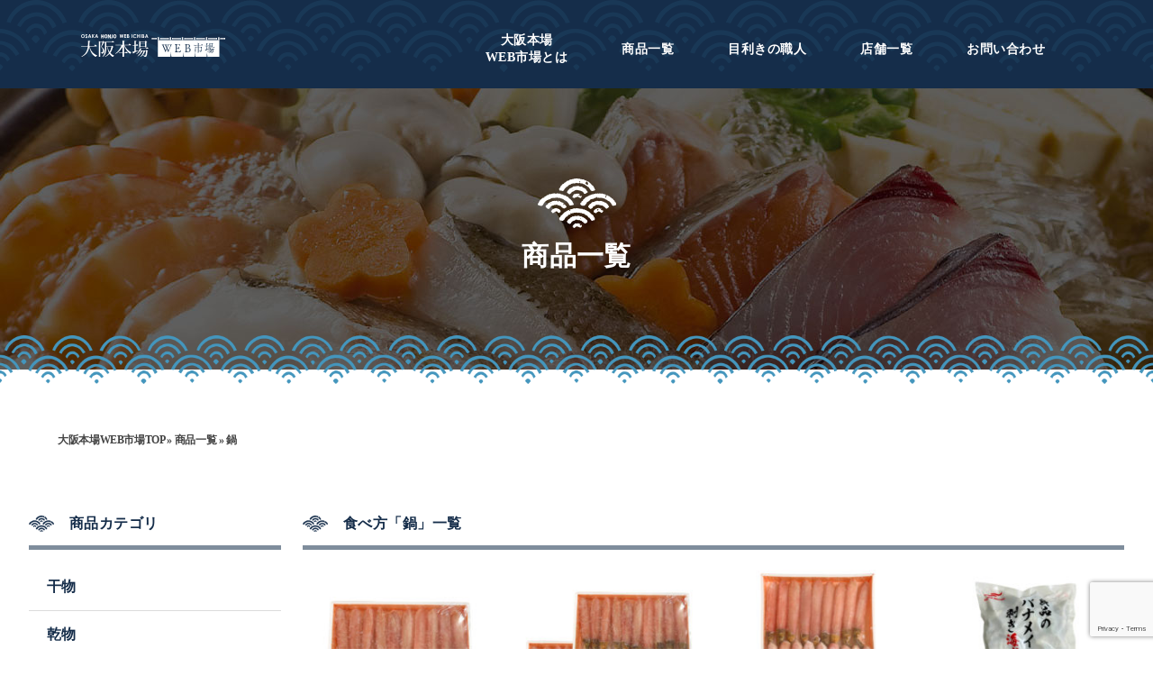

--- FILE ---
content_type: text/html; charset=UTF-8
request_url: https://osaka-honjo.com/eat/nabe/
body_size: 9773
content:
<!DOCTYPE html>
<html class="no-js" lang="ja">

		<head prefix="og: http://ogp.me/ns# fb: http://ogp.me/ns/fb# article: http://ogp.me/ns/article#">
				<!-- Google Tag Manager -->
		<script>
			(function(w, d, s, l, i) {
				w[l] = w[l] || [];
				w[l].push({
					'gtm.start': new Date().getTime(),
					event: 'gtm.js'
				});
				var f = d.getElementsByTagName(s)[0],
					j = d.createElement(s),
					dl = l != 'dataLayer' ? '&l=' + l : '';
				j.async = true;
				j.src =
					'https://www.googletagmanager.com/gtm.js?id=' + i + dl;
				f.parentNode.insertBefore(j, f);
			})(window, document, 'script', 'dataLayer', 'GTM-WNND2SM');
		</script>
		<!-- End Google Tag Manager -->
		<meta charset="utf-8">
		<meta http-equiv="x-ua-compatible" content="ie=edge">
		<meta name="viewport" content="width=device-width, initial-scale=1, shrink-to-fit=no">
		<title>鍋 一覧 | 大阪中央卸売魚市場の公式通販｜大阪本場WEB市場</title>
								<meta name="author" content="大阪本場WEB市場" />
		<link rel="stylesheet" href="https://osaka-honjo.com/wp-content/themes/suisan/style.css" />
		<link rel="stylesheet" media="all" href="https://osaka-honjo.com/wp-content/themes/suisan/css/inview.css">
		<link rel="stylesheet" media="all" href="https://osaka-honjo.com/wp-content/themes/suisan/top-banner.css">
		<link rel="stylesheet" href="https://cdn.jsdelivr.net/npm/swiper@9/swiper-bundle.min.css" />
		<link rel="icon" href="https://osaka-honjo.com/wp-content/themes/suisan/favicon_32_32.ico" type="image/vnd.microsoft.icon" />
		<link rel="shortcut icon" href="https://osaka-honjo.com/wp-content/themes/suisan/favicon_16_16.ico" type="image/vnd.microsoft.icon" />
		<meta name='robots' content='index, follow, max-image-preview:large, max-snippet:-1, max-video-preview:-1' />

	<!-- This site is optimized with the Yoast SEO plugin v26.7 - https://yoast.com/wordpress/plugins/seo/ -->
	<link rel="canonical" href="https://osaka-honjo.com/eat/nabe/" />
	<meta property="og:locale" content="ja_JP" />
	<meta property="og:type" content="article" />
	<meta property="og:title" content="鍋 一覧 | 大阪中央卸売魚市場の公式通販｜大阪本場WEB市場" />
	<meta property="og:url" content="https://osaka-honjo.com/eat/nabe/" />
	<meta property="og:site_name" content="大阪中央卸売魚市場の公式通販｜大阪本場WEB市場" />
	<meta name="twitter:card" content="summary_large_image" />
	<script type="application/ld+json" class="yoast-schema-graph">{"@context":"https://schema.org","@graph":[{"@type":"CollectionPage","@id":"https://osaka-honjo.com/eat/nabe/","url":"https://osaka-honjo.com/eat/nabe/","name":"鍋 一覧 | 大阪中央卸売魚市場の公式通販｜大阪本場WEB市場","isPartOf":{"@id":"https://osaka-honjo.com/#website"},"breadcrumb":{"@id":"https://osaka-honjo.com/eat/nabe/#breadcrumb"},"inLanguage":"ja"},{"@type":"BreadcrumbList","@id":"https://osaka-honjo.com/eat/nabe/#breadcrumb","itemListElement":[{"@type":"ListItem","position":1,"name":"大阪本場WEB市場TOP","item":"https://osaka-honjo.com/"},{"@type":"ListItem","position":2,"name":"商品一覧","item":"https://osaka-honjo.com/item/"},{"@type":"ListItem","position":3,"name":"鍋"}]},{"@type":"WebSite","@id":"https://osaka-honjo.com/#website","url":"https://osaka-honjo.com/","name":"大阪中央卸売魚市場の公式通販｜大阪本場WEB市場","description":"「大阪本場WEB市場」は大阪最大規模の大阪市中央卸売市場 本場の職人たちが目利きした最高の鮮魚をWEB上から購入することができる魚市場公式通販です。また職人たちの通なコラムや調理方法なども掲載しています。おすすめの鮮魚や水産加工品をプロがご自宅に直送します。","publisher":{"@id":"https://osaka-honjo.com/#organization"},"potentialAction":[{"@type":"SearchAction","target":{"@type":"EntryPoint","urlTemplate":"https://osaka-honjo.com/?s={search_term_string}"},"query-input":{"@type":"PropertyValueSpecification","valueRequired":true,"valueName":"search_term_string"}}],"inLanguage":"ja"},{"@type":"Organization","@id":"https://osaka-honjo.com/#organization","name":"大阪中央卸売魚市場の公式通販｜大阪本場WEB市場","url":"https://osaka-honjo.com/","logo":{"@type":"ImageObject","inLanguage":"ja","@id":"https://osaka-honjo.com/#/schema/logo/image/","url":"https://osaka-honjo.com/wp-content/uploads/2023/04/new_2304_yoko_banner.jpg","contentUrl":"https://osaka-honjo.com/wp-content/uploads/2023/04/new_2304_yoko_banner.jpg","width":1200,"height":628,"caption":"大阪中央卸売魚市場の公式通販｜大阪本場WEB市場"},"image":{"@id":"https://osaka-honjo.com/#/schema/logo/image/"}}]}</script>
	<!-- / Yoast SEO plugin. -->


<link rel='dns-prefetch' href='//www.google.com' />
<style id='wp-img-auto-sizes-contain-inline-css' type='text/css'>
img:is([sizes=auto i],[sizes^="auto," i]){contain-intrinsic-size:3000px 1500px}
/*# sourceURL=wp-img-auto-sizes-contain-inline-css */
</style>
<style id='classic-theme-styles-inline-css' type='text/css'>
/*! This file is auto-generated */
.wp-block-button__link{color:#fff;background-color:#32373c;border-radius:9999px;box-shadow:none;text-decoration:none;padding:calc(.667em + 2px) calc(1.333em + 2px);font-size:1.125em}.wp-block-file__button{background:#32373c;color:#fff;text-decoration:none}
/*# sourceURL=/wp-includes/css/classic-themes.min.css */
</style>
<link rel="https://api.w.org/" href="https://osaka-honjo.com/wp-json/" /><link rel="alternate" title="JSON" type="application/json" href="https://osaka-honjo.com/wp-json/wp/v2/eat/6" /><noscript><style>.lazyload[data-src]{display:none !important;}</style></noscript><style>.lazyload{background-image:none !important;}.lazyload:before{background-image:none !important;}</style>		<style type="text/css" id="wp-custom-css">
			.topPageDesc{
	max-width:720px;
	margin:10rem auto 2rem;
	padding:0 5%;
}

.topPageDesc .descMidashi{
	font-size:24px;
	font-weight:bold;
	margin-bottom:2rem;
	text-align:center;
}

.pageDesc{
	width:90%;
	margin:0 auto 2rem;
}

.returnHome{
	text-align:center;
}
.returnHome a{
		background: #152d4a;
    color: #FFF;
    display: inline-block;
    padding: 1rem;
}

@media only screen and (max-width: 959px){
	.rank_list_ul .img_rank img {
	object-fit: contain;
	}
}

@media only screen and (min-width: 960px) {
.rank_list_ul .img_rank img {
	object-fit: contain;
	}
	.shop_bn_ul .hover_img {
		background: transparent;
	}
}

.shop_bn_ul li {
	margin-bottom: 1.5em;
}

.img_bn_name {
	text-align: center;
	padding: .5em 0;
}		</style>
				<style id='global-styles-inline-css' type='text/css'>
:root{--wp--preset--aspect-ratio--square: 1;--wp--preset--aspect-ratio--4-3: 4/3;--wp--preset--aspect-ratio--3-4: 3/4;--wp--preset--aspect-ratio--3-2: 3/2;--wp--preset--aspect-ratio--2-3: 2/3;--wp--preset--aspect-ratio--16-9: 16/9;--wp--preset--aspect-ratio--9-16: 9/16;--wp--preset--color--black: #000000;--wp--preset--color--cyan-bluish-gray: #abb8c3;--wp--preset--color--white: #ffffff;--wp--preset--color--pale-pink: #f78da7;--wp--preset--color--vivid-red: #cf2e2e;--wp--preset--color--luminous-vivid-orange: #ff6900;--wp--preset--color--luminous-vivid-amber: #fcb900;--wp--preset--color--light-green-cyan: #7bdcb5;--wp--preset--color--vivid-green-cyan: #00d084;--wp--preset--color--pale-cyan-blue: #8ed1fc;--wp--preset--color--vivid-cyan-blue: #0693e3;--wp--preset--color--vivid-purple: #9b51e0;--wp--preset--gradient--vivid-cyan-blue-to-vivid-purple: linear-gradient(135deg,rgb(6,147,227) 0%,rgb(155,81,224) 100%);--wp--preset--gradient--light-green-cyan-to-vivid-green-cyan: linear-gradient(135deg,rgb(122,220,180) 0%,rgb(0,208,130) 100%);--wp--preset--gradient--luminous-vivid-amber-to-luminous-vivid-orange: linear-gradient(135deg,rgb(252,185,0) 0%,rgb(255,105,0) 100%);--wp--preset--gradient--luminous-vivid-orange-to-vivid-red: linear-gradient(135deg,rgb(255,105,0) 0%,rgb(207,46,46) 100%);--wp--preset--gradient--very-light-gray-to-cyan-bluish-gray: linear-gradient(135deg,rgb(238,238,238) 0%,rgb(169,184,195) 100%);--wp--preset--gradient--cool-to-warm-spectrum: linear-gradient(135deg,rgb(74,234,220) 0%,rgb(151,120,209) 20%,rgb(207,42,186) 40%,rgb(238,44,130) 60%,rgb(251,105,98) 80%,rgb(254,248,76) 100%);--wp--preset--gradient--blush-light-purple: linear-gradient(135deg,rgb(255,206,236) 0%,rgb(152,150,240) 100%);--wp--preset--gradient--blush-bordeaux: linear-gradient(135deg,rgb(254,205,165) 0%,rgb(254,45,45) 50%,rgb(107,0,62) 100%);--wp--preset--gradient--luminous-dusk: linear-gradient(135deg,rgb(255,203,112) 0%,rgb(199,81,192) 50%,rgb(65,88,208) 100%);--wp--preset--gradient--pale-ocean: linear-gradient(135deg,rgb(255,245,203) 0%,rgb(182,227,212) 50%,rgb(51,167,181) 100%);--wp--preset--gradient--electric-grass: linear-gradient(135deg,rgb(202,248,128) 0%,rgb(113,206,126) 100%);--wp--preset--gradient--midnight: linear-gradient(135deg,rgb(2,3,129) 0%,rgb(40,116,252) 100%);--wp--preset--font-size--small: 13px;--wp--preset--font-size--medium: 20px;--wp--preset--font-size--large: 36px;--wp--preset--font-size--x-large: 42px;--wp--preset--spacing--20: 0.44rem;--wp--preset--spacing--30: 0.67rem;--wp--preset--spacing--40: 1rem;--wp--preset--spacing--50: 1.5rem;--wp--preset--spacing--60: 2.25rem;--wp--preset--spacing--70: 3.38rem;--wp--preset--spacing--80: 5.06rem;--wp--preset--shadow--natural: 6px 6px 9px rgba(0, 0, 0, 0.2);--wp--preset--shadow--deep: 12px 12px 50px rgba(0, 0, 0, 0.4);--wp--preset--shadow--sharp: 6px 6px 0px rgba(0, 0, 0, 0.2);--wp--preset--shadow--outlined: 6px 6px 0px -3px rgb(255, 255, 255), 6px 6px rgb(0, 0, 0);--wp--preset--shadow--crisp: 6px 6px 0px rgb(0, 0, 0);}:where(.is-layout-flex){gap: 0.5em;}:where(.is-layout-grid){gap: 0.5em;}body .is-layout-flex{display: flex;}.is-layout-flex{flex-wrap: wrap;align-items: center;}.is-layout-flex > :is(*, div){margin: 0;}body .is-layout-grid{display: grid;}.is-layout-grid > :is(*, div){margin: 0;}:where(.wp-block-columns.is-layout-flex){gap: 2em;}:where(.wp-block-columns.is-layout-grid){gap: 2em;}:where(.wp-block-post-template.is-layout-flex){gap: 1.25em;}:where(.wp-block-post-template.is-layout-grid){gap: 1.25em;}.has-black-color{color: var(--wp--preset--color--black) !important;}.has-cyan-bluish-gray-color{color: var(--wp--preset--color--cyan-bluish-gray) !important;}.has-white-color{color: var(--wp--preset--color--white) !important;}.has-pale-pink-color{color: var(--wp--preset--color--pale-pink) !important;}.has-vivid-red-color{color: var(--wp--preset--color--vivid-red) !important;}.has-luminous-vivid-orange-color{color: var(--wp--preset--color--luminous-vivid-orange) !important;}.has-luminous-vivid-amber-color{color: var(--wp--preset--color--luminous-vivid-amber) !important;}.has-light-green-cyan-color{color: var(--wp--preset--color--light-green-cyan) !important;}.has-vivid-green-cyan-color{color: var(--wp--preset--color--vivid-green-cyan) !important;}.has-pale-cyan-blue-color{color: var(--wp--preset--color--pale-cyan-blue) !important;}.has-vivid-cyan-blue-color{color: var(--wp--preset--color--vivid-cyan-blue) !important;}.has-vivid-purple-color{color: var(--wp--preset--color--vivid-purple) !important;}.has-black-background-color{background-color: var(--wp--preset--color--black) !important;}.has-cyan-bluish-gray-background-color{background-color: var(--wp--preset--color--cyan-bluish-gray) !important;}.has-white-background-color{background-color: var(--wp--preset--color--white) !important;}.has-pale-pink-background-color{background-color: var(--wp--preset--color--pale-pink) !important;}.has-vivid-red-background-color{background-color: var(--wp--preset--color--vivid-red) !important;}.has-luminous-vivid-orange-background-color{background-color: var(--wp--preset--color--luminous-vivid-orange) !important;}.has-luminous-vivid-amber-background-color{background-color: var(--wp--preset--color--luminous-vivid-amber) !important;}.has-light-green-cyan-background-color{background-color: var(--wp--preset--color--light-green-cyan) !important;}.has-vivid-green-cyan-background-color{background-color: var(--wp--preset--color--vivid-green-cyan) !important;}.has-pale-cyan-blue-background-color{background-color: var(--wp--preset--color--pale-cyan-blue) !important;}.has-vivid-cyan-blue-background-color{background-color: var(--wp--preset--color--vivid-cyan-blue) !important;}.has-vivid-purple-background-color{background-color: var(--wp--preset--color--vivid-purple) !important;}.has-black-border-color{border-color: var(--wp--preset--color--black) !important;}.has-cyan-bluish-gray-border-color{border-color: var(--wp--preset--color--cyan-bluish-gray) !important;}.has-white-border-color{border-color: var(--wp--preset--color--white) !important;}.has-pale-pink-border-color{border-color: var(--wp--preset--color--pale-pink) !important;}.has-vivid-red-border-color{border-color: var(--wp--preset--color--vivid-red) !important;}.has-luminous-vivid-orange-border-color{border-color: var(--wp--preset--color--luminous-vivid-orange) !important;}.has-luminous-vivid-amber-border-color{border-color: var(--wp--preset--color--luminous-vivid-amber) !important;}.has-light-green-cyan-border-color{border-color: var(--wp--preset--color--light-green-cyan) !important;}.has-vivid-green-cyan-border-color{border-color: var(--wp--preset--color--vivid-green-cyan) !important;}.has-pale-cyan-blue-border-color{border-color: var(--wp--preset--color--pale-cyan-blue) !important;}.has-vivid-cyan-blue-border-color{border-color: var(--wp--preset--color--vivid-cyan-blue) !important;}.has-vivid-purple-border-color{border-color: var(--wp--preset--color--vivid-purple) !important;}.has-vivid-cyan-blue-to-vivid-purple-gradient-background{background: var(--wp--preset--gradient--vivid-cyan-blue-to-vivid-purple) !important;}.has-light-green-cyan-to-vivid-green-cyan-gradient-background{background: var(--wp--preset--gradient--light-green-cyan-to-vivid-green-cyan) !important;}.has-luminous-vivid-amber-to-luminous-vivid-orange-gradient-background{background: var(--wp--preset--gradient--luminous-vivid-amber-to-luminous-vivid-orange) !important;}.has-luminous-vivid-orange-to-vivid-red-gradient-background{background: var(--wp--preset--gradient--luminous-vivid-orange-to-vivid-red) !important;}.has-very-light-gray-to-cyan-bluish-gray-gradient-background{background: var(--wp--preset--gradient--very-light-gray-to-cyan-bluish-gray) !important;}.has-cool-to-warm-spectrum-gradient-background{background: var(--wp--preset--gradient--cool-to-warm-spectrum) !important;}.has-blush-light-purple-gradient-background{background: var(--wp--preset--gradient--blush-light-purple) !important;}.has-blush-bordeaux-gradient-background{background: var(--wp--preset--gradient--blush-bordeaux) !important;}.has-luminous-dusk-gradient-background{background: var(--wp--preset--gradient--luminous-dusk) !important;}.has-pale-ocean-gradient-background{background: var(--wp--preset--gradient--pale-ocean) !important;}.has-electric-grass-gradient-background{background: var(--wp--preset--gradient--electric-grass) !important;}.has-midnight-gradient-background{background: var(--wp--preset--gradient--midnight) !important;}.has-small-font-size{font-size: var(--wp--preset--font-size--small) !important;}.has-medium-font-size{font-size: var(--wp--preset--font-size--medium) !important;}.has-large-font-size{font-size: var(--wp--preset--font-size--large) !important;}.has-x-large-font-size{font-size: var(--wp--preset--font-size--x-large) !important;}
/*# sourceURL=global-styles-inline-css */
</style>
</head>

	<body data-rsssl=1>
		<!-- Google Tag Manager (noscript) -->
		<noscript><iframe src="https://www.googletagmanager.com/ns.html?id=GTM-WNND2SM"
				height="0" width="0" style="display:none;visibility:hidden"></iframe></noscript>
		<!-- End Google Tag Manager (noscript) -->
		<header id="header">
			<div class="head_in">
									<div id="logo"><a href="https://osaka-honjo.com/"><img src="[data-uri]" alt="大阪本場WEB市場 | 目利きの職人が選んだ確かな市場の味をお届けします" data-src="https://osaka-honjo.com/wp-content/themes/suisan/img/common/logo_side.svg" decoding="async" class="lazyload"><noscript><img src="https://osaka-honjo.com/wp-content/themes/suisan/img/common/logo_side.svg" alt="大阪本場WEB市場 | 目利きの職人が選んだ確かな市場の味をお届けします" data-eio="l"></noscript></a></div>
				
				<div class="sp_btn pc_none">
					<div class="hamburger">
						<span></span>
						<span></span>
						<span></span>
					</div>
				</div>

				<div id="navcontent" class="globalMenuSp">
					<nav class="navcolor navbar-wrap">
						<ul class="link-ul">
							<li class="pc_none"><a href="https://osaka-honjo.com/">トップページ</a></li>
							<li><a href="https://osaka-honjo.com/about/"><span class="pc_br">大阪本場</span>WEB市場とは</a></li>
							<li><a href="https://osaka-honjo.com/item/">商品一覧</a></li>
							<!--li><a href="https://osaka-honjo.com/ranking/"><span class="pc_br">売れ筋</span>ランキング</a></!--li-->
							<li><a href="https://osaka-honjo.com/artisan/">目利きの職人</a></li>
							<li><a href="https://osaka-honjo.com/shop-list/">店舗一覧</a></li>
							<li><a href="https://osaka-honjo.com/contact/">お問い合わせ</a></li>
						</ul>
					</nav>
					<div class="close-btn pc_none">
						<div class="close-nav">
							<div class="close-parts"><span></span></div>閉じる
						</div>
					</div>
				</div>
			</div>
		</header>
<main>
<div id="main" class="item">

	<div id="pageMv"  style="" class="lazyload" data-back="https://osaka-honjo.com/wp-content/themes/suisan/img/item/img_mv_nabe.jpg">
		<div class="ico"><img src="[data-uri]" alt="" data-src="https://osaka-honjo.com/wp-content/themes/suisan/img/common/ico.png" decoding="async" class="lazyload" width="87" height="55"><noscript><img src="https://osaka-honjo.com/wp-content/themes/suisan/img/common/ico.png" alt="" data-eio="l"></noscript></div>
		<h1 class="ttl_pagetop">商品一覧</h1>
		<div class="main_line">
		<picture>
			<source media="(min-width: 960px)"  data-srcset="https://osaka-honjo.com/wp-content/themes/suisan/img/common/line.png">
			<source media="(max-width: 959px)"  data-srcset="https://osaka-honjo.com/wp-content/themes/suisan/img/common/line@2x.png">
		  <img src="[data-uri]" alt="" data-src="https://osaka-honjo.com/wp-content/themes/suisan/img/common/line.png" decoding="async" class="lazyload" width="1920" height="80"><noscript><img src="https://osaka-honjo.com/wp-content/themes/suisan/img/common/line.png" alt="" data-eio="l"></noscript>
		</picture>
		</div>
	</div>

	<nav id="pankuzu">
	<p id="breadcrumbs"><span><span><a href="https://osaka-honjo.com/">大阪本場WEB市場TOP</a></span> » <span><a href="https://osaka-honjo.com/item/">商品一覧</a></span> » <span class="breadcrumb_last" aria-current="page">鍋</span></span></p></nav><!-- end #pankuzu -->
	<div id="main_column">
		<div id="main_item">
			<div class="all_ttl_line">食べ方「鍋」一覧</div>
			<ul class="new_item_list">
								<li>
					<div>
						<div class="img_item hover_img">
						<a href="https://osaka-honjo.com/ichiba/unosuke/products/detail/52" target="_blank" rel="noopener nofollow">
												<figure><img width="250" height="250" src="[data-uri]" class="attachment-new_item_image size-new_item_image lazyload" alt="" decoding="async" fetchpriority="high"   data-src="https://osaka-honjo.com/wp-content/uploads/2025/11/1113154122_69157d920944d-250x250.jpg" data-srcset="https://osaka-honjo.com/wp-content/uploads/2025/11/1113154122_69157d920944d-250x250.jpg 250w, https://osaka-honjo.com/wp-content/uploads/2025/11/1113154122_69157d920944d-768x768.jpg 768w, https://osaka-honjo.com/wp-content/uploads/2025/11/1113154122_69157d920944d-132x132.jpg 132w, https://osaka-honjo.com/wp-content/uploads/2025/11/1113154122_69157d920944d-200x200.jpg 200w, https://osaka-honjo.com/wp-content/uploads/2025/11/1113154122_69157d920944d-230x230.jpg 230w, https://osaka-honjo.com/wp-content/uploads/2025/11/1113154122_69157d920944d-120x120.jpg 120w, https://osaka-honjo.com/wp-content/uploads/2025/11/1113154122_69157d920944d.jpg 810w" data-sizes="auto" /><noscript><img width="250" height="250" src="https://osaka-honjo.com/wp-content/uploads/2025/11/1113154122_69157d920944d-250x250.jpg" class="attachment-new_item_image size-new_item_image" alt="" decoding="async" fetchpriority="high" srcset="https://osaka-honjo.com/wp-content/uploads/2025/11/1113154122_69157d920944d-250x250.jpg 250w, https://osaka-honjo.com/wp-content/uploads/2025/11/1113154122_69157d920944d-768x768.jpg 768w, https://osaka-honjo.com/wp-content/uploads/2025/11/1113154122_69157d920944d-132x132.jpg 132w, https://osaka-honjo.com/wp-content/uploads/2025/11/1113154122_69157d920944d-200x200.jpg 200w, https://osaka-honjo.com/wp-content/uploads/2025/11/1113154122_69157d920944d-230x230.jpg 230w, https://osaka-honjo.com/wp-content/uploads/2025/11/1113154122_69157d920944d-120x120.jpg 120w, https://osaka-honjo.com/wp-content/uploads/2025/11/1113154122_69157d920944d.jpg 810w" sizes="(max-width: 250px) 100vw, 250px" data-eio="l" /></noscript></figure>
												</a>
						</div>
						<h2 class="ttl_item fwb"><a href="https://osaka-honjo.com/ichiba/unosuke/products/detail/52" target="_blank" rel="noopener nofollow">【送料無料】生ずわいがに棒ポーション　200ｇ　3Lサイズ</a></h2>
						<div class="flexRev">
							<div class="price_item">
								<span class="priceNumber">
									3,480								</span>
								円<span>(税込)</span>
							</div>
							<div class="author_item"><a href="" target="_blank" rel="noopener nofollow" class="hover"><span>株式会社夘之助</span></a></div>
						</div>
					</div>
				</li>
								<li>
					<div>
						<div class="img_item hover_img">
						<a href="https://osaka-honjo.com/ichiba/unosuke/products/detail/53" target="_blank" rel="noopener nofollow">
												<figure><img width="250" height="250" src="[data-uri]" class="attachment-new_item_image size-new_item_image lazyload" alt="" decoding="async"   data-src="https://osaka-honjo.com/wp-content/uploads/2025/11/1113154706_69157eeae6606-250x250.jpg" data-srcset="https://osaka-honjo.com/wp-content/uploads/2025/11/1113154706_69157eeae6606-250x250.jpg 250w, https://osaka-honjo.com/wp-content/uploads/2025/11/1113154706_69157eeae6606-768x768.jpg 768w, https://osaka-honjo.com/wp-content/uploads/2025/11/1113154706_69157eeae6606-132x132.jpg 132w, https://osaka-honjo.com/wp-content/uploads/2025/11/1113154706_69157eeae6606-200x200.jpg 200w, https://osaka-honjo.com/wp-content/uploads/2025/11/1113154706_69157eeae6606-230x230.jpg 230w, https://osaka-honjo.com/wp-content/uploads/2025/11/1113154706_69157eeae6606-120x120.jpg 120w, https://osaka-honjo.com/wp-content/uploads/2025/11/1113154706_69157eeae6606.jpg 810w" data-sizes="auto" /><noscript><img width="250" height="250" src="https://osaka-honjo.com/wp-content/uploads/2025/11/1113154706_69157eeae6606-250x250.jpg" class="attachment-new_item_image size-new_item_image" alt="" decoding="async" srcset="https://osaka-honjo.com/wp-content/uploads/2025/11/1113154706_69157eeae6606-250x250.jpg 250w, https://osaka-honjo.com/wp-content/uploads/2025/11/1113154706_69157eeae6606-768x768.jpg 768w, https://osaka-honjo.com/wp-content/uploads/2025/11/1113154706_69157eeae6606-132x132.jpg 132w, https://osaka-honjo.com/wp-content/uploads/2025/11/1113154706_69157eeae6606-200x200.jpg 200w, https://osaka-honjo.com/wp-content/uploads/2025/11/1113154706_69157eeae6606-230x230.jpg 230w, https://osaka-honjo.com/wp-content/uploads/2025/11/1113154706_69157eeae6606-120x120.jpg 120w, https://osaka-honjo.com/wp-content/uploads/2025/11/1113154706_69157eeae6606.jpg 810w" sizes="(max-width: 250px) 100vw, 250px" data-eio="l" /></noscript></figure>
												</a>
						</div>
						<h2 class="ttl_item fwb"><a href="https://osaka-honjo.com/ichiba/unosuke/products/detail/53" target="_blank" rel="noopener nofollow">【送料無料】生ずわいがに棒ポーション　400ｇ（200g×2箱）　3Lサイズ</a></h2>
						<div class="flexRev">
							<div class="price_item">
								<span class="priceNumber">
									5,980								</span>
								円<span>(税込)</span>
							</div>
							<div class="author_item"><a href="" target="_blank" rel="noopener nofollow" class="hover"><span>株式会社夘之助</span></a></div>
						</div>
					</div>
				</li>
								<li>
					<div>
						<div class="img_item hover_img">
						<a href="https://osaka-honjo.com/ichiba/unosuke/products/detail/60" target="_blank" rel="noopener nofollow">
												<figure><img width="250" height="250" src="[data-uri]" class="attachment-new_item_image size-new_item_image lazyload" alt="" decoding="async"   data-src="https://osaka-honjo.com/wp-content/uploads/2025/11/1122145804_692150ec19fcd-250x250.jpg" data-srcset="https://osaka-honjo.com/wp-content/uploads/2025/11/1122145804_692150ec19fcd-250x250.jpg 250w, https://osaka-honjo.com/wp-content/uploads/2025/11/1122145804_692150ec19fcd-768x768.jpg 768w, https://osaka-honjo.com/wp-content/uploads/2025/11/1122145804_692150ec19fcd-132x132.jpg 132w, https://osaka-honjo.com/wp-content/uploads/2025/11/1122145804_692150ec19fcd-200x200.jpg 200w, https://osaka-honjo.com/wp-content/uploads/2025/11/1122145804_692150ec19fcd-230x230.jpg 230w, https://osaka-honjo.com/wp-content/uploads/2025/11/1122145804_692150ec19fcd-120x120.jpg 120w, https://osaka-honjo.com/wp-content/uploads/2025/11/1122145804_692150ec19fcd.jpg 810w" data-sizes="auto" /><noscript><img width="250" height="250" src="https://osaka-honjo.com/wp-content/uploads/2025/11/1122145804_692150ec19fcd-250x250.jpg" class="attachment-new_item_image size-new_item_image" alt="" decoding="async" srcset="https://osaka-honjo.com/wp-content/uploads/2025/11/1122145804_692150ec19fcd-250x250.jpg 250w, https://osaka-honjo.com/wp-content/uploads/2025/11/1122145804_692150ec19fcd-768x768.jpg 768w, https://osaka-honjo.com/wp-content/uploads/2025/11/1122145804_692150ec19fcd-132x132.jpg 132w, https://osaka-honjo.com/wp-content/uploads/2025/11/1122145804_692150ec19fcd-200x200.jpg 200w, https://osaka-honjo.com/wp-content/uploads/2025/11/1122145804_692150ec19fcd-230x230.jpg 230w, https://osaka-honjo.com/wp-content/uploads/2025/11/1122145804_692150ec19fcd-120x120.jpg 120w, https://osaka-honjo.com/wp-content/uploads/2025/11/1122145804_692150ec19fcd.jpg 810w" sizes="(max-width: 250px) 100vw, 250px" data-eio="l" /></noscript></figure>
												</a>
						</div>
						<h2 class="ttl_item fwb"><a href="https://osaka-honjo.com/ichiba/unosuke/products/detail/60" target="_blank" rel="noopener nofollow">【送料無料】生ずわいがに 棒ポーション 450g 約18本 3L~4Lサイズ</a></h2>
						<div class="flexRev">
							<div class="price_item">
								<span class="priceNumber">
									6,580								</span>
								円<span>(税込)</span>
							</div>
							<div class="author_item"><a href="" target="_blank" rel="noopener nofollow" class="hover"><span>株式会社夘之助</span></a></div>
						</div>
					</div>
				</li>
								<li>
					<div>
						<div class="img_item hover_img">
						<a href="https://osaka-honjo.com/ichiba/unosuke/products/detail/62" target="_blank" rel="noopener nofollow">
												<figure><img width="250" height="250" src="[data-uri]" class="attachment-new_item_image size-new_item_image lazyload" alt="" decoding="async"   data-src="https://osaka-honjo.com/wp-content/uploads/2025/11/1122151300_6921546c96f7a-250x250.jpg" data-srcset="https://osaka-honjo.com/wp-content/uploads/2025/11/1122151300_6921546c96f7a-250x250.jpg 250w, https://osaka-honjo.com/wp-content/uploads/2025/11/1122151300_6921546c96f7a-768x768.jpg 768w, https://osaka-honjo.com/wp-content/uploads/2025/11/1122151300_6921546c96f7a-132x132.jpg 132w, https://osaka-honjo.com/wp-content/uploads/2025/11/1122151300_6921546c96f7a-200x200.jpg 200w, https://osaka-honjo.com/wp-content/uploads/2025/11/1122151300_6921546c96f7a-230x230.jpg 230w, https://osaka-honjo.com/wp-content/uploads/2025/11/1122151300_6921546c96f7a-120x120.jpg 120w, https://osaka-honjo.com/wp-content/uploads/2025/11/1122151300_6921546c96f7a.jpg 810w" data-sizes="auto" /><noscript><img width="250" height="250" src="https://osaka-honjo.com/wp-content/uploads/2025/11/1122151300_6921546c96f7a-250x250.jpg" class="attachment-new_item_image size-new_item_image" alt="" decoding="async" srcset="https://osaka-honjo.com/wp-content/uploads/2025/11/1122151300_6921546c96f7a-250x250.jpg 250w, https://osaka-honjo.com/wp-content/uploads/2025/11/1122151300_6921546c96f7a-768x768.jpg 768w, https://osaka-honjo.com/wp-content/uploads/2025/11/1122151300_6921546c96f7a-132x132.jpg 132w, https://osaka-honjo.com/wp-content/uploads/2025/11/1122151300_6921546c96f7a-200x200.jpg 200w, https://osaka-honjo.com/wp-content/uploads/2025/11/1122151300_6921546c96f7a-230x230.jpg 230w, https://osaka-honjo.com/wp-content/uploads/2025/11/1122151300_6921546c96f7a-120x120.jpg 120w, https://osaka-honjo.com/wp-content/uploads/2025/11/1122151300_6921546c96f7a.jpg 810w" sizes="(max-width: 250px) 100vw, 250px" data-eio="l" /></noscript></figure>
												</a>
						</div>
						<h2 class="ttl_item fwb"><a href="https://osaka-honjo.com/ichiba/unosuke/products/detail/62" target="_blank" rel="noopener nofollow">【送料無料】無保水 『良品のバナメイ剥き海老』1kg約56尾~69尾入</a></h2>
						<div class="flexRev">
							<div class="price_item">
								<span class="priceNumber">
									4,580								</span>
								円<span>(税込)</span>
							</div>
							<div class="author_item"><a href="" target="_blank" rel="noopener nofollow" class="hover"><span>株式会社夘之助</span></a></div>
						</div>
					</div>
				</li>
								<li>
					<div>
						<div class="img_item hover_img">
						<a href="https://osaka-honjo.com/ichiba/konishi-suisan/products/detail/31" target="_blank" rel="noopener nofollow">
												<figure><img width="250" height="250" src="[data-uri]" class="attachment-new_item_image size-new_item_image lazyload" alt="" decoding="async"   data-src="https://osaka-honjo.com/wp-content/uploads/2025/11/nenmatu-kansha-reitou1-250x250.jpg" data-srcset="https://osaka-honjo.com/wp-content/uploads/2025/11/nenmatu-kansha-reitou1-250x250.jpg 250w, https://osaka-honjo.com/wp-content/uploads/2025/11/nenmatu-kansha-reitou1-768x768.jpg 768w, https://osaka-honjo.com/wp-content/uploads/2025/11/nenmatu-kansha-reitou1-132x132.jpg 132w, https://osaka-honjo.com/wp-content/uploads/2025/11/nenmatu-kansha-reitou1-200x200.jpg 200w, https://osaka-honjo.com/wp-content/uploads/2025/11/nenmatu-kansha-reitou1-230x230.jpg 230w, https://osaka-honjo.com/wp-content/uploads/2025/11/nenmatu-kansha-reitou1-120x120.jpg 120w, https://osaka-honjo.com/wp-content/uploads/2025/11/nenmatu-kansha-reitou1.jpg 1080w" data-sizes="auto" /><noscript><img width="250" height="250" src="https://osaka-honjo.com/wp-content/uploads/2025/11/nenmatu-kansha-reitou1-250x250.jpg" class="attachment-new_item_image size-new_item_image" alt="" decoding="async" srcset="https://osaka-honjo.com/wp-content/uploads/2025/11/nenmatu-kansha-reitou1-250x250.jpg 250w, https://osaka-honjo.com/wp-content/uploads/2025/11/nenmatu-kansha-reitou1-768x768.jpg 768w, https://osaka-honjo.com/wp-content/uploads/2025/11/nenmatu-kansha-reitou1-132x132.jpg 132w, https://osaka-honjo.com/wp-content/uploads/2025/11/nenmatu-kansha-reitou1-200x200.jpg 200w, https://osaka-honjo.com/wp-content/uploads/2025/11/nenmatu-kansha-reitou1-230x230.jpg 230w, https://osaka-honjo.com/wp-content/uploads/2025/11/nenmatu-kansha-reitou1-120x120.jpg 120w, https://osaka-honjo.com/wp-content/uploads/2025/11/nenmatu-kansha-reitou1.jpg 1080w" sizes="(max-width: 250px) 100vw, 250px" data-eio="l" /></noscript></figure>
												</a>
						</div>
						<h2 class="ttl_item fwb"><a href="https://osaka-honjo.com/ichiba/konishi-suisan/products/detail/31" target="_blank" rel="noopener nofollow">年末の市場から感謝便（冷凍）</a></h2>
						<div class="flexRev">
							<div class="price_item">
								<span class="priceNumber">
									7,900								</span>
								円<span>(税込)</span>
							</div>
							<div class="author_item"><a href="" target="_blank" rel="noopener nofollow" class="hover"><span>小西水産株式会社</span></a></div>
						</div>
					</div>
				</li>
								<li>
					<div>
						<div class="img_item hover_img">
						<a href="https://osaka-honjo.com/ichiba/iuchi-suisan/products/detail/31" target="_blank" rel="noopener nofollow">
												<figure><img width="250" height="250" src="[data-uri]" class="attachment-new_item_image size-new_item_image lazyload" alt="" decoding="async"   data-src="https://osaka-honjo.com/wp-content/uploads/2022/10/0815135905_62f9d299a5511-250x250.jpg" data-srcset="https://osaka-honjo.com/wp-content/uploads/2022/10/0815135905_62f9d299a5511-250x250.jpg 250w, https://osaka-honjo.com/wp-content/uploads/2022/10/0815135905_62f9d299a5511-768x768.jpg 768w, https://osaka-honjo.com/wp-content/uploads/2022/10/0815135905_62f9d299a5511-1536x1536.jpg 1536w, https://osaka-honjo.com/wp-content/uploads/2022/10/0815135905_62f9d299a5511-132x132.jpg 132w, https://osaka-honjo.com/wp-content/uploads/2022/10/0815135905_62f9d299a5511-200x200.jpg 200w, https://osaka-honjo.com/wp-content/uploads/2022/10/0815135905_62f9d299a5511-230x230.jpg 230w, https://osaka-honjo.com/wp-content/uploads/2022/10/0815135905_62f9d299a5511-120x120.jpg 120w, https://osaka-honjo.com/wp-content/uploads/2022/10/0815135905_62f9d299a5511.jpg 1920w" data-sizes="auto" /><noscript><img width="250" height="250" src="https://osaka-honjo.com/wp-content/uploads/2022/10/0815135905_62f9d299a5511-250x250.jpg" class="attachment-new_item_image size-new_item_image" alt="" decoding="async" srcset="https://osaka-honjo.com/wp-content/uploads/2022/10/0815135905_62f9d299a5511-250x250.jpg 250w, https://osaka-honjo.com/wp-content/uploads/2022/10/0815135905_62f9d299a5511-768x768.jpg 768w, https://osaka-honjo.com/wp-content/uploads/2022/10/0815135905_62f9d299a5511-1536x1536.jpg 1536w, https://osaka-honjo.com/wp-content/uploads/2022/10/0815135905_62f9d299a5511-132x132.jpg 132w, https://osaka-honjo.com/wp-content/uploads/2022/10/0815135905_62f9d299a5511-200x200.jpg 200w, https://osaka-honjo.com/wp-content/uploads/2022/10/0815135905_62f9d299a5511-230x230.jpg 230w, https://osaka-honjo.com/wp-content/uploads/2022/10/0815135905_62f9d299a5511-120x120.jpg 120w, https://osaka-honjo.com/wp-content/uploads/2022/10/0815135905_62f9d299a5511.jpg 1920w" sizes="(max-width: 250px) 100vw, 250px" data-eio="l" /></noscript></figure>
												</a>
						</div>
						<h2 class="ttl_item fwb"><a href="https://osaka-honjo.com/ichiba/iuchi-suisan/products/detail/31" target="_blank" rel="noopener nofollow">高級料亭も使用　最高の出汁ができる天然たいのあら</a></h2>
						<div class="flexRev">
							<div class="price_item">
								<span class="priceNumber">
									1,080								</span>
								円<span>(税込)</span>
							</div>
							<div class="author_item"><a href="" target="_blank" rel="noopener nofollow" class="hover"><span>有限会社井内水産</span></a></div>
						</div>
					</div>
				</li>
								<li>
					<div>
						<div class="img_item hover_img">
						<a href="https://osaka-honjo.com/ichiba/iuchi-suisan/products/detail/26" target="_blank" rel="noopener nofollow">
												<figure><img width="250" height="250" src="[data-uri]" class="attachment-new_item_image size-new_item_image lazyload" alt="" decoding="async"   data-src="https://osaka-honjo.com/wp-content/uploads/2022/02/0415225306_625978c253a3e-250x250.jpg" data-srcset="https://osaka-honjo.com/wp-content/uploads/2022/02/0415225306_625978c253a3e-250x250.jpg 250w, https://osaka-honjo.com/wp-content/uploads/2022/02/0415225306_625978c253a3e-768x768.jpg 768w, https://osaka-honjo.com/wp-content/uploads/2022/02/0415225306_625978c253a3e-132x132.jpg 132w, https://osaka-honjo.com/wp-content/uploads/2022/02/0415225306_625978c253a3e-200x200.jpg 200w, https://osaka-honjo.com/wp-content/uploads/2022/02/0415225306_625978c253a3e-230x230.jpg 230w, https://osaka-honjo.com/wp-content/uploads/2022/02/0415225306_625978c253a3e-120x120.jpg 120w, https://osaka-honjo.com/wp-content/uploads/2022/02/0415225306_625978c253a3e.jpg 1280w" data-sizes="auto" /><noscript><img width="250" height="250" src="https://osaka-honjo.com/wp-content/uploads/2022/02/0415225306_625978c253a3e-250x250.jpg" class="attachment-new_item_image size-new_item_image" alt="" decoding="async" srcset="https://osaka-honjo.com/wp-content/uploads/2022/02/0415225306_625978c253a3e-250x250.jpg 250w, https://osaka-honjo.com/wp-content/uploads/2022/02/0415225306_625978c253a3e-768x768.jpg 768w, https://osaka-honjo.com/wp-content/uploads/2022/02/0415225306_625978c253a3e-132x132.jpg 132w, https://osaka-honjo.com/wp-content/uploads/2022/02/0415225306_625978c253a3e-200x200.jpg 200w, https://osaka-honjo.com/wp-content/uploads/2022/02/0415225306_625978c253a3e-230x230.jpg 230w, https://osaka-honjo.com/wp-content/uploads/2022/02/0415225306_625978c253a3e-120x120.jpg 120w, https://osaka-honjo.com/wp-content/uploads/2022/02/0415225306_625978c253a3e.jpg 1280w" sizes="(max-width: 250px) 100vw, 250px" data-eio="l" /></noscript></figure>
												</a>
						</div>
						<h2 class="ttl_item fwb"><a href="https://osaka-honjo.com/ichiba/iuchi-suisan/products/detail/26" target="_blank" rel="noopener nofollow">静岡県産 金目鯛のしゃぶしゃぶ【約200g＋アラ付き】大好評しゃぶしゃぶシリーズ 冷凍</a></h2>
						<div class="flexRev">
							<div class="price_item">
								<span class="priceNumber">
									4,104								</span>
								円<span>(税込)</span>
							</div>
							<div class="author_item"><a href="" target="_blank" rel="noopener nofollow" class="hover"><span>有限会社井内水産</span></a></div>
						</div>
					</div>
				</li>
							</ul>

			<div id="pagenav">
			<div class='wp-pagenavi' role='navigation'>
<span aria-current='page' class='current'>1</span>
</div>			</div><!-- / #pagenav -->
						<div class="returnHome">
				<a href="https://osaka-honjo.com/">大阪本場WEB市場TOPへ戻る</a>
			</div>
		</div>

	<div id="side" class="item">

<!--?php get_search_form(); ?-->
<div class="side_cat">
	<h3 class="all_ttl_line">商品カテゴリ</h3>
	<ul class="cat_list_all">
	<li><a href="https://osaka-honjo.com/sort/%e5%b9%b2%e7%89%a9/">干物</a></li><li><a href="https://osaka-honjo.com/sort/dried/">乾物</a></li><li><a href="https://osaka-honjo.com/sort/tuna/">マグロ</a></li><li><a href="https://osaka-honjo.com/sort/fresh-fish/">鮮魚</a></li><li><a href="https://osaka-honjo.com/sort/crab/">カニ／海老</a></li><li><a href="https://osaka-honjo.com/sort/shellfish/">貝類／魚卵</a></li><li><a href="https://osaka-honjo.com/sort/other/">その他</a></li>	</ul>
</div>

<!--div class="side_cat">
	<h3 class="all_ttl_line">食べ方から選ぶ</h3>
	<ul class="cat_list_all">
	<li><a href="https://osaka-honjo.com/eat/%e5%8a%a0%e7%86%b1%e7%94%a8/">加熱用</a></li><li><a href="https://osaka-honjo.com/eat/straight/">そのまま</a></li><li><a href="https://osaka-honjo.com/eat/sashimi/">刺身</a></li><li><a href="https://osaka-honjo.com/eat/grilled-fish/">焼き魚</a></li><li><a href="https://osaka-honjo.com/eat/boiled-fish/">煮魚</a></li><li><a href="https://osaka-honjo.com/eat/nabe/">鍋</a></li><li><a href="https://osaka-honjo.com/eat/dashi/">出汁</a></li>	</ul>
</div-->

<!--div class="side_cat">
	<h3 class="all_ttl_line">売れ筋ランキング</h3>

	<ul class="side_rank">
						<li>
			<a href="https://osaka-honjo.com/ichiba/oka-shoten/products/detail/5" target="_blank" rel="noopener nofollow">
			<div class="ranl_side_box">
			<div class="img_rank_side">
								<figure><img width="120" height="120" src="[data-uri]" class="attachment-ranking_side_image size-ranking_side_image lazyload" alt="" decoding="async"   data-src="https://osaka-honjo.com/wp-content/uploads/2023/04/0708152516_62c7cdcc02c80-120x120.jpg" data-srcset="https://osaka-honjo.com/wp-content/uploads/2023/04/0708152516_62c7cdcc02c80-120x120.jpg 120w, https://osaka-honjo.com/wp-content/uploads/2023/04/0708152516_62c7cdcc02c80-132x132.jpg 132w, https://osaka-honjo.com/wp-content/uploads/2023/04/0708152516_62c7cdcc02c80-200x200.jpg 200w, https://osaka-honjo.com/wp-content/uploads/2023/04/0708152516_62c7cdcc02c80-250x250.jpg 250w, https://osaka-honjo.com/wp-content/uploads/2023/04/0708152516_62c7cdcc02c80-230x230.jpg 230w, https://osaka-honjo.com/wp-content/uploads/2023/04/0708152516_62c7cdcc02c80.jpg 600w" data-sizes="auto" /><noscript><img width="120" height="120" src="https://osaka-honjo.com/wp-content/uploads/2023/04/0708152516_62c7cdcc02c80-120x120.jpg" class="attachment-ranking_side_image size-ranking_side_image" alt="" decoding="async" srcset="https://osaka-honjo.com/wp-content/uploads/2023/04/0708152516_62c7cdcc02c80-120x120.jpg 120w, https://osaka-honjo.com/wp-content/uploads/2023/04/0708152516_62c7cdcc02c80-132x132.jpg 132w, https://osaka-honjo.com/wp-content/uploads/2023/04/0708152516_62c7cdcc02c80-200x200.jpg 200w, https://osaka-honjo.com/wp-content/uploads/2023/04/0708152516_62c7cdcc02c80-250x250.jpg 250w, https://osaka-honjo.com/wp-content/uploads/2023/04/0708152516_62c7cdcc02c80-230x230.jpg 230w, https://osaka-honjo.com/wp-content/uploads/2023/04/0708152516_62c7cdcc02c80.jpg 600w" sizes="(max-width: 120px) 100vw, 120px" data-eio="l" /></noscript></figure>
							</div>
			<div class="data_rank_side">
				<div class="ttl_side_rank">
				岡’sチョイス大満足冷凍お任せ便				</div>
				<div class="price_side_rank">
					<span class="priceNumber">
						4,980					</span>
					円<span>(税込)</span>
				</div>
				<div class="sname_side_rank"><a href="https://osaka-honjo.com/ichiba/oka-shoten/" target="_blank" rel="noopener nofollow" class="hover"><span>株式会社岡商店</span></a></div>
			</div>
			</div>
			</a>
		</li>
				<li>
			<a href="https://osaka-honjo.com/ichiba/maruichi/products/detail/17" target="_blank" rel="noopener nofollow">
			<div class="ranl_side_box">
			<div class="img_rank_side">
								<figure><img width="120" height="120" src="[data-uri]" class="attachment-ranking_side_image size-ranking_side_image lazyload" alt="" decoding="async"   data-src="https://osaka-honjo.com/wp-content/uploads/2023/04/0708152344_62c7cd700deb6-120x120.jpg" data-srcset="https://osaka-honjo.com/wp-content/uploads/2023/04/0708152344_62c7cd700deb6-120x120.jpg 120w, https://osaka-honjo.com/wp-content/uploads/2023/04/0708152344_62c7cd700deb6-132x132.jpg 132w, https://osaka-honjo.com/wp-content/uploads/2023/04/0708152344_62c7cd700deb6-200x200.jpg 200w, https://osaka-honjo.com/wp-content/uploads/2023/04/0708152344_62c7cd700deb6-250x250.jpg 250w, https://osaka-honjo.com/wp-content/uploads/2023/04/0708152344_62c7cd700deb6-230x230.jpg 230w, https://osaka-honjo.com/wp-content/uploads/2023/04/0708152344_62c7cd700deb6.jpg 600w" data-sizes="auto" /><noscript><img width="120" height="120" src="https://osaka-honjo.com/wp-content/uploads/2023/04/0708152344_62c7cd700deb6-120x120.jpg" class="attachment-ranking_side_image size-ranking_side_image" alt="" decoding="async" srcset="https://osaka-honjo.com/wp-content/uploads/2023/04/0708152344_62c7cd700deb6-120x120.jpg 120w, https://osaka-honjo.com/wp-content/uploads/2023/04/0708152344_62c7cd700deb6-132x132.jpg 132w, https://osaka-honjo.com/wp-content/uploads/2023/04/0708152344_62c7cd700deb6-200x200.jpg 200w, https://osaka-honjo.com/wp-content/uploads/2023/04/0708152344_62c7cd700deb6-250x250.jpg 250w, https://osaka-honjo.com/wp-content/uploads/2023/04/0708152344_62c7cd700deb6-230x230.jpg 230w, https://osaka-honjo.com/wp-content/uploads/2023/04/0708152344_62c7cd700deb6.jpg 600w" sizes="(max-width: 120px) 100vw, 120px" data-eio="l" /></noscript></figure>
							</div>
			<div class="data_rank_side">
				<div class="ttl_side_rank">
				美味しい干物セット。安定の丸一おまかせ便！				</div>
				<div class="price_side_rank">
					<span class="priceNumber">
						2,980					</span>
					円<span>(税込)</span>
				</div>
				<div class="sname_side_rank"><a href="https://osaka-honjo.com/ichiba/maruichi/" target="_blank" rel="noopener nofollow" class="hover"><span>株式会社丸一</span></a></div>
			</div>
			</div>
			</a>
		</li>
				<li>
			<a href="https://osaka-honjo.com/ichiba/konishi-suisan/products/detail/21" target="_blank" rel="noopener nofollow">
			<div class="ranl_side_box">
			<div class="img_rank_side">
								<figure><img width="120" height="120" src="[data-uri]" class="attachment-ranking_side_image size-ranking_side_image lazyload" alt="" decoding="async"   data-src="https://osaka-honjo.com/wp-content/uploads/2022/10/0323111309_623a82355b730-120x120.jpg" data-srcset="https://osaka-honjo.com/wp-content/uploads/2022/10/0323111309_623a82355b730-120x120.jpg 120w, https://osaka-honjo.com/wp-content/uploads/2022/10/0323111309_623a82355b730-768x768.jpg 768w, https://osaka-honjo.com/wp-content/uploads/2022/10/0323111309_623a82355b730-132x132.jpg 132w, https://osaka-honjo.com/wp-content/uploads/2022/10/0323111309_623a82355b730-200x200.jpg 200w, https://osaka-honjo.com/wp-content/uploads/2022/10/0323111309_623a82355b730-250x250.jpg 250w, https://osaka-honjo.com/wp-content/uploads/2022/10/0323111309_623a82355b730-230x230.jpg 230w, https://osaka-honjo.com/wp-content/uploads/2022/10/0323111309_623a82355b730.jpg 886w" data-sizes="auto" /><noscript><img width="120" height="120" src="https://osaka-honjo.com/wp-content/uploads/2022/10/0323111309_623a82355b730-120x120.jpg" class="attachment-ranking_side_image size-ranking_side_image" alt="" decoding="async" srcset="https://osaka-honjo.com/wp-content/uploads/2022/10/0323111309_623a82355b730-120x120.jpg 120w, https://osaka-honjo.com/wp-content/uploads/2022/10/0323111309_623a82355b730-768x768.jpg 768w, https://osaka-honjo.com/wp-content/uploads/2022/10/0323111309_623a82355b730-132x132.jpg 132w, https://osaka-honjo.com/wp-content/uploads/2022/10/0323111309_623a82355b730-200x200.jpg 200w, https://osaka-honjo.com/wp-content/uploads/2022/10/0323111309_623a82355b730-250x250.jpg 250w, https://osaka-honjo.com/wp-content/uploads/2022/10/0323111309_623a82355b730-230x230.jpg 230w, https://osaka-honjo.com/wp-content/uploads/2022/10/0323111309_623a82355b730.jpg 886w" sizes="(max-width: 120px) 100vw, 120px" data-eio="l" /></noscript></figure>
							</div>
			<div class="data_rank_side">
				<div class="ttl_side_rank">
				国産生本マグロ中トロ（蓄養）				</div>
				<div class="price_side_rank">
					<span class="priceNumber">
						7,843					</span>
					円<span>(税込)</span>
				</div>
				<div class="sname_side_rank"><a href="https://osaka-honjo.com/ichiba/konishi-suisan/" target="_blank" rel="noopener nofollow" class="hover"><span>小西水産株式会社</span></a></div>
			</div>
			</div>
			</a>
		</li>
					</ul>

	<div class="btn_side_rank"><div class="all_btn all_btn_size hover"><a href="https://osaka-honjo.com/ranking/">ランキング一覧を見る</a></div></div>
</div-->

<div class="side_bn_list">
	<ul class="bn_list">
							<!--<li><a href="https://osaka-honjo.com/omakase/" class="hover"><img src="[data-uri]" alt="お任せ便" data-src="https://osaka-honjo.com/wp-content/themes/suisan/img/banner/bn_side_omakase_02.jpg" decoding="async" class="lazyload" width="340" height="126"><noscript><img src="https://osaka-honjo.com/wp-content/themes/suisan/img/banner/bn_side_omakase_02.jpg" alt="お任せ便" data-eio="l"></noscript></a></li>-->
	</ul>
</div>


</div><!-- #side.item -->	</div>

</main>

﻿<footer id="foot">
	<div class="main_line">
	<picture>
		<source media="(min-width: 960px)"  data-srcset="https://osaka-honjo.com/wp-content/themes/suisan/img/common/line.png">
		<source media="(max-width: 959px)"  data-srcset="https://osaka-honjo.com/wp-content/themes/suisan/img/common/line@2x.png">
	  <img src="[data-uri]" alt="" data-src="https://osaka-honjo.com/wp-content/themes/suisan/img/common/line.png" decoding="async" class="lazyload" width="1920" height="80"><noscript><img src="https://osaka-honjo.com/wp-content/themes/suisan/img/common/line.png" alt="" data-eio="l"></noscript>
	</picture>
	</div>

	<div class="footer">
		<div class="foot_left">
			<div class="logo hover"><a href="https://osaka-honjo.com/"><img src="[data-uri]" alt="大阪中央卸売魚市場の公式通販｜大阪本場WEB市場" data-src="https://osaka-honjo.com/wp-content/themes/suisan/img/common/logo_side.svg" decoding="async" class="lazyload"><noscript><img src="https://osaka-honjo.com/wp-content/themes/suisan/img/common/logo_side.svg" alt="大阪中央卸売魚市場の公式通販｜大阪本場WEB市場" data-eio="l"></noscript></a></div>
			<div class="copy"><small>&copy; 2021 大阪本場WEB市場</small></div>
		</div>
		<div class="foot_right">
			<ul class="link_foot">
				<li><a href="https://osaka-honjo.com/">トップページ</a></li>
				<li><a href="https://osaka-honjo.com/about/">大阪本場WEB市場とは</a></li>
				<li><a href="https://osaka-honjo.com/item/">商品一覧</a></li>
				<!--li><a href="https://osaka-honjo.com/ranking/">売れ筋ランキング</a></!--li-->
			</ul>
			<ul class="link_foot">
				<li><a href="https://osaka-honjo.com/artisan/">目利きの職人</a></li>
				<li><a href="https://osaka-honjo.com/column/">職人コラム</a></li>
				<li><a href="https://osaka-honjo.com/shop-list/">店舗一覧</a></li>
			</ul>
			<ul class="link_foot">
				<li><a href="https://osaka-honjo.com/contact/">お問い合わせ</a></li>
				<li><a href="https://osaka-honjo.com/corporate/">会社概要</a></li>
				<li><a href="https://osaka-honjo.com/privacy-policy/">プライバシーポリシー</a></li>
			</ul>
		</div>
		<div class="footer_about_site">
			<a href="https://www.suinaka.or.jp/" target="_blank" rel="noopener">
				<img src="[data-uri]" alt="" data-src="https://osaka-honjo.com/wp-content/themes/suisan/img/common/logo_white.png" decoding="async" class="lazyload" width="65" height="65"><noscript><img src="https://osaka-honjo.com/wp-content/themes/suisan/img/common/logo_white.png" alt="" data-eio="l"></noscript>
				<span>本場ナビ -大阪市水産物卸協同組合-</span>
			</a>
		</div>
	</div>
</footer>
<div id="pagetop"><img src="[data-uri]" alt="ページTOPへ戻る" class="hover lazyload" data-src="https://osaka-honjo.com/wp-content/themes/suisan/img/common/pagetop.png" decoding="async" width="48" height="48"><noscript><img src="https://osaka-honjo.com/wp-content/themes/suisan/img/common/pagetop.png" alt="ページTOPへ戻る" class="hover" data-eio="l"></noscript></div>

<script type="speculationrules">
{"prefetch":[{"source":"document","where":{"and":[{"href_matches":"/*"},{"not":{"href_matches":["/wp-*.php","/wp-admin/*","/wp-content/uploads/*","/wp-content/*","/wp-content/plugins/*","/wp-content/themes/suisan/*","/*\\?(.+)"]}},{"not":{"selector_matches":"a[rel~=\"nofollow\"]"}},{"not":{"selector_matches":".no-prefetch, .no-prefetch a"}}]},"eagerness":"conservative"}]}
</script>
<script type="text/javascript" id="eio-lazy-load-js-before">
/* <![CDATA[ */
var eio_lazy_vars = {"exactdn_domain":"","skip_autoscale":0,"threshold":0};
//# sourceURL=eio-lazy-load-js-before
/* ]]> */
</script>
<script type="text/javascript" src="https://osaka-honjo.com/wp-content/plugins/ewww-image-optimizer/includes/lazysizes.min.js?ver=700" id="eio-lazy-load-js"></script>
<script type="text/javascript" src="https://www.google.com/recaptcha/api.js?render=6LdKEXwmAAAAALN-bellC5QE8X5q9-l8vBu63JcT&amp;ver=3.0" id="google-recaptcha-js"></script>
<script type="text/javascript" src="https://osaka-honjo.com/wp-includes/js/dist/vendor/wp-polyfill.min.js?ver=3.15.0" id="wp-polyfill-js"></script>
<script type="text/javascript" id="wpcf7-recaptcha-js-extra">
/* <![CDATA[ */
var wpcf7_recaptcha = {"sitekey":"6LdKEXwmAAAAALN-bellC5QE8X5q9-l8vBu63JcT","actions":{"homepage":"homepage","contactform":"contactform"}};
//# sourceURL=wpcf7-recaptcha-js-extra
/* ]]> */
</script>
<script type="text/javascript" src="https://osaka-honjo.com/wp-content/plugins/contact-form-7/modules/recaptcha/index.js?ver=5.4" id="wpcf7-recaptcha-js"></script>
<script src="https://ajax.googleapis.com/ajax/libs/jquery/3.2.1/jquery.min.js"></script>
<script src="https://osaka-honjo.com/wp-content/themes/suisan/js/common.js" async></script>
<script src="https://osaka-honjo.com/wp-content/themes/suisan/js/picturefill.min.js" async></script>
<script src="https://osaka-honjo.com/wp-content/themes/suisan/js/jquery.inview.min.js" async></script>
<script>
	const priceItemDoted = document.querySelectorAll('.priceNumber');
	for(let i = 1; i < priceItemDoted.length; i++){
		console.log(priceItemDoted);
	}

</script>

</body>
</html>

--- FILE ---
content_type: text/html; charset=utf-8
request_url: https://www.google.com/recaptcha/api2/anchor?ar=1&k=6LdKEXwmAAAAALN-bellC5QE8X5q9-l8vBu63JcT&co=aHR0cHM6Ly9vc2FrYS1ob25qby5jb206NDQz&hl=en&v=PoyoqOPhxBO7pBk68S4YbpHZ&size=invisible&anchor-ms=20000&execute-ms=30000&cb=6h8cixy6r2u0
body_size: 49097
content:
<!DOCTYPE HTML><html dir="ltr" lang="en"><head><meta http-equiv="Content-Type" content="text/html; charset=UTF-8">
<meta http-equiv="X-UA-Compatible" content="IE=edge">
<title>reCAPTCHA</title>
<style type="text/css">
/* cyrillic-ext */
@font-face {
  font-family: 'Roboto';
  font-style: normal;
  font-weight: 400;
  font-stretch: 100%;
  src: url(//fonts.gstatic.com/s/roboto/v48/KFO7CnqEu92Fr1ME7kSn66aGLdTylUAMa3GUBHMdazTgWw.woff2) format('woff2');
  unicode-range: U+0460-052F, U+1C80-1C8A, U+20B4, U+2DE0-2DFF, U+A640-A69F, U+FE2E-FE2F;
}
/* cyrillic */
@font-face {
  font-family: 'Roboto';
  font-style: normal;
  font-weight: 400;
  font-stretch: 100%;
  src: url(//fonts.gstatic.com/s/roboto/v48/KFO7CnqEu92Fr1ME7kSn66aGLdTylUAMa3iUBHMdazTgWw.woff2) format('woff2');
  unicode-range: U+0301, U+0400-045F, U+0490-0491, U+04B0-04B1, U+2116;
}
/* greek-ext */
@font-face {
  font-family: 'Roboto';
  font-style: normal;
  font-weight: 400;
  font-stretch: 100%;
  src: url(//fonts.gstatic.com/s/roboto/v48/KFO7CnqEu92Fr1ME7kSn66aGLdTylUAMa3CUBHMdazTgWw.woff2) format('woff2');
  unicode-range: U+1F00-1FFF;
}
/* greek */
@font-face {
  font-family: 'Roboto';
  font-style: normal;
  font-weight: 400;
  font-stretch: 100%;
  src: url(//fonts.gstatic.com/s/roboto/v48/KFO7CnqEu92Fr1ME7kSn66aGLdTylUAMa3-UBHMdazTgWw.woff2) format('woff2');
  unicode-range: U+0370-0377, U+037A-037F, U+0384-038A, U+038C, U+038E-03A1, U+03A3-03FF;
}
/* math */
@font-face {
  font-family: 'Roboto';
  font-style: normal;
  font-weight: 400;
  font-stretch: 100%;
  src: url(//fonts.gstatic.com/s/roboto/v48/KFO7CnqEu92Fr1ME7kSn66aGLdTylUAMawCUBHMdazTgWw.woff2) format('woff2');
  unicode-range: U+0302-0303, U+0305, U+0307-0308, U+0310, U+0312, U+0315, U+031A, U+0326-0327, U+032C, U+032F-0330, U+0332-0333, U+0338, U+033A, U+0346, U+034D, U+0391-03A1, U+03A3-03A9, U+03B1-03C9, U+03D1, U+03D5-03D6, U+03F0-03F1, U+03F4-03F5, U+2016-2017, U+2034-2038, U+203C, U+2040, U+2043, U+2047, U+2050, U+2057, U+205F, U+2070-2071, U+2074-208E, U+2090-209C, U+20D0-20DC, U+20E1, U+20E5-20EF, U+2100-2112, U+2114-2115, U+2117-2121, U+2123-214F, U+2190, U+2192, U+2194-21AE, U+21B0-21E5, U+21F1-21F2, U+21F4-2211, U+2213-2214, U+2216-22FF, U+2308-230B, U+2310, U+2319, U+231C-2321, U+2336-237A, U+237C, U+2395, U+239B-23B7, U+23D0, U+23DC-23E1, U+2474-2475, U+25AF, U+25B3, U+25B7, U+25BD, U+25C1, U+25CA, U+25CC, U+25FB, U+266D-266F, U+27C0-27FF, U+2900-2AFF, U+2B0E-2B11, U+2B30-2B4C, U+2BFE, U+3030, U+FF5B, U+FF5D, U+1D400-1D7FF, U+1EE00-1EEFF;
}
/* symbols */
@font-face {
  font-family: 'Roboto';
  font-style: normal;
  font-weight: 400;
  font-stretch: 100%;
  src: url(//fonts.gstatic.com/s/roboto/v48/KFO7CnqEu92Fr1ME7kSn66aGLdTylUAMaxKUBHMdazTgWw.woff2) format('woff2');
  unicode-range: U+0001-000C, U+000E-001F, U+007F-009F, U+20DD-20E0, U+20E2-20E4, U+2150-218F, U+2190, U+2192, U+2194-2199, U+21AF, U+21E6-21F0, U+21F3, U+2218-2219, U+2299, U+22C4-22C6, U+2300-243F, U+2440-244A, U+2460-24FF, U+25A0-27BF, U+2800-28FF, U+2921-2922, U+2981, U+29BF, U+29EB, U+2B00-2BFF, U+4DC0-4DFF, U+FFF9-FFFB, U+10140-1018E, U+10190-1019C, U+101A0, U+101D0-101FD, U+102E0-102FB, U+10E60-10E7E, U+1D2C0-1D2D3, U+1D2E0-1D37F, U+1F000-1F0FF, U+1F100-1F1AD, U+1F1E6-1F1FF, U+1F30D-1F30F, U+1F315, U+1F31C, U+1F31E, U+1F320-1F32C, U+1F336, U+1F378, U+1F37D, U+1F382, U+1F393-1F39F, U+1F3A7-1F3A8, U+1F3AC-1F3AF, U+1F3C2, U+1F3C4-1F3C6, U+1F3CA-1F3CE, U+1F3D4-1F3E0, U+1F3ED, U+1F3F1-1F3F3, U+1F3F5-1F3F7, U+1F408, U+1F415, U+1F41F, U+1F426, U+1F43F, U+1F441-1F442, U+1F444, U+1F446-1F449, U+1F44C-1F44E, U+1F453, U+1F46A, U+1F47D, U+1F4A3, U+1F4B0, U+1F4B3, U+1F4B9, U+1F4BB, U+1F4BF, U+1F4C8-1F4CB, U+1F4D6, U+1F4DA, U+1F4DF, U+1F4E3-1F4E6, U+1F4EA-1F4ED, U+1F4F7, U+1F4F9-1F4FB, U+1F4FD-1F4FE, U+1F503, U+1F507-1F50B, U+1F50D, U+1F512-1F513, U+1F53E-1F54A, U+1F54F-1F5FA, U+1F610, U+1F650-1F67F, U+1F687, U+1F68D, U+1F691, U+1F694, U+1F698, U+1F6AD, U+1F6B2, U+1F6B9-1F6BA, U+1F6BC, U+1F6C6-1F6CF, U+1F6D3-1F6D7, U+1F6E0-1F6EA, U+1F6F0-1F6F3, U+1F6F7-1F6FC, U+1F700-1F7FF, U+1F800-1F80B, U+1F810-1F847, U+1F850-1F859, U+1F860-1F887, U+1F890-1F8AD, U+1F8B0-1F8BB, U+1F8C0-1F8C1, U+1F900-1F90B, U+1F93B, U+1F946, U+1F984, U+1F996, U+1F9E9, U+1FA00-1FA6F, U+1FA70-1FA7C, U+1FA80-1FA89, U+1FA8F-1FAC6, U+1FACE-1FADC, U+1FADF-1FAE9, U+1FAF0-1FAF8, U+1FB00-1FBFF;
}
/* vietnamese */
@font-face {
  font-family: 'Roboto';
  font-style: normal;
  font-weight: 400;
  font-stretch: 100%;
  src: url(//fonts.gstatic.com/s/roboto/v48/KFO7CnqEu92Fr1ME7kSn66aGLdTylUAMa3OUBHMdazTgWw.woff2) format('woff2');
  unicode-range: U+0102-0103, U+0110-0111, U+0128-0129, U+0168-0169, U+01A0-01A1, U+01AF-01B0, U+0300-0301, U+0303-0304, U+0308-0309, U+0323, U+0329, U+1EA0-1EF9, U+20AB;
}
/* latin-ext */
@font-face {
  font-family: 'Roboto';
  font-style: normal;
  font-weight: 400;
  font-stretch: 100%;
  src: url(//fonts.gstatic.com/s/roboto/v48/KFO7CnqEu92Fr1ME7kSn66aGLdTylUAMa3KUBHMdazTgWw.woff2) format('woff2');
  unicode-range: U+0100-02BA, U+02BD-02C5, U+02C7-02CC, U+02CE-02D7, U+02DD-02FF, U+0304, U+0308, U+0329, U+1D00-1DBF, U+1E00-1E9F, U+1EF2-1EFF, U+2020, U+20A0-20AB, U+20AD-20C0, U+2113, U+2C60-2C7F, U+A720-A7FF;
}
/* latin */
@font-face {
  font-family: 'Roboto';
  font-style: normal;
  font-weight: 400;
  font-stretch: 100%;
  src: url(//fonts.gstatic.com/s/roboto/v48/KFO7CnqEu92Fr1ME7kSn66aGLdTylUAMa3yUBHMdazQ.woff2) format('woff2');
  unicode-range: U+0000-00FF, U+0131, U+0152-0153, U+02BB-02BC, U+02C6, U+02DA, U+02DC, U+0304, U+0308, U+0329, U+2000-206F, U+20AC, U+2122, U+2191, U+2193, U+2212, U+2215, U+FEFF, U+FFFD;
}
/* cyrillic-ext */
@font-face {
  font-family: 'Roboto';
  font-style: normal;
  font-weight: 500;
  font-stretch: 100%;
  src: url(//fonts.gstatic.com/s/roboto/v48/KFO7CnqEu92Fr1ME7kSn66aGLdTylUAMa3GUBHMdazTgWw.woff2) format('woff2');
  unicode-range: U+0460-052F, U+1C80-1C8A, U+20B4, U+2DE0-2DFF, U+A640-A69F, U+FE2E-FE2F;
}
/* cyrillic */
@font-face {
  font-family: 'Roboto';
  font-style: normal;
  font-weight: 500;
  font-stretch: 100%;
  src: url(//fonts.gstatic.com/s/roboto/v48/KFO7CnqEu92Fr1ME7kSn66aGLdTylUAMa3iUBHMdazTgWw.woff2) format('woff2');
  unicode-range: U+0301, U+0400-045F, U+0490-0491, U+04B0-04B1, U+2116;
}
/* greek-ext */
@font-face {
  font-family: 'Roboto';
  font-style: normal;
  font-weight: 500;
  font-stretch: 100%;
  src: url(//fonts.gstatic.com/s/roboto/v48/KFO7CnqEu92Fr1ME7kSn66aGLdTylUAMa3CUBHMdazTgWw.woff2) format('woff2');
  unicode-range: U+1F00-1FFF;
}
/* greek */
@font-face {
  font-family: 'Roboto';
  font-style: normal;
  font-weight: 500;
  font-stretch: 100%;
  src: url(//fonts.gstatic.com/s/roboto/v48/KFO7CnqEu92Fr1ME7kSn66aGLdTylUAMa3-UBHMdazTgWw.woff2) format('woff2');
  unicode-range: U+0370-0377, U+037A-037F, U+0384-038A, U+038C, U+038E-03A1, U+03A3-03FF;
}
/* math */
@font-face {
  font-family: 'Roboto';
  font-style: normal;
  font-weight: 500;
  font-stretch: 100%;
  src: url(//fonts.gstatic.com/s/roboto/v48/KFO7CnqEu92Fr1ME7kSn66aGLdTylUAMawCUBHMdazTgWw.woff2) format('woff2');
  unicode-range: U+0302-0303, U+0305, U+0307-0308, U+0310, U+0312, U+0315, U+031A, U+0326-0327, U+032C, U+032F-0330, U+0332-0333, U+0338, U+033A, U+0346, U+034D, U+0391-03A1, U+03A3-03A9, U+03B1-03C9, U+03D1, U+03D5-03D6, U+03F0-03F1, U+03F4-03F5, U+2016-2017, U+2034-2038, U+203C, U+2040, U+2043, U+2047, U+2050, U+2057, U+205F, U+2070-2071, U+2074-208E, U+2090-209C, U+20D0-20DC, U+20E1, U+20E5-20EF, U+2100-2112, U+2114-2115, U+2117-2121, U+2123-214F, U+2190, U+2192, U+2194-21AE, U+21B0-21E5, U+21F1-21F2, U+21F4-2211, U+2213-2214, U+2216-22FF, U+2308-230B, U+2310, U+2319, U+231C-2321, U+2336-237A, U+237C, U+2395, U+239B-23B7, U+23D0, U+23DC-23E1, U+2474-2475, U+25AF, U+25B3, U+25B7, U+25BD, U+25C1, U+25CA, U+25CC, U+25FB, U+266D-266F, U+27C0-27FF, U+2900-2AFF, U+2B0E-2B11, U+2B30-2B4C, U+2BFE, U+3030, U+FF5B, U+FF5D, U+1D400-1D7FF, U+1EE00-1EEFF;
}
/* symbols */
@font-face {
  font-family: 'Roboto';
  font-style: normal;
  font-weight: 500;
  font-stretch: 100%;
  src: url(//fonts.gstatic.com/s/roboto/v48/KFO7CnqEu92Fr1ME7kSn66aGLdTylUAMaxKUBHMdazTgWw.woff2) format('woff2');
  unicode-range: U+0001-000C, U+000E-001F, U+007F-009F, U+20DD-20E0, U+20E2-20E4, U+2150-218F, U+2190, U+2192, U+2194-2199, U+21AF, U+21E6-21F0, U+21F3, U+2218-2219, U+2299, U+22C4-22C6, U+2300-243F, U+2440-244A, U+2460-24FF, U+25A0-27BF, U+2800-28FF, U+2921-2922, U+2981, U+29BF, U+29EB, U+2B00-2BFF, U+4DC0-4DFF, U+FFF9-FFFB, U+10140-1018E, U+10190-1019C, U+101A0, U+101D0-101FD, U+102E0-102FB, U+10E60-10E7E, U+1D2C0-1D2D3, U+1D2E0-1D37F, U+1F000-1F0FF, U+1F100-1F1AD, U+1F1E6-1F1FF, U+1F30D-1F30F, U+1F315, U+1F31C, U+1F31E, U+1F320-1F32C, U+1F336, U+1F378, U+1F37D, U+1F382, U+1F393-1F39F, U+1F3A7-1F3A8, U+1F3AC-1F3AF, U+1F3C2, U+1F3C4-1F3C6, U+1F3CA-1F3CE, U+1F3D4-1F3E0, U+1F3ED, U+1F3F1-1F3F3, U+1F3F5-1F3F7, U+1F408, U+1F415, U+1F41F, U+1F426, U+1F43F, U+1F441-1F442, U+1F444, U+1F446-1F449, U+1F44C-1F44E, U+1F453, U+1F46A, U+1F47D, U+1F4A3, U+1F4B0, U+1F4B3, U+1F4B9, U+1F4BB, U+1F4BF, U+1F4C8-1F4CB, U+1F4D6, U+1F4DA, U+1F4DF, U+1F4E3-1F4E6, U+1F4EA-1F4ED, U+1F4F7, U+1F4F9-1F4FB, U+1F4FD-1F4FE, U+1F503, U+1F507-1F50B, U+1F50D, U+1F512-1F513, U+1F53E-1F54A, U+1F54F-1F5FA, U+1F610, U+1F650-1F67F, U+1F687, U+1F68D, U+1F691, U+1F694, U+1F698, U+1F6AD, U+1F6B2, U+1F6B9-1F6BA, U+1F6BC, U+1F6C6-1F6CF, U+1F6D3-1F6D7, U+1F6E0-1F6EA, U+1F6F0-1F6F3, U+1F6F7-1F6FC, U+1F700-1F7FF, U+1F800-1F80B, U+1F810-1F847, U+1F850-1F859, U+1F860-1F887, U+1F890-1F8AD, U+1F8B0-1F8BB, U+1F8C0-1F8C1, U+1F900-1F90B, U+1F93B, U+1F946, U+1F984, U+1F996, U+1F9E9, U+1FA00-1FA6F, U+1FA70-1FA7C, U+1FA80-1FA89, U+1FA8F-1FAC6, U+1FACE-1FADC, U+1FADF-1FAE9, U+1FAF0-1FAF8, U+1FB00-1FBFF;
}
/* vietnamese */
@font-face {
  font-family: 'Roboto';
  font-style: normal;
  font-weight: 500;
  font-stretch: 100%;
  src: url(//fonts.gstatic.com/s/roboto/v48/KFO7CnqEu92Fr1ME7kSn66aGLdTylUAMa3OUBHMdazTgWw.woff2) format('woff2');
  unicode-range: U+0102-0103, U+0110-0111, U+0128-0129, U+0168-0169, U+01A0-01A1, U+01AF-01B0, U+0300-0301, U+0303-0304, U+0308-0309, U+0323, U+0329, U+1EA0-1EF9, U+20AB;
}
/* latin-ext */
@font-face {
  font-family: 'Roboto';
  font-style: normal;
  font-weight: 500;
  font-stretch: 100%;
  src: url(//fonts.gstatic.com/s/roboto/v48/KFO7CnqEu92Fr1ME7kSn66aGLdTylUAMa3KUBHMdazTgWw.woff2) format('woff2');
  unicode-range: U+0100-02BA, U+02BD-02C5, U+02C7-02CC, U+02CE-02D7, U+02DD-02FF, U+0304, U+0308, U+0329, U+1D00-1DBF, U+1E00-1E9F, U+1EF2-1EFF, U+2020, U+20A0-20AB, U+20AD-20C0, U+2113, U+2C60-2C7F, U+A720-A7FF;
}
/* latin */
@font-face {
  font-family: 'Roboto';
  font-style: normal;
  font-weight: 500;
  font-stretch: 100%;
  src: url(//fonts.gstatic.com/s/roboto/v48/KFO7CnqEu92Fr1ME7kSn66aGLdTylUAMa3yUBHMdazQ.woff2) format('woff2');
  unicode-range: U+0000-00FF, U+0131, U+0152-0153, U+02BB-02BC, U+02C6, U+02DA, U+02DC, U+0304, U+0308, U+0329, U+2000-206F, U+20AC, U+2122, U+2191, U+2193, U+2212, U+2215, U+FEFF, U+FFFD;
}
/* cyrillic-ext */
@font-face {
  font-family: 'Roboto';
  font-style: normal;
  font-weight: 900;
  font-stretch: 100%;
  src: url(//fonts.gstatic.com/s/roboto/v48/KFO7CnqEu92Fr1ME7kSn66aGLdTylUAMa3GUBHMdazTgWw.woff2) format('woff2');
  unicode-range: U+0460-052F, U+1C80-1C8A, U+20B4, U+2DE0-2DFF, U+A640-A69F, U+FE2E-FE2F;
}
/* cyrillic */
@font-face {
  font-family: 'Roboto';
  font-style: normal;
  font-weight: 900;
  font-stretch: 100%;
  src: url(//fonts.gstatic.com/s/roboto/v48/KFO7CnqEu92Fr1ME7kSn66aGLdTylUAMa3iUBHMdazTgWw.woff2) format('woff2');
  unicode-range: U+0301, U+0400-045F, U+0490-0491, U+04B0-04B1, U+2116;
}
/* greek-ext */
@font-face {
  font-family: 'Roboto';
  font-style: normal;
  font-weight: 900;
  font-stretch: 100%;
  src: url(//fonts.gstatic.com/s/roboto/v48/KFO7CnqEu92Fr1ME7kSn66aGLdTylUAMa3CUBHMdazTgWw.woff2) format('woff2');
  unicode-range: U+1F00-1FFF;
}
/* greek */
@font-face {
  font-family: 'Roboto';
  font-style: normal;
  font-weight: 900;
  font-stretch: 100%;
  src: url(//fonts.gstatic.com/s/roboto/v48/KFO7CnqEu92Fr1ME7kSn66aGLdTylUAMa3-UBHMdazTgWw.woff2) format('woff2');
  unicode-range: U+0370-0377, U+037A-037F, U+0384-038A, U+038C, U+038E-03A1, U+03A3-03FF;
}
/* math */
@font-face {
  font-family: 'Roboto';
  font-style: normal;
  font-weight: 900;
  font-stretch: 100%;
  src: url(//fonts.gstatic.com/s/roboto/v48/KFO7CnqEu92Fr1ME7kSn66aGLdTylUAMawCUBHMdazTgWw.woff2) format('woff2');
  unicode-range: U+0302-0303, U+0305, U+0307-0308, U+0310, U+0312, U+0315, U+031A, U+0326-0327, U+032C, U+032F-0330, U+0332-0333, U+0338, U+033A, U+0346, U+034D, U+0391-03A1, U+03A3-03A9, U+03B1-03C9, U+03D1, U+03D5-03D6, U+03F0-03F1, U+03F4-03F5, U+2016-2017, U+2034-2038, U+203C, U+2040, U+2043, U+2047, U+2050, U+2057, U+205F, U+2070-2071, U+2074-208E, U+2090-209C, U+20D0-20DC, U+20E1, U+20E5-20EF, U+2100-2112, U+2114-2115, U+2117-2121, U+2123-214F, U+2190, U+2192, U+2194-21AE, U+21B0-21E5, U+21F1-21F2, U+21F4-2211, U+2213-2214, U+2216-22FF, U+2308-230B, U+2310, U+2319, U+231C-2321, U+2336-237A, U+237C, U+2395, U+239B-23B7, U+23D0, U+23DC-23E1, U+2474-2475, U+25AF, U+25B3, U+25B7, U+25BD, U+25C1, U+25CA, U+25CC, U+25FB, U+266D-266F, U+27C0-27FF, U+2900-2AFF, U+2B0E-2B11, U+2B30-2B4C, U+2BFE, U+3030, U+FF5B, U+FF5D, U+1D400-1D7FF, U+1EE00-1EEFF;
}
/* symbols */
@font-face {
  font-family: 'Roboto';
  font-style: normal;
  font-weight: 900;
  font-stretch: 100%;
  src: url(//fonts.gstatic.com/s/roboto/v48/KFO7CnqEu92Fr1ME7kSn66aGLdTylUAMaxKUBHMdazTgWw.woff2) format('woff2');
  unicode-range: U+0001-000C, U+000E-001F, U+007F-009F, U+20DD-20E0, U+20E2-20E4, U+2150-218F, U+2190, U+2192, U+2194-2199, U+21AF, U+21E6-21F0, U+21F3, U+2218-2219, U+2299, U+22C4-22C6, U+2300-243F, U+2440-244A, U+2460-24FF, U+25A0-27BF, U+2800-28FF, U+2921-2922, U+2981, U+29BF, U+29EB, U+2B00-2BFF, U+4DC0-4DFF, U+FFF9-FFFB, U+10140-1018E, U+10190-1019C, U+101A0, U+101D0-101FD, U+102E0-102FB, U+10E60-10E7E, U+1D2C0-1D2D3, U+1D2E0-1D37F, U+1F000-1F0FF, U+1F100-1F1AD, U+1F1E6-1F1FF, U+1F30D-1F30F, U+1F315, U+1F31C, U+1F31E, U+1F320-1F32C, U+1F336, U+1F378, U+1F37D, U+1F382, U+1F393-1F39F, U+1F3A7-1F3A8, U+1F3AC-1F3AF, U+1F3C2, U+1F3C4-1F3C6, U+1F3CA-1F3CE, U+1F3D4-1F3E0, U+1F3ED, U+1F3F1-1F3F3, U+1F3F5-1F3F7, U+1F408, U+1F415, U+1F41F, U+1F426, U+1F43F, U+1F441-1F442, U+1F444, U+1F446-1F449, U+1F44C-1F44E, U+1F453, U+1F46A, U+1F47D, U+1F4A3, U+1F4B0, U+1F4B3, U+1F4B9, U+1F4BB, U+1F4BF, U+1F4C8-1F4CB, U+1F4D6, U+1F4DA, U+1F4DF, U+1F4E3-1F4E6, U+1F4EA-1F4ED, U+1F4F7, U+1F4F9-1F4FB, U+1F4FD-1F4FE, U+1F503, U+1F507-1F50B, U+1F50D, U+1F512-1F513, U+1F53E-1F54A, U+1F54F-1F5FA, U+1F610, U+1F650-1F67F, U+1F687, U+1F68D, U+1F691, U+1F694, U+1F698, U+1F6AD, U+1F6B2, U+1F6B9-1F6BA, U+1F6BC, U+1F6C6-1F6CF, U+1F6D3-1F6D7, U+1F6E0-1F6EA, U+1F6F0-1F6F3, U+1F6F7-1F6FC, U+1F700-1F7FF, U+1F800-1F80B, U+1F810-1F847, U+1F850-1F859, U+1F860-1F887, U+1F890-1F8AD, U+1F8B0-1F8BB, U+1F8C0-1F8C1, U+1F900-1F90B, U+1F93B, U+1F946, U+1F984, U+1F996, U+1F9E9, U+1FA00-1FA6F, U+1FA70-1FA7C, U+1FA80-1FA89, U+1FA8F-1FAC6, U+1FACE-1FADC, U+1FADF-1FAE9, U+1FAF0-1FAF8, U+1FB00-1FBFF;
}
/* vietnamese */
@font-face {
  font-family: 'Roboto';
  font-style: normal;
  font-weight: 900;
  font-stretch: 100%;
  src: url(//fonts.gstatic.com/s/roboto/v48/KFO7CnqEu92Fr1ME7kSn66aGLdTylUAMa3OUBHMdazTgWw.woff2) format('woff2');
  unicode-range: U+0102-0103, U+0110-0111, U+0128-0129, U+0168-0169, U+01A0-01A1, U+01AF-01B0, U+0300-0301, U+0303-0304, U+0308-0309, U+0323, U+0329, U+1EA0-1EF9, U+20AB;
}
/* latin-ext */
@font-face {
  font-family: 'Roboto';
  font-style: normal;
  font-weight: 900;
  font-stretch: 100%;
  src: url(//fonts.gstatic.com/s/roboto/v48/KFO7CnqEu92Fr1ME7kSn66aGLdTylUAMa3KUBHMdazTgWw.woff2) format('woff2');
  unicode-range: U+0100-02BA, U+02BD-02C5, U+02C7-02CC, U+02CE-02D7, U+02DD-02FF, U+0304, U+0308, U+0329, U+1D00-1DBF, U+1E00-1E9F, U+1EF2-1EFF, U+2020, U+20A0-20AB, U+20AD-20C0, U+2113, U+2C60-2C7F, U+A720-A7FF;
}
/* latin */
@font-face {
  font-family: 'Roboto';
  font-style: normal;
  font-weight: 900;
  font-stretch: 100%;
  src: url(//fonts.gstatic.com/s/roboto/v48/KFO7CnqEu92Fr1ME7kSn66aGLdTylUAMa3yUBHMdazQ.woff2) format('woff2');
  unicode-range: U+0000-00FF, U+0131, U+0152-0153, U+02BB-02BC, U+02C6, U+02DA, U+02DC, U+0304, U+0308, U+0329, U+2000-206F, U+20AC, U+2122, U+2191, U+2193, U+2212, U+2215, U+FEFF, U+FFFD;
}

</style>
<link rel="stylesheet" type="text/css" href="https://www.gstatic.com/recaptcha/releases/PoyoqOPhxBO7pBk68S4YbpHZ/styles__ltr.css">
<script nonce="hqgu3OuN7yezTZvecQjMAQ" type="text/javascript">window['__recaptcha_api'] = 'https://www.google.com/recaptcha/api2/';</script>
<script type="text/javascript" src="https://www.gstatic.com/recaptcha/releases/PoyoqOPhxBO7pBk68S4YbpHZ/recaptcha__en.js" nonce="hqgu3OuN7yezTZvecQjMAQ">
      
    </script></head>
<body><div id="rc-anchor-alert" class="rc-anchor-alert"></div>
<input type="hidden" id="recaptcha-token" value="[base64]">
<script type="text/javascript" nonce="hqgu3OuN7yezTZvecQjMAQ">
      recaptcha.anchor.Main.init("[\x22ainput\x22,[\x22bgdata\x22,\x22\x22,\[base64]/[base64]/bmV3IFpbdF0obVswXSk6Sz09Mj9uZXcgWlt0XShtWzBdLG1bMV0pOks9PTM/bmV3IFpbdF0obVswXSxtWzFdLG1bMl0pOks9PTQ/[base64]/[base64]/[base64]/[base64]/[base64]/[base64]/[base64]/[base64]/[base64]/[base64]/[base64]/[base64]/[base64]/[base64]\\u003d\\u003d\x22,\[base64]\\u003d\\u003d\x22,\x22w7xKw4zCqgrCssOYw6rCvMOzJsOLFMOjEcOXAsKLw5tZQsOxw5rDlU9PT8OIF8KpeMODCsOdHQvCmcK4wqEqYCLCkS7Ds8OPw5PCmwMnwr1fwqHDvgbCj0NIwqTDr8Krw7TDgE1zw49fGsKfG8OTwpZ8eMKMPH0Bw4vCjz/[base64]/CvcKce1wow6TCisK4wrZKD8O3wqJpYjTCrEgsw4nCkMO0w67DvFklcw/CgFRrwqkDEcOCwoHCgxjDgMOMw6E/wroMw69mw5IewrvDj8OHw6XCrsOKPcK+w4d0w6PCpi4IS8OjDsKFw6zDtMKtwqXDnMKVaMKlw5rCvydvwod/wptjQg/DvX7DsAVscjMWw5tnOcOnPcKjw41WAsK+IcOLaggpw67CocKiw4nDkEPDhBHDin57w5ROwpZpwprCkSR3wrfChh8APcKFwrNiwoXCtcKTw6EywpIsEMKGQETDi0RJMcKjLCMqwrPCscO/[base64]/[base64]/[base64]/CqmrCun3CgcKUwpE8wonCv8O5wp0tw6nDtMOBw5DDt8O6fcOFL2LDuFQ1wqnCp8K1wqdZwpXDmsOLw7I9LG7CvMOqw7kawp99wrzChDt/w5EywqjDu2tfwrx+E3HClsKQw7UNEy01wrLClcO5IGZhBMKyw70hw6BpXS5dQ8OhwqcdDV5/HRkOwqJda8O0w5Rkwqkaw6XCksKtw6xSPsKMYGLDq8O+wqPCrcOWwoMaMsOBaMOnw7LCqilGPcKmw5vDmMK6wrEswqLDgC8/XsK6QWRSScOlw79JLMORWMOTWWzCu2hBJsK3WhjDt8O1ExzCl8Kew7jDv8OQFcOaw5DDlkfCmcOkw4LDjD/DihbCrcOcGsK/w7cjbTtQwo4OLxwHw7LCucKhw57Dn8KswoTDhcKIwoNKZcK9w6fClMOjw7wZdSPDgnwZVQAjw6tvw7BpwoTDrl3Du11GTALDnsKaWXnCinDDm8O0DkbCt8OYwq/DusKDJGQtOnwvecK2w5M/ABHCqFxTwo3DoEtXw68FwpvDrMO2A8Oiw4rCtcKNDSrCpsOJNsKhwp1OwqrDncKWN3rDhSc2w5/DlFAhZcO6UmVKwpXCt8Omw53Cj8O1OEXDux8fK8K6B8K4ccKFw79ML27DnMO8w7bCvMO+wrXCtcOSw7InKcO/wpXDpcKrJQDCv8KYIsKOw4JUw4TCp8KAwpYkN8KuH8K0w6AzwrfCo8KDb3nDpMKfw7fDgHcNwqNAQMK4wpAzR2nDosK7HwJpw47CnnBMwp/[base64]/[base64]/wonDlcKaIsOnwpQmw7DDicO/w5zCg2N6G8OqaMOmITnDjmrCtMOowobDoMK5w7TDtMOhH3oZw6QkUxBXGcO+IRnDhsOZWcKgEcKNw7rCjkTDvyoKwrRrw4JNwoLDtj1CFMOzwo/DilQZw7lZH8KUwpfCp8O5w7BmEcKkIS1kwqHDgcK3bMK+VMKiNsKww4cbw6/Dl14Aw750ADYbw6XDlsOPwqbCtml5f8O3wqjDmcK/[base64]/w7s8G8K5GkUodcKUa8OkEy7CoDPDosODwo/CnsOqU8O3w53CrsKsw57ChFVsw7pew6A2GlgOUDxmwpDDjUbCvnLDmgzDpRPDmWnDrXbDgsOcw5gdCUnCnmBBPsOjwoc1wqfDm8KSw6UTw4sWKcOCGMKQwpQaHcKSwpzCl8K3wqlDw6Juw6sWw4RKXsOTw41RDBfCpQQWwpHCtV/[base64]/fErCusOGwpsTJcOgQsKVw780T8OqacO3w4kXw5FZwp7DmMOkwoLCtzDDrsKlw70tPsKQFMKpOsKLc3/ChsO4ERYTaxk6wpI7w7PDlMKhwp9Yw6vDjAFuw5fDosOuwqbDqcKBwpvCp8KOYsKZLsKXFFJheMKCaMKCMsO/w5kzw7UgfDEnLMK/[base64]/Ck8KXfmlnw7UUw4fDhWjDqUTDu8Kew7YmK3LDsn3Ds8KCJMO8ecOqacO/[base64]/Cg8O5w4l7w6PCu2JLSHnDg8OcdMKNwotuTRzDlsKcKGRBwp0SejUaDRpsw7nDosK/wrsiw57Cs8O7M8O9GsK+ECXDmcKhAcOaRMOvwotQBS7Cp8OgR8OfKsKzw7FJaT0lwobDtlo9DMOvwq/[base64]/DosKkwqQow73DjsKewpARw6kUwq05w4Uuw73DnsKhSjjDmBfCjCbCjMOse8O+QsKVVcOZaMOcXsOeNBlOXQ/Ch8KDDsOfwqpQIxI1XMOKwqZYBsOwOMOZTsKowpbDisOXwrEFTcOxO37ChhfDvn7CjGHCk0dfwq0tRHQwb8KkwqrDi3bDljFVw7/CqULDs8OadMKawqtWwo/DuMKGwog4wozCr8KUwo5ww5diwojDucOSw6PCgSfCnTLCtMOlVRzCsMKGLMOMwpDCvhLDrcOaw451V8Kvw6EbL8Obd8K7wqQ9AcKjwrzDncOQShbCtyzDpAMvw7YXSWs9LQLDqCDCtcOmW3xHw5ckw44pw7nCu8OnwotbQsOfw79qwpJEwq/DoC/CuFbCosKdwqbDqlnCnMOswqjCiRXChsOjccKwHADCuxDDkkHDiMOTd1FBwrfCqsORw7BaCy9EwqzDnUHDssK/aiTCgsOQw4TCqMK6wpbDncO5wpsTw7jCun/Cl37DvnTDqcKIDjjDtMKZP8O2TcOeFXZqw5zCinLDnwsXw4HCjcO/woN8HMK4LQB7H8Kuw7UhwrjCv8O1FMOUIDJiwrLCq1XDsVAVFzrDk8OAwo9vw4FLwrPCqV/[base64]/CqsKhw4TCiih/wqFDHcKZe8OCw4XCpGAVwocNEsKkNcOmw6jDnsOYwqF/[base64]/DunLDi0bDs8OrBwBrEAp0bsKdwqzCmH1UOxxsw4fCv8O9Y8OGw44XKMODEV1XFwzCo8KGKBTClydLYsKKw57CrcKMPsKOHcONBQ/DgsOCwp3DhhXCrmRFZMK6wqbDm8O9w5Vrw6EKw7vCrk7DpjZcIsOqwo3CjsKEAAR4esKew4Vdw67DmA7Cr8O3UlpPw7Znwow/[base64]/BMKjdknDrsKmWSPDqB3DksOIDcK+GBfDncKEQkMRNFVZQ8OCGRVJw5R4Q8O6w7t/w4PDgVw1wo3Dl8K9w5LDkcOHJsOfZnljFhJ2fyXDvsK8C1VgUcKZbmLDs8KZw4bDjzdOw4PCicOnGx4BwrE9PMKTYMKdGjPCnsKDwoU9CWTDpsOnL8KYw7E2wojDojvCkDHDsQV1w5EcwoLDlMOewrQ6Am/DscOkw5nCpQouw5nCv8KiWcKHw5bDohHDgsO9wpvCkcKQworDtsO1wrjDp1bDmMOxw45iSBFXw7zCm8Kaw7fDmykAOXfCi3VaX8KRLMOhw7DDuMK0wq5zwodMDcOyWQbCuAvDilbCosK3GsO7wqJ6CsOaXMK8wr3CsMOiA8KWS8Kuw6/CrkQ1LMKrYyjDqWnDv2XDuBgmw4gpJX7DpcOGwqjDncKzLsKiW8Kma8KpZMKgFlF/w5EPd0g9wo/CnsOgcCPDpcKqVcK3woV2w6YKR8KOwp7DmsKVHcKVMC7DmsK0Ey9AFGjCg3RPw6oIwoTCtcKaRsKcN8KzwrVHw6EmLmNePz7DoMOlwoDCtsKiRHBzCsOTOnwNw4ZyHV5XIsOkQMOkCwrCoB7CiyxmwqvCsFbDiwTCtW1lwpoOQRRFUsKjC8KyaSxYIGVCHcO/woTDlDXDlMOqw5DDvljCksKZwpIZKn7CmsKaBMO1c21Bwo1/wonDhMKLwo7CtMK2w4RtSMOaw5M/[base64]/w6FIQMO0w6NHw43CjHVpwoLDvMKxUnXCsGRAHjTCpcOFfcO9w4bDqsOGwqFVKy/[base64]/w7TCoyrDqsKvwrp5woVcwrRGwp43Qz/DgsKgwoQyG8KUacOZwqwFcAB4ND0fL8KCw7oew6fDsU1UwpvDtkQ/XsOgLcKhUsKZfcK/w4ZRDsOww6YewpjDrQpkwq8GOcKmwpU6Az5Cwq4ZP2jCjkIIwphzCcOww7rCjMK+LXBEwrdnF3nCjg3Ds8KGw7YFwrxSw7fDjVnCusOiwrDDicOCfTcvw7XCokTCmcOMdTLDm8OZHsKUwobCphTDiMODTcOTFHjCnFppwq/DlsKhYsOXwoLCnsOsw57Dkz0aw5zDjREwwr8UwotMwovCr8OXB2rDshJnHCAnXmRqM8Oww6I3GsOawqliwrbCoMOcFMOEwr0tISMIwrtHI0llw74eDcOYAAE4wpvDksKywrsqdMOhZMO/[base64]/DvsOpcj4LwrZNwogawrjCt0vCq8Kgw5EtJcOoFsOJOMKnQcO9YsOQTcKTMsKYwoE2wrc+wp0+woBrYMKQWWXCsMKeLgY3X1sMDsOLbsKWKcOywpdSXzHCoUjCkQDDkcOmw4YnR1LCq8O4wrPCgsOGw4jCqsKIw6ciRsKZBU0Owp/[base64]/Cv8OIw4zDuV80AQjDqcKEwpM6wpXDlGrClMKowqnDk8OzwqMsw4LCuMOJdwHDtltFIwbCuRxlw4QCC1/DjWjCkMKgeWLDscKDwotEcgJqWMKKcMKXwo7DjMKBwrPDpWk9WxHCiMOcLsOcwpF7PiHCm8KCwpLCoAQ1YkvDu8OHB8OewojCqXAdw6lSwoPDo8OkWsOtwpzCgULCqGIYw7zDgTp1wrvDo8K1woPCocK8bsOxwrzCqhfDsQ7CizJxw5/Dq1zCi8K4JHwMfMO2w7vDsgJ7ZgbDvcOjT8Kpwq3DnTrDuMOdNsOYBzxLSsOSbsOHfW0cXcOLaMK+wpPCgMKkwqXCuhIWw55CwrzDlMO5FsOMCcKqDMKdKsO0XsOow5bCuVrDkXXDkC9IH8Kgw7rCmcO2wojDrcKTVsOjwr/CoG8gKzTDhijDoRhVLcKVw5vDnwbDglQRDMOAwotgwrtocgHCiGgwa8K4wqvChMKkw6teb8K5IcKOw7Zmwq0+wrLDqsKqwpcFTm7CksKnwrMowpYDK8ONUcKTw7LCuyQLY8OKB8KHw7/[base64]/w50xwo/[base64]/DksKSeMO3woI6XMOow5PCisKFGwvDmkfDsMKMT8KKwpLDsA/[base64]/[base64]/CpcKywpcNwoPCoFggVUPChXHCpsOJcSzCscKoFUVCAMO9DcK9BcOOw5Zaw7rCumtSecK4QMOpK8KrDMOhATnCt1PCu3XDhcKSDsKFOsKRw5hScsOIV8OHwrItwqA0AhAzasOGXxzCoMKSwp/DhMK/[base64]/wroBInhPQVApMMODYjTDjMONw78bwoFZw75jfizDiQvCi8Oiw5zCm3M8w6rClnNVw4LDtRrDpQIOICPDnMKkwrXCt8Oqw6RQwqzDjzHDkMK5w7jDs23DnyjDrMK1eCtBIMORwqIGwq3DpWlow58Jwqw/NcKZw6EzEX3CncK0wq86wrgMZ8KcCcKXwpUWwpwiw44Fw4nCvirCrsOWX3DCozJSwqrCgcOew65YIATDosK8w7pswrx7bTnCuUgpw5vCiy1dwp0qw7XDozPCv8KhIgY/w6wSwpwYfcOUw7pZw57DjsKGLi9tamo7HHchKDDDgsO7O3xkw6vDtMOMw4TDo8Ocw5Zpw4jCm8Oqw6DDsMOMFH5bw5JFIsOvw7rDuA/DhsO6w4AywqxjBMORLcKmaknDp8OVw4DDjUcxMjwgwp9rWsK7w7PCjsOAVlFpw7BiKsOxSWXDhMOHwpFvFsK4LHHDnMKCWcK3K1J/QcKjOxY0JCUIwpPDhMO+NcOswr5FeCjCvXjDnsKbVBk4wq04AcO2CRXDtsOgSypQw5PCgcKcIFVJNMKtwqxFCw5aJcKFZEzChW3DiWVadBvDkDdzwp9Wwo8+dzksZAjDl8O8wqUUc8OcGFkUAMKeJGp/[base64]/CtcKgwpZfQXDDqcOHwq7DiFzCs8OqwqZXS8O/woRoAMOCZCTCoAtcwqZWS0TCpyLCvCzCi8OeAMKtMHbDosOBwrLDvUlDw4DDicOlwoLDvMOXYcK3Y3ltEsKDw4h/BBDCnWvCkkDDkcK8EkEWwqhLdjlBX8K6wqXCkcOqZ2TCpy0VagksHWfDsHwGazjDnBLDnEthAG/[base64]/wpDDuTgKNnbDrsOfw6/[base64]/CkB/[base64]/Du8Oow7AJHmEtw4/DpsKVRcK4LCHCpyhowpzCgcKpw64dUS15w4LDrsO/cxNFwpnDpcKgW8OAw6TDk3dxdVnCpcOIccKxwpHDoSXChMKlwo3ClMOMXX18a8KXw4sowobCusKawqDCuGnDocKqwrUTUcOewqpYP8KXwol/dcKhGMKhw7l/NsKqJsOCwpbCn0I8w6tlwoQuwqkwBcO9w5BBw4UZw6l3woTCsMOFwpMCFXPDpsK1w68hc8KFwoIwwp8lw77ClmXCgmBwwr/DksOrw6tow4QQMsKDfcK/wrDCvSrCkgHDj3nDmMOrVsOTYcOeMsKkIcKfw6Nrwo/Cj8KSw4TCm8Osw5HCqcObYDQLw50kd8O4HG3ChsK5YlXDi2U+U8KKS8KcesKXw6Z7w58rw551w5JQN2soSDPCul0Rw4PDpMK8IQ/DlgfDlcKEwrZ4w4vDiG7CrMOuH8KoZEEwDsOQFMKGMyTDhH/[base64]/WcOCQltiw7LClsK+woIMEX7Cun3CjytIUDxSw4nCvsOiwo/CkMK9VsKKwoXDrGUQDcKIwpRPwoPChsK0BhHCjcKJw77DmCgFw6/CghF8wpwLJMKrw6I/[base64]/[base64]/DkUHCslDCoMOFwqsbwrfDhGLDtMOkUcOzF1DDisOHC8KhKcO5woNUw7Rpw4MFb33DpWLChSbCssOYFEJnJirCtS8Mwps6fCrCrMKhfCwALcO2w4B+w6jCiW/[base64]/DoMKpYUoQcsOAGMO8w4/CqMOLNxkhw4TCrCrCmF3CrsO5w5zCqSJEw7R+IDvCmmbDscKPwqNcKSI6PAbDhlvDvxbCiMKdN8KQwpHCl3Mbwp3Ch8K1FcKSCMOUwpVDGMKrLmsZOcO5wpxFDBdpGcKhw6BWDDp0w5rDuVU2w6/DtcKpCsO2WHbDmnw8YmPDixl7TMOsesK8M8Ohw5DDs8KbLDIVAsKsehDDqcKcwps8f1UZRcOpFBB/[base64]/w6PDjAk6V8K3wr0BEsOOcTPCtg3CtcOewpYgwqnCt1fDucKKbglcw5jDisO9PMOqFsOnw4HCiEXCpjMbXWPDvsOMwpTDt8K7Fy7DlMOhw4vCn0RdZVbCl8OgB8KcKHHDqcO6PcOMOHHDp8OaR8KjJRbCgcKPbMOGw5QIw75Ywp7Ch8O/BMKmw7cGw5pyUnXCrMOvQsKowoLClsO0wqVNw4PCicOhUWI5wp7Dm8O3wrsDworCpsOpw4Q3wrbCm0LDumdcPjNNw7E7w6zCgkvChGfClWh/Nmo6O8OsJsOXwpPCkxnDrwXCocO2X1IoJMKtZ3I0wpcxBHMBwpdmwpPCicKFwrbDi8OHV3dtwozDkcKywrFnAcO6IRzCgMKgw7QgwogmEzvDt8OQGhZfAgbDsDTCuwA3w5kKwqcfOsOSwqJtfcONwogHcMOZw6giJVM6MAx5wrzCmQ8RKkjCryMBJsOQR3MdJEdKdBB/[base64]/CjcOgwp3CtAUqWVQHNnHCmcKPwq7CocKjwo5Uw6YYw4fCmsOCw4tVaVzCl0TDuGhXXlXDusKuHcKcCRBBw7/DhGsKVCjCi8K5wp8WQcKuQCJEF1hkwrNkwrXChcOGw5/DqgZXw4vCpMOKw53CuzwzZHFHwrHDgF5YwrQgIcKSdcOXdQdfw7nDhsOmcBd+ZhnClMOFRg/CtsO1djZbTQM3w6hfAXPDkMKBcsKkwqB/[base64]/JlVBNRTDqcKPGnfDvcKfd2PDuMO4DMOwwqsHwpYGFDfDv8KKwpvCmMOiw77DuMOCw7/[base64]/DqsKJKHvDtRktw5LDrA/CrjLCq8KqwqZvwpfCsnfDiDNHMsO2w4bCmcOTGl7CnsOFwp5Kw5jCjiTCiMObfMOWwrnDnMKjwrsOEsOVPsOuw5zCuSPCgsOBw7zCgkrDv2s/[base64]/CvzvChQZxw5XCuFbCu8K0wqIlwoHDukzCqExPwrscwrPDqCYPwqsgw7HCtRHCtg9zFWEcZwd2wqjCr8KMNMKnXiUKIcObwonCi8Osw73DrsO1wrQDGzbDt2IPw7IYZ8O6w4LDo1zDncOkwrsGw6zDlcO1WR7CosKKw6zDpno/EWrCl8OBwpRSLlhvRcO5w43ClsOSNn9pwrHCrsO/w4vCtsKywrcMBsOwRsOVw50Nw6vDpWF/UxlsGsOjW3/[base64]/wot7CMKRHmnDsU7Co8KjIx4Qw5goACXCmANawrPCkMONc8KtQcO1BcK1w4/ClcOWwr5bw596cAPDgVd7TGsTw4tuTMO/wrwGwqvDhQwYJ8KPICRFfsOYwozDtBMQwrNSCXnDrzDDnS7Cs3XCuMKzLMK/wogBGDgtw7Anw6o9wrhKVEvCgMODQkvDvz9eTsK/[base64]/Dn8OBwqtzEMKNwqbDjQjDmlBrw78nw6slwq7CkHFBw7/DgX3Dn8OFTW4GLmYlwr3DgAAWw7FAJAQORx5Zwq9qw6bCsB/DvD7CilR9w7QAwo8+w5xjQMK/HmrDiF/DtcK5wp5QDFZ2wqPCjAAqX8OgRsKlJ8KqOUArcsKtKSwLwqcpwqtmY8KZwrvCrcKhRsO7w5/[base64]/E8KUSsKzWsKaXR/DjELClnPCrkR4LRsawpxAMnvDrEcyLsK2wqkOTcK/w4tOwrMww5fCisK/w6LDhSDClULCsC5swrZzwqLDgMOTw5bCvyEmwqLDrkXDocKGw6wawrbCtVDDqBNLakwDOg7ChcKLwp97wpzDtT3DlcODwoYRw63DlcKUOsKFIsOiFjrCvB4iw63DssOMwo/Di8OvA8O3IQJHwqV5B27DlMO3wqw5w67Cm3zDkjfCp8OvVMObwoQ5w7JeemTCiEXCmA8NT0TClyXDu8KcOS/Dnkdgw67CkMOIw7bCvl1hw6xhL1PDhQFZw57DkcOnJMOrRztrWnTDpSvDqMO8wo/DhcKwwrHCoMORwohyw5fCl8OWZzM0wrpOwrnCm1LDhsOhw4lgGsOWw444T8Kaw4NKw4YnC3PDhMKWKsOEVcOHwrnDj8OYwpVzZmMCw7fDv0JpCGbDgcOHYQtjwrbDj8Khw7wDFMK2EEVdQMKHAMOKw7rCq8KpGMORw5zDusKzbcKsAcOsQSVww6kTRg8fWcOsGFt/[base64]/CuVTDt8KxRQfCnkXCnsOyPMO+w7oIZ8KINR7DmsODw6LDnVnDlCbDgkwrwonCk27DqcOPXsO1UwBhEWzCp8KNwrs7w5Vhw5BOw53DtsK2LcKnccKawopES1NYf8O6Z0oawpVaJn4PwooHwo8yFjcCE1lZw7/[base64]/[base64]/w6MqwpDDpcO1w4VsPnnDocKwV8OFDsKZccOmG8KodcOeaztiSV7CrH3ChsKrZnXCvcOjw5zDi8Oxw7bCnzPCtDg0w6nChxkDQyrCqFoUwrDCvH7DmkMCZlLClTd/[base64]/[base64]/CpcK3w6/Cq8OAwqI5CMKfHRXCl8KwwpXDgXllI8K8cSrDoF7CnsOvYks5w5YEMcO+wovCoFtfFjRJwp3Cj0/Dv8KVw4/DvRfDgsOENhvDh2Nyw59Gw7fCs2zDsMOCwo7CpMKObV4BM8OhXl8bw6DDjMObSw0ow6AXwp3Dp8KjYUcTK8Otwr9QLMOFYz4vw6/ClsODwrhyEsOTXcKUw79qwqghPcOnw40Lw6/CoMOQIhjCvsKlw4xHwrRBw4rDvcK1BEgYQMOTK8O0GyrDtlrCi8KywqFZwoc+w4zDnG8kbyjCtsKywqHCpcKNw7nCvHk0AllZw6sfw63CuR5IA2DCjGPDlsO0w7/DvW3CtMOpD2fCssKjdBTDjMOJwpMEesO0w4HCnUnCocOGM8KIWsOYwprDj0HDjcKNTsO2w6HDlgphw79VfMORwobDnkIBwpM7wqHCon3DkSUXw6bCmzTDhERSOMKWFivDo01JM8KmK1UzW8KiCsK2FQ/CpQLClMOGW0AFw6xGwpFERMKaw7HDt8KFTHrDk8KIw640wqwtwohjBknCkcOhwoghwpXDkWHCuQ3Ct8OdLcKGdH57Q2sOw4jCuTIvwp/[base64]/[base64]/OcKRw69iYWpSVkPDnMKgRsKVwpbCrivDiMKWwqLDoMK/wr7DkHYiKDHDjxDDp35bWDRrw7EmaMKZSk92w53DuyTCrgvDmMKhHsKXw6QOY8O0wqXChUzDnQIRw7DCp8KfeF4IwpPCjk5teMKsOXjDmMOiZ8OOwoQBwqQKwphHw5vDjj/Cj8Kdw6I5w4zCpcOqw5BYWRLClgDCgcOAw4ZHw53CoX/ChcO3wqXClwFjZsK8wolJw7Izw5ZMblnDoWlNLmbCksOBw7jCv00fw7tfw7oNw7bCtcO5KsOKOnXDo8Kpw7TDlcO0eMKlRwTCli4CQ8O0NFYdwp7Ci3DDpMKEwohaU0EAw6Q9wrbCtMOowr7DlcOyw70nPMKAw7JEwpXDmcKpOcKOwpQrdn/CkBTCl8OHwqzDpi8LwqpMVsOTwpvDjcKpR8Oiw45cw6fClXUZMz0JMVY0DVnCoMOdwp9cUTbDgsOINyDCiW5Vwo/DicKBwo7DqMKPRh5fPw91AXU9Qm3DisOSCBsBwrDDvwXDgsOqC1x2w5oTwpNGwpvCqcOTw6BYZAVbB8OYfnodw7s+V8KHDQjCsMOsw7tKwoHDvMO1c8KpwrbCslfClW9RwqzCpMOSw5/CsFnDkcOmwq/[base64]/[base64]/[base64]/DrMOHJQ01eR8/w7Y/ecKXw6TDlgUawrrCgwwOPBPDlsOiwq7ChMO5wocMwonDvzYVwqTCjMOFUsKHwqsLwrjDonLDosOUFiVwFMKtwpMXVEcPw4weEREBHMOCWcOqw4PDu8OFEyoRFhsVPsKxw61Ew79kPznCvxUkw4vDlX8Sw7g3w7/CmWQwJHzDgsOww5xEO8O+wrnCjirDisOjw6jDkcO9cMKlw6TCglNvw6NiYcOuw7/Dp8OOQWYew7fDiUnCoMOzByDCiMOmwqrCl8O2wqrDh0XDoMKZw4TDnTYAHhZSSztMVsKtPnoVaAAiDw3CsBPDn0ppwpfDmgE8HsOFw58Cwp3CuhvDjRTDlsKiwrBGLE00U8O3ShjCsMOQAwPDhcO6w5FKwoAPG8Orw7dQXsOpcXZ/RcOrwqLDti05w7rCiw3Dg0zCv2/DocKywqRSw6/Clx/DiDtCw4kCwozDp8OjwqwXd3fDicOAW2JoU1NmwpxMIVDClcOjWsKfKiVkwpdhwrNODcKUV8Ozw6bDksOGw4fDjT0vc8OKRHDCnnwLITU7w5VGZ3Ega8K+C3x/[base64]/ZcKRwobDvcKSEMOwLcKQVkZzC8KZw5fCjj1dwqDDlnUjw6gcw7bCsBwVasOaDMOPbMKUYsO/w4dYOsO+J3LDgsOiD8Ogw6Q5fx7DnsKew7bDshfDnncVcitQF20Aw4zDpVzDnRXDscOhBTDDt0PDmzvCnzXCq8KiwqUBw6MXdEoowpPCmV0Sw6fDs8OVwqjDhVImw67DkmsydlxJwqRIXMKrwpfCqkTDsmLDsMObw7MewopmesO3w4PCu38/[base64]/CqsKea8OTUQ4jw79KRcKCY8KKMVxCw4Q3GwXCqBc2Oggjw73ChsOmw6Ygw7DCj8OYXSbCrQTCjMKmFMOVw6LCinHClcOPCMOXPsOwZXQqwr8+GcKLNMOwbMKCw7TDiXLDh8OAw7Jpf8KxPh/CoWBUw4YgF8Ombj1NdsKIwrF3WAfDuXvDlWHCiRHCoEJ7woJSw6/DkRvCiQQLwo5yw4LCrAbDv8O3dlDCgVHCs8OKwrvDp8KwFmTDkcK/[base64]/DujJJwrXCoMO7QcOYHMKiwrLCtcKJLcOswq8dw6nDqsKOSgcbwrXCgmpsw5hYImlHwpTDhSrCul3DpMOUfCfCn8OdaXVmeStzwpkxKjg4e8OiQHAMF3QcBg0gEcKHN8K1IcKtNcKcwpIeNMOtfsOAXU/CksOfKirCu2jDmMOcWcKpTSF2QMK+SCTCjsOKTMOXw7NZRMObR2jCt3o3acK4wpLDl0nDh8KMCi4IKzHCnj9/[base64]/ChGs3wp8GwoLCn8OFw6duIMKUf8KEAcKKwrsPwqrDjkAgf8KRR8KRwo7ClsO1wpTDtsKPYcKlw4PCvsOKw6vCisKVw7k3wqVVYgEoHMKFw5PDi8OzN1JwCkBcw6gnFBPCncOyEMO9w7DCo8OHw6bDmMOgMcOFIwrDpsKDOsKQQz/DgMKOwp91wrXDmcOSwrjCmjzDli7Du8OJbxjDpWTCkXkqwofCk8O7w4IJw63CtcK3K8OiwpDCt8Kpw6wrWsKCwp7DnzzDqxvDgT/[base64]/[base64]/fsOBJVI6bD3DgQ9HwoZYwrbDggjDuig2w6DDl8KteMKlPMKow7DCnsKnw4xYP8OgIcKDM3TCpybDh1g0BHvCj8OmwoI+QHZnw6HDi3EzdiXCm0kEGsK2XnV7w5zCjgzCqFshw6lXwplJAx/DvcKxIQ4qJz98w7zDlztXwrrDkMK0cSfCu8OIw5PCilfDhkPCmsKPwqbCtcKMw4MaTsOfwo3CrWrCvUDDrF3CkD5Hwr1lw6LCiDnDsBJ8LcOdZcKuwo9gw7xhMxvCuBpCwolSDcKKLwtKw4V6wq1zwq1+w6/DpMOSw63DqMOKwoopw5Fvw6jDoMKwVhbCgMOec8OPwpBMbcKgbh1yw5RJw4DCr8KNbxQiwoA3w5/[base64]/CoEnCtAvDgy88U1vDr8OCwpLCv8KLwr3DhFBWRivCrAdzTMKNw5XCrMKvw57CsQnDiyYaWFUQFH15RXbDgEvDiMOZwp/CiMO6A8OXwrjDg8ORUEvDq0HDiF3DgsOQHcOhwoTCvsK8w6zDusK8AzVUwqdawpzDk3Fzwr3Cn8ORw7EQw5lmwqXDuMKrKC/DkWjDn8OWw5wxw6dMOsOcwoDClxLCrsO8wqbCgsO8YETCrsOnw6LDtnPCoMKLUG/ChXMPw5HCvMOWwpo/PsOow6XCiyJjw458w7PCtcOuRsOiGgnCocORQHrDn2U3wojCvl47wpZqwoEheHXDmEZKw4pOwoMxwo1xwrtVwpdcIWbCoWrCkMKiw6jCsMKZw6klw59BwokTwoPCs8ONXhdXw6Bhw583woDDkUXCssOQIsOZIl3CgS4xccOEa2FZWsKrwqnDux7DklANw6BYwp/DjcKzwohyQ8Kew5F/w7BZGkQJw4dhIX8dw5TDrw/DmsKYKcOZHcOkHm03WThqwojDjcOuwrlifsOpwq0jw7wUw77CvcOBLyhsN2fCkMODw6/[base64]/Dvk98DjTDv8OZVMOdZsOzwp8+w44besO4Onh8wq7DnMOTw6HCjsKCKWQKB8O4YsK8w4vDicKKB8KRJsKCwqRKOMKqRsOXW8OvEsOlbMOEwoTCnTZpwo9/[base64]/[base64]/w51Ww4fDrm7CoARXIcOWwqfDuGJNaUPCvUBmOsKPfcK9A8KhSlzDsgINwrfDp8OPSXvCoUlqTcOjFMOEwqodaSbDng5LwrTCmA1iwpnCijwFScO7ZMOdHUXCm8OdworDj3/DvF0oH8Oyw7PDk8ORJy3Ch8KIIMKCw7cCYgHCgXU1wpPDpywZwpc1wqRYwqTCh8K2wqbCsBU9wo7DrhZQMMK9GSAmXsOuAUtFwoEzw6InCgjDmEXCrsK0w5xBwqjDq8O2w4lEw4Vtw6lUwpnCj8OUKsOAIQZYPybCiMONwpcBwq/DtMKvw7ElFDFLXnMWw61hb8Oww50EYcKDagdGwqDCiMOiwp/DgmF+wqovwq/CjUHDlBI4LMK8wrbCjcKywrIrbQXDrDfCg8KowpJOw7kjwrBiwq0EwrkVKSbDqjt1Uhk2bcKSXnrCj8OLBXDDvGY3ACkxw6pfw5HCjygGwrU6KRnCrSdBwq/DnzVEw4DDu3bDoQ8oIMOZw6DDn19uwrXCqUFpw6wYZ8OCD8O5ZsKaDMOdJcKdKnRCwqNzw7vDqCYqEiIwwrzCrMOzEBJdwq/Dj3MewpEZw5nCkCHCky7CqS7Dq8OCZsKcw51fwqITw54YDMOowonDo1UeRsOeayDDoxrDjcKtTznCsT97YGhVb8KxfwshwoUFwq7DiEsQw4fDncKDwpvCjC0ZVcO7wo7Dv8KOwpJVw71YFWQIMAXCrgnCpDbDjzjCmsKiM8Kaw4HDmzbCsCc7w681WcK+BlLCr8Ofw6/[base64]/[base64]/CphNVwrdjw6LCpsO0B8KkBHZCXsOlJsOuwpZZwrJFGD7DmnlGPMKeRmfChDbDgsOQwrc1bsKWT8OCw5l5wpJow4vDpTdDw50Wwq5xfcOJKFgMwpLCksKSDCfDhcOmwopLwrZSwpkUcF/[base64]/DuMKcJsOAw7Usw6/DjMO/w4PDuMKDw4fDvWrClXfDhyZ5d8KaDMOmKS4VwqQPwp9xwqHCusO/HHrCrVFKM8OVRhLDiRwuH8OFwoDCpcOgwrTClcO7I2nDocKjw6k5w5LDm3jDkWw/wrHDuywfwqnCg8K6QcKLwrjCiMK+NjU5wonCq008BsOFwpIOWsOpw5MZfn5xJMKUCcKyTE/[base64]/[base64]/CtcKaEMOHwrlPwpUhbk17WUNXw4Faw6vDpVnDicOCw5LCsMKnwq/DncKbdUwCFTsCKEV/IULDl8KQwpshw6xPIsKXXsOVw5XCl8OzFsOFwp3CpFs3SsOnIWHClV4Iw7TDiybCt0ERc8Ouw5cqw5/CoVM3YQ\\u003d\\u003d\x22],null,[\x22conf\x22,null,\x226LdKEXwmAAAAALN-bellC5QE8X5q9-l8vBu63JcT\x22,0,null,null,null,1,[21,125,63,73,95,87,41,43,42,83,102,105,109,121],[1017145,362],0,null,null,null,null,0,null,0,null,700,1,null,0,\[base64]/76lBhnEnQkZnOKMAhk\\u003d\x22,0,0,null,null,1,null,0,0,null,null,null,0],\x22https://osaka-honjo.com:443\x22,null,[3,1,1],null,null,null,1,3600,[\x22https://www.google.com/intl/en/policies/privacy/\x22,\x22https://www.google.com/intl/en/policies/terms/\x22],\x22kn7k6T+LvUSkxWYTC7I2LuNWmUEk4jXtOdjNjM7J2Z0\\u003d\x22,1,0,null,1,1768789692279,0,0,[35,82,213,106],null,[180,125,137,237],\x22RC-d6T9AxMAKM7k0w\x22,null,null,null,null,null,\x220dAFcWeA686PCGvV4qYwQRoqCloQs8rsmtJKivBq5V2b-1CkFItNixLMMJFYzHYlnWkoCHRb7j11GCb6DrqDj8PXoG_vmC53tFMQ\x22,1768872492302]");
    </script></body></html>

--- FILE ---
content_type: text/css
request_url: https://osaka-honjo.com/wp-content/themes/suisan/style.css
body_size: 15354
content:
@charset "UTF-8";
/*
Theme Name: suisan_theme
Theme URI: https://sample/
Author: オフィシャルサイト
Author URI: https://sample/
Description: オフィシャルサイト
*/
html, body, div, span, applet, object, iframe,
h1, h2, h3, h4, h5, h6, p, blockquote, pre,
a, abbr, acronym, address, big, cite, code,
del, dfn, em, img, ins, kbd, q, s, samp,
small, strike, strong, sub, sup, tt, var,
b, u, i, center,
dl, dt, dd, ol, ul, li,
fieldset, form, label, legend,
table, caption, tbody, tfoot, thead, tr, th, td,
article, aside, canvas, details, embed,
figure, figcaption, footer, header, hgroup,
menu, nav, output, ruby, section, summary,
time, mark, audio, video {
  margin: 0;
  padding: 0;
  border: 0;
  font: inherit;
  font-size: 100%;
  vertical-align: baseline;
}

html {
  line-height: 1;
}

ol, ul {
  list-style: none;
}

table {
  border-collapse: collapse;
  border-spacing: 0;
}

caption, th, td {
  text-align: left;
  font-weight: normal;
  vertical-align: middle;
}

q, blockquote {
  quotes: none;
}
q:before, q:after, blockquote:before, blockquote:after {
  content: "";
  content: none;
}

a img {
  border: none;
}

article, aside, details, figcaption, figure, footer, header, hgroup, main, menu, nav, section, summary {
  display: block;
}

.rr {
  color: #ff0000;
}

.c_ww {
  color: #ffffff;
}

a {
  outline: none;
  color: #329e97;
  text-decoration: none;
}
a:hover, a:active {
  color: #3cbdb5;
}

a:focus {
  outline: none;
}

.tar {
  text-align: right;
}

.tal {
  text-align: left;
}

.tac {
  text-align: center;
}

.fwb {
  font-weight: bold;
}

.fwn {
  font-weight: normal;
}

.mt10 {
  margin-top: 10px;
}

.mt20 {
  margin-top: 20px;
}

.mt30 {
  margin-top: 30px;
}

.mt40 {
  margin-top: 40px;
}

.mt60 {
  margin-top: 60px;
}

.mb10 {
  margin-bottom: 10px;
}

.mb20 {
  margin-bottom: 20px;
}

.mb30 {
  margin-bottom: 30px;
}

.mb40 {
  margin-bottom: 40px;
}

.mb60 {
  margin-bottom: 60px;
}

.indents {
  padding-left: 1em;
  text-indent: -1em;
}

.br:after {
  content: "\A";
  white-space: pre;
}

input[type="button"],
input[type="submit"] {
  -webkit-appearance: none;
}

img {
  max-width: 100%;
  height: auto;
  width: auto;
  vertical-align: bottom;
}

html {
  font-size: 62.5%;
}

body {
  background: #ffffff;
  color: #444444;
  font-size: 16px;
  font-size: 1.6rem;
  line-height: 1.75;
  letter-spacing: 0.03em;
  font-weight: 700;
  font-family: "YuMincho", "Hiragino Mincho ProN", "Yu Mincho", "MS PMincho", serif;
}

*:first-child + html body {
  /* for IF7 */
  font-family: "メイリオ",Meiryo,verdana,"ヒラギノ角ゴ Pro W3","Hiragino Kaku Gothic Pro",Osaka,"ＭＳ Ｐゴシック","MS PGothic",Sans-Serif;
}

.f_go, .all_btn a, #pagenav {
  font-family: '游ゴシック体', 'Yu Gothic', YuGothic, sans-serif;
  font-weight: 500;
}

[hidden] {
  display: none;
}

.hidden {
  position: absolute;
  width: 0;
  height: 0;
  overflow: hidden;
}

.wrap_link {
  cursor: pointer;
}

/* ---------------------------------------- */
/* ----- parts ----- */
/* ---------------------------------------- */
@media only screen and (min-width: 960px) {
  .in_waku {
    width: 1040px;
    margin: auto;
  }
  .in_waku.mb {
    margin: 0 auto 90px auto;
  }

  .pc_waku,
  .waku {
    width: 1100px;
    margin: auto;
  }

  .pc_none {
    display: none;
  }

  .hover {
    -webkit-transition: 0.5s;
    transition: 0.5s;
  }
  .hover:active, .hover:hover {
    filter: progid:DXImageTransform.Microsoft.Alpha(Opacity=60);
    opacity: 0.6;
  }

  .hover2 {
    -webkit-transition: 0.5s;
    transition: 0.5s;
  }
  .hover2:active, .hover2:hover {
    filter: progid:DXImageTransform.Microsoft.Alpha(Opacity=60);
    opacity: 0.6;
  }

  .pc_br:after {
    content: "\A";
    white-space: pre;
  }
}
@media only screen and (min-width: 559px) and (max-width: 959px) {
  .in_waku,
  .tb_waku,
  .waku_max,
  .waku {
    width: 92%;
    margin: auto;
  }

  .tb_br:after {
    content: "\A";
    white-space: pre;
  }

  .tb_none {
    display: none;
  }
}
@media only screen and (max-width: 959px) {
  .tbsp_none {
    display: none;
  }

  .tbsp_br:after {
    content: "\A";
    white-space: pre;
  }
}
@media only screen and (max-width: 560px) {
  .in_waku,
  .sp_waku,
  .waku_max,
  .waku {
    width: 92%;
    margin: auto;
  }

  .sp_none {
    display: none;
  }

  .sp_br:after {
    content: "\A";
    white-space: pre;
  }
}
/* ---------------------------------------- */
/* ----- parts ----- */
/* ---------------------------------------- */
.all_txt p {
  margin-bottom: 1.2em;
}
.all_txt p:last-of-type {
  margin-bottom: 0;
}
.all_txt span.line {
  text-decoration: underline;
}

@media only screen and (max-width: 959px) {
  .all_txt {
    font-size: 3.5vw;
  }
}
/* ---------------------------------------- */
/* ----- head ----- */
/* ---------------------------------------- */
#header {
  color: #ffffff;
  background: url(./img/common/bg_head.png) center top repeat-x #152d4a;
}
#header a {
  color: #ffffff;
}

@media only screen and (min-width: 960px) {
  #header {
    z-index: 9999999;
    position: -webkit-sticky;
    position: sticky;
    top: 0;
  }
  #header .head_in {
    width: 1100px;
    max-width: 90%;
    margin: 0 auto;
    display: -webkit-box;
    display: -ms-flexbox;
    display: flex;
  }
  #header.settop {
    padding-top: 0px;
  }
  #header #logo {
    -webkit-align-self: center;
    -ms-align-self: center;
    -ms-flex-item-align: center;
        align-self: center;
    width: 260px;
    max-width: 260px;
  }

  #navcontent {
    -webkit-align-self: center;
    -ms-align-self: center;
    -ms-flex-item-align: center;
        align-self: center;
    margin-left: auto;
  }
  #navcontent ul {
    max-width: 100%;
    margin: 0 auto;
    padding: 25px 0 15px 0;
    display: -webkit-box;
    display: -ms-flexbox;
    display: flex;
    -moz-justify-content: center;
    -ms-justify-content: center;
    -webkit-box-pack: center;
            justify-content: center;
    -ms-flex-pack: center;
    -moz-align-items: center;
    -ms-align-items: center;
    -webkit-box-align: center;
        -ms-flex-align: center;
            align-items: center;
  }
  #navcontent li {
    line-height: 1.4;
    text-align: center;
  }
  #navcontent a {
    color: #ffffff;
    margin: 0 30px;
    padding: 10px 0;
    font-size: 14px;
    font-size: 1.4rem;
    font-weight: bold;
    color: #ffffff;
    position: relative;
    display: inline-block;
    text-decoration: none;
  }
  #navcontent a::after {
    position: absolute;
    bottom: 5px;
    left: 0;
    content: '';
    width: 100%;
    height: 2px;
    background: #ffffff;
    opacity: 0;
    visibility: hidden;
    -webkit-transition: .3s;
    transition: .3s;
  }
  #navcontent a:hover::after {
    bottom: -4px;
    opacity: 1;
    visibility: visible;
  }
}
@media only screen and (min-width: 959px) and (max-width: 1300px) {
  #header #logo {
    width: 160px;
    max-width: 160px;
  }

  #navcontent a {
    font-size: 1.1vw;
  }
}
@media only screen and (max-width: 959px) {
  #header {
    width: 100%;
    padding: 3.4vw 0;
    position: fixed;
    top: 0;
    left: 0;
    z-index: 9999999999;
    -webkit-transition: 0.5s;
    transition: 0.5s;
  }
  #header .head_in {
    min-height: 8vw;
  }
  #header #logo {
    position: fixed;
    width: 40%;
    left: 3vw;
    top: 3.5vw;
    z-index: 9999999999;
  }
  #header #logo img {
    width: 50vw;
  }
  #header .h_btn {
    width: 70%;
    margin: 0 auto;
    text-align: center;
  }
  #header .h_btn.entry {
    margin-bottom: 2.2vw;
  }
  #header .link-ul {
    margin-right: 2vw;
    padding-top: 20vw;
  }
  #header .link-ul a {
    text-align: left;
    font-weight: bold;
  }
}
@media only screen and (max-width: 959px) {
  .hamburger {
    display: block;
    position: fixed;
    z-index: 9999999999;
    right: 0;
    top: 0;
    width: 14.5vw;
    height: 14vw;
    cursor: pointer;
    text-align: center;
  }
  .hamburger span {
    display: block;
    position: absolute;
    width: 6.3vw;
    height: 2px;
    left: 4.6vw;
    background: #fff;
    -webkit-transition: 0.3s ease-in-out;
    transition: 0.3s ease-in-out;
  }
  .hamburger span:nth-child(1) {
    top: 5vw;
  }
  .hamburger span:nth-child(2) {
    top: 7vw;
  }
  .hamburger span:nth-child(3) {
    top: 9vw;
  }
  .hamburger.active span:nth-child(1) {
    top: 6.5vw;
    left: 4.6vw;
    background: #fff;
    -webkit-transform: rotate(-45deg);
    transform: rotate(-45deg);
  }
  .hamburger.active span:nth-child(2), .hamburger.active span:nth-child(3) {
    top: 6.5vw;
    background: #fff;
    -webkit-transform: rotate(45deg);
    transform: rotate(45deg);
  }

  .globalMenuSp {
    position: fixed;
    z-index: 999999999;
    top: 0;
    left: 0;
    color: #ffffff;
    background: #152d4a;
    width: 100%;
    height: calc(100vh - 0px);
    overflow: scroll;
    pointer-events: none;
    opacity: 0;
    -webkit-transition: 0.5s;
    transition: 0.5s;
  }
  .globalMenuSp ul {
    margin: 0 auto;
    padding: 20% 8% 12% 8%;
    width: 100%;
    -webkit-box-sizing: border-box;
    box-sizing: border-box;
  }
  .globalMenuSp ul li {
    list-style-type: none;
    -webkit-transition: .4s all;
    transition: .4s all;
    font-size: 4vw;
  }
  .globalMenuSp ul li:last-child {
    padding-bottom: 0;
  }
  .globalMenuSp ul li a {
    color: #ffffff;
    display: block;
    padding: 3vw 0;
  }
  .globalMenuSp.active {
    pointer-events: auto;
    opacity: 100;
  }
  .globalMenuSp .close-btn {
    padding-bottom: 10vw;
  }
  .globalMenuSp .close-nav {
    width: 40%;
    margin: 6vw auto 0 auto;
    padding: 2.5vw 0;
    display: -webkit-box;
    display: -ms-flexbox;
    display: flex;
    -moz-justify-content: center;
    -ms-justify-content: center;
    -webkit-box-pack: center;
            justify-content: center;
    -ms-flex-pack: center;
    -moz-align-items: center;
    -ms-align-items: center;
    -webkit-box-align: center;
        -ms-flex-align: center;
            align-items: center;
    color: #ffffff;
    border: solid 1px #ffffff;
    font-size: 3.2vw;
  }
  .globalMenuSp .close-parts {
    display: inline-block;
    width: 5vw;
    height: 5vw;
    margin-right: 2vw;
    position: relative;
    cursor: pointer;
  }
  .globalMenuSp .close-parts span::before,
  .globalMenuSp .close-parts span::after {
    display: block;
    content: "";
    position: absolute;
    top: 50%;
    left: 0%;
    width: 4vw;
    height: 1px;
    background: #ffffff;
  }
  .globalMenuSp .close-parts span::before {
    -webkit-transform: rotate(-45deg);
            transform: rotate(-45deg);
  }
  .globalMenuSp .close-parts span::after {
    -webkit-transform: rotate(45deg);
            transform: rotate(45deg);
  }
}
/* ---------------------------------------- */
/* ----- MV ----- */
/* ---------------------------------------- */
@media only screen and (min-width: 960px) {
  #topMv .main_line {
    margin-top: -2%;
    position: relative;
    z-index: 1;
  }
}
@media only screen and (max-width: 959px) {
  #topMv {
    padding-top: 14.8vw;
  }
  #topMv .main_line {
    margin-top: -4%;
    position: relative;
    z-index: 1;
  }
  #topMv .main_line img {
    width: 100%;
  }
}
.main_imgBox .swiper-slide[class*=-active] .slide-media img {
  -webkit-transition-delay: 0s;
          transition-delay: 0s;
  -webkit-transform: scale(1.07);
          transform: scale(1.07);
}
.main_imgBox .swiper-slide img {
  width: 100%;
  height: auto;
  -webkit-transition: 7s 1s ease-out;
  transition: 7s 1s ease-out;
}

/* ---------------------------------------- */
/* ----- page MV ----- */
/* ---------------------------------------- */
@media only screen and (min-width: 960px) {
  #pageMv {
    padding: 100px 0;
    position: relative;
    background-position: center center;
  }
  #pageMv .main_line {
    z-index: 11;
    position: absolute;
    bottom: -15%;
    height: auto;
  }
  #pageMv .ttl_pagetop {
    width: 100%;
    text-align: center;
    color: #ffffff;
    font-size: 30px;
    font-size: 3rem;
  }
  #pageMv .ico {
    width: 100%;
    text-align: center;
    margin-bottom: 5px;
  }
}
@media only screen and (min-width: 959px) and (max-width: 1480px) {
  #pageMv .main_line {
    bottom: -5%;
  }
}
@media only screen and (max-width: 959px) {
  #pageMv {
    padding: 25vw 0 15vw 0;
    position: relative;
    background-position: center center;
    background-size: cover;
  }
  #pageMv .main_line {
    z-index: 11;
    position: absolute;
    bottom: -4%;
    height: auto;
  }
  #pageMv .ttl_pagetop {
    width: 100%;
    text-align: center;
    color: #ffffff;
    font-size: 5vw;
  }
  #pageMv .ico {
    margin-bottom: 5px;
    text-align: center;
  }
  #pageMv .ico img {
    width: 10vw;
  }
}
/* ---------------------------------------- */
/* ----- about ----- */
/* ---------------------------------------- */
@media only screen and (min-width: 960px) {
  .topPageDesc {
    max-width: 720px;
    margin: 10rem auto;
    padding: 0 5%;
  }
  .topPageDesc .ttl_about {
    margin-bottom: 3rem;
  }
  .topPageDesc .ttl_img {
    margin-bottom: 2rem;
    text-align: center;
  }
}
@media only screen and (min-width: 559px) and (max-width: 959px) {
  .topPageDesc {
    width: 90%;
    margin: 5rem auto !important;
  }
  .topPageDesc .ttl_about {
    margin-bottom: 2rem;
  }
}
@media only screen and (max-width: 560px) {
  .topPageDesc {
    width: 86%;
    margin: 2rem auto !important;
  }
  .topPageDesc .ttl_about {
    margin-bottom: 2rem;
  }
}
.topPageDesc .all_txt p {
  text-align: center;
}
.topPageDesc .all_txt .pcnone {
  display: none;
}
@media only screen and (max-width: 959px) {
  .topPageDesc .all_txt .pcnone {
    display: block;
  }
}
@media only screen and (max-width: 959px) {
  .topPageDesc .all_txt .tbnone {
    display: none;
  }
}

/* ---------------------------------------- */
/* ----- topic ----- */
/* ---------------------------------------- */
@media only screen and (min-width: 960px) {
  .top_topic {
    width: 1100px;
    max-width: 90%;
    margin: 80px auto;
  }
  .top_topic .topic_ul {
    display: -webkit-box;
    display: -ms-flexbox;
    display: flex;
    -moz-justify-content: space-between;
    -ms-justify-content: space-between;
    -webkit-box-pack: justify;
            justify-content: space-between;
    -ms-flex-pack: space-between;
    -moz-align-items: center;
    -ms-align-items: center;
    -webkit-box-align: center;
        -ms-flex-align: center;
            align-items: center;
  }
  .top_topic .topic_ul li {
    width: calc( (95% / 3) );
  }
}
@media only screen and (max-width: 959px) {
  .top_topic {
    width: 90%;
    margin: 10vw auto;
  }
  .top_topic .topic_ul li {
    text-align: center;
    margin-bottom: 6vw;
  }
}
/* ---------------------------------------- */
/* ----- 新着 ----- */
/* ---------------------------------------- */
.new_item_list {
  display: -webkit-box;
  display: -ms-flexbox;
  display: flex;
  -webkit-box-pack: justify;
      -ms-flex-pack: justify;
          justify-content: space-between;
  -ms-flex-wrap: wrap;
      flex-wrap: wrap;
}
.new_item_list li {
  width: calc( (100% / 4) - 15px );
  margin-bottom: 30px;
}
.new_item_list li a {
  color: #152d4a;
}
.new_item_list li .author_item span {
  color: #ffffff;
  background: #152d4a;
}
.new_item_list li .author_item,
.new_item_list li .price_item {
  text-align: right;
}
.new_item_list li > div {
  display: -webkit-box;
  display: -ms-flexbox;
  display: flex;
  -webkit-box-orient: vertical;
  -webkit-box-direction: normal;
      -ms-flex-direction: column;
          flex-direction: column;
  height: 100%;
}
.new_item_list li > div .hover_img {
  background: #efefef;
  height: 100%;
  display: -webkit-box;
  display: -ms-flexbox;
  display: flex;
  -webkit-box-align: center;
      -ms-flex-align: center;
          align-items: center;
  -webkit-box-pack: center;
      -ms-flex-pack: center;
          justify-content: center;
}

@media only screen and (min-width: 960px) {
  #top_new_item {
    margin-top: 80px !important;
    margin-bottom: 80px !important;
  }
  #top_new_item .ttl_item {
    margin-top: 8px;
    margin-bottom: 5px;
    font-size: 16px;
    font-size: 1.6rem;
    line-height: 1.4;
  }
  #top_new_item .author_item {
    font-size: 14px;
    font-size: 1.4rem;
    margin-right: 10px;
  }
  #top_new_item .price_item {
    line-height: 1.4;
    font-size: 20px;
    font-size: 2rem;
  }
  #top_new_item .price_item span {
    font-size: 15px;
    font-size: 1.5rem;
  }
}
@media only screen and (max-width: 959px) {
  #top_new_item {
    margin-top: 8vw !important;
    margin-bottom: 8vw !important;
  }
  #top_new_item .flexRev {
    display: -webkit-box;
    display: -ms-flexbox;
    display: flex;
    -webkit-box-pack: end;
        -ms-flex-pack: end;
            justify-content: flex-end;
    -webkit-box-align: center;
        -ms-flex-align: center;
            align-items: center;
    -webkit-box-orient: horizontal;
    -webkit-box-direction: reverse;
        -ms-flex-direction: row-reverse;
            flex-direction: row-reverse;
  }
  #top_new_item .flexRev .author_item {
    margin-right: 10px;
  }
}
@media only screen and (min-width: 960px) {
  .flexRev {
    display: -webkit-box;
    display: -ms-flexbox;
    display: flex;
    -webkit-box-pack: end;
        -ms-flex-pack: end;
            justify-content: flex-end;
    -webkit-box-align: center;
        -ms-flex-align: center;
            align-items: center;
    -webkit-box-orient: horizontal;
    -webkit-box-direction: reverse;
        -ms-flex-direction: row-reverse;
            flex-direction: row-reverse;
  }
  .flexRev .author_item {
    margin-top: 0 !important;
    margin-right: 10px !important;
  }
}
@media only screen and (max-width: 959px) {
  .flexRev {
    display: -webkit-box;
    display: -ms-flexbox;
    display: flex;
    -webkit-box-pack: end;
        -ms-flex-pack: end;
            justify-content: flex-end;
    -webkit-box-align: center;
        -ms-flex-align: center;
            align-items: center;
    -webkit-box-orient: horizontal;
    -webkit-box-direction: reverse;
        -ms-flex-direction: row-reverse;
            flex-direction: row-reverse;
  }
  .flexRev .author_item {
    margin-right: 5px !important;
  }
}
@media only screen and (min-width: 1481px) {
  #top_new_item {
    width: 1210px;
    max-width: 90%;
    margin: 0 auto;
  }
  #top_new_item .new_item_wrap {
    display: -webkit-box;
    display: -ms-flexbox;
    display: flex;
    -moz-justify-content: space-between;
    -ms-justify-content: space-between;
    -webkit-box-pack: justify;
            justify-content: space-between;
    -ms-flex-pack: space-between;
    -moz-align-items: ﬂex-start;
    -ms-align-items: ﬂex-start;
    -webkit-box-align: ﬂex-start;
        -ms-flex-align: ﬂex-start;
            align-items: ﬂex-start;
  }
  #top_new_item .ttl_left {
    width: 80px;
  }
  #top_new_item .top_new_items {
    width: 1070px;
  }
  #top_new_item .btn_new_item {
    margin-left: 130px;
  }
}
@media only screen and (min-width: 960px) {
  #top_new_item .swiper-container {
    width: 95%;
  }
  #top_new_item .top_new_items {
    position: relative;
  }
  #top_new_item .new_item_list li {
    -webkit-transition: 0.3s;
    transition: 0.3s;
  }
  #top_new_item .new_item_list li:hover, #top_new_item .new_item_list li:active {
    filter: progid:DXImageTransform.Microsoft.Alpha(Opacity=60);
    opacity: 0.6;
  }
  #top_new_item .swiper-button-next {
    background: url(./img/top/next.png) center top no-repeat;
  }
  #top_new_item .swiper-button-prev {
    background: url(./img/top/prev.png) center top no-repeat;
  }
  #top_new_item .swiper-button-prev,
  #top_new_item .swiper-button-next {
    position: absolute;
    top: 38%;
    width: calc(var(--swiper-navigation-size) / 44 * 27);
    height: var(--swiper-navigation-size);
    margin-top: calc(-1 * var(--swiper-navigation-size) / 2);
    z-index: 999;
    cursor: pointer;
    display: -webkit-box;
    display: -ms-flexbox;
    display: flex;
    -webkit-box-align: center;
        -ms-flex-align: center;
            align-items: center;
    -webkit-box-pack: center;
        -ms-flex-pack: center;
            justify-content: center;
    color: var(--swiper-navigation-color, var(--swiper-theme-color));
    width: 64px;
    /* ボタンの幅 */
    height: 54px;
    /* ボタンの高さ */
    background-size: 64px 54px;
    /* 背景画像としてのサイズ（＝表示したい画像サイズ） */
    margin-top: -27px;
    /* 縦中央配置用：ボタンの高さの半分のネガティブマージン（top:50%がすでに設定されている） */
  }
  #top_new_item .swiper-button-prev:after,
  #top_new_item .swiper-button-next:after {
    font-family: swiper-icons;
    font-size: var(--swiper-navigation-size);
    text-transform: none !important;
    letter-spacing: 0;
    text-transform: none;
    font-variant: initial;
  }
  #top_new_item .swiper-button-prev:after,
  #top_new_item .swiper-container-rtl .swiper-button-next:after {
    content: " ";
  }
  #top_new_item .swiper-button-next:after,
  #top_new_item .swiper-container-rtl .swiper-button-prev:after {
    content: " ";
  }
  #top_new_item .swiper-button-next, #top_new_item .swiper-container-rtl .swiper-button-prev {
    right: -1%;
  }
  #top_new_item .swiper-button-prev, #top_new_item .swiper-container-rtl .swiper-button-next {
    left: -1%;
  }
}
@media only screen and (min-width: 959px) and (max-width: 1480px) {
  #top_new_item {
    margin: 0 auto;
  }
  #top_new_item .ttl_left {
    text-align: center;
    margin-bottom: 40px;
  }
  #top_new_item .top_new_items {
    width: 90%;
    margin: 0 auto 60px auto;
  }
}
@media only screen and (min-width: 960px) {
  .new_item_list .author_item {
    margin-top: 5px;
  }
  .new_item_list .author_item span {
    padding: 2px 15px;
    border-radius: 3px;
  }
}
@media only screen and (max-width: 959px) {
  .ttl_all {
    text-align: center;
    max-width: 100%;
    margin: 0 auto 3vw auto;
  }

  #top_new_item {
    margin-bottom: 12vw;
  }
  #top_new_item .swiper-button-next,
  #top_new_item .swiper-button-prev {
    display: none;
  }

  .new_item_list {
    width: 90%;
    margin: 0 auto;
    display: -webkit-box;
    display: -ms-flexbox;
    display: flex;
    -ms-flex-wrap: wrap;
    flex-wrap: wrap;
    -moz-justify-content: space-between;
    -ms-justify-content: space-between;
    -webkit-box-pack: justify;
            justify-content: space-between;
    -ms-flex-pack: space-between;
    -moz-align-items: ﬂex-start;
    -ms-align-items: ﬂex-start;
    -webkit-box-align: ﬂex-start;
        -ms-flex-align: ﬂex-start;
            align-items: ﬂex-start;
  }
  .new_item_list li {
    width: calc( (95% / 2) );
    margin-bottom: 5vw;
  }
  .new_item_list .ttl_item {
    margin-top: 1vw;
    margin-bottom: 1vw;
    font-size: 3.5vw;
  }
  .new_item_list .price_item {
    line-height: 1.4;
    font-size: 3.5vw;
  }
  .new_item_list .price_item span {
    font-size: 3vw;
  }
  .new_item_list .author_item {
    line-height: 1.4;
    font-size: 3vw;
  }
  .new_item_list .author_item span {
    padding: 2px 2vw;
    border-radius: 3px;
  }
}
/* ---------------------------------------- */
/* ----- parts ----- */
/* ---------------------------------------- */
.all_btn a {
  display: block;
  text-align: center;
  color: #ffffff;
  background: #313131;
}

@media only screen and (min-width: 960px) {
  .all_btn.all_btn_size {
    max-width: 280px;
    margin: 30px auto;
  }
  .all_btn a {
    padding: 10px 0;
  }
}
@media only screen and (max-width: 959px) {
  .all_btn.all_btn_size {
    max-width: 70%;
    margin: 4vw auto;
  }
  .all_btn a {
    font-size: 3.5vw;
    padding: 3vw 0;
  }
}
@media only screen and (min-width: 960px) {
  .hover_img {
    background: #efefef;
    overflow: hidden;
    text-align: center;
  }
  .hover_img img {
    display: inline-block;
    -webkit-transition-duration: 0.3s;
            transition-duration: 0.3s;
  }
  .hover_img img:hover {
    -webkit-transform: scale(1.1);
            transform: scale(1.1);
    -webkit-transition-duration: 0.3s;
            transition-duration: 0.3s;
  }
}
@media only screen and (min-width: 960px) {
  .hover_img {
    background: #efefef;
    overflow: hidden;
    text-align: center;
  }
}
/* ---------------------------------------- */
/* ----- rank ----- */
/* ---------------------------------------- */
.rank_list_ul {
  color: #152d4a;
}
.rank_list_ul a {
  color: #152d4a;
}
.rank_list_ul .author_item a {
  color: #ffffff;
}
.rank_list_ul .author_item span {
  color: #ffffff;
  background: #152d4a;
}

@media only screen and (min-width: 960px) {
  #top_rank {
    background: url(./img/top/bg_rank.jpg) center top no-repeat;
  }
  #top_rank .img_item {
    overflow: hidden;
  }
  #top_rank .img_item img {
    display: block;
    -webkit-transition-duration: 0.3s;
            transition-duration: 0.3s;
  }
  #top_rank .img_item img:hover {
    -webkit-transform: scale(1.1);
            transform: scale(1.1);
    -webkit-transition-duration: 0.3s;
            transition-duration: 0.3s;
  }
  #top_rank .ttl_item {
    margin-top: 8px;
    margin-bottom: 5px;
    font-size: 18px;
    font-size: 1.8rem;
  }
  #top_rank .author_item {
    font-size: 14px;
    font-size: 1.4rem;
    margin-top: 8px;
  }
  #top_rank .author_item span {
    padding: 2px 4px;
    border-radius: 3px;
  }
  #top_rank .price_item {
    line-height: 1.4;
    font-size: 20px;
    font-size: 2rem;
  }
  #top_rank .price_item span {
    font-size: 15px;
    font-size: 1.5rem;
  }

  .rank_list_ul {
    display: -webkit-box;
    display: -ms-flexbox;
    display: flex;
    -ms-flex-wrap: wrap;
    flex-wrap: wrap;
    -moz-justify-content: space-between;
    -ms-justify-content: space-between;
    -webkit-box-pack: justify;
            justify-content: space-between;
    -ms-flex-pack: space-between;
    -moz-align-items: ﬂex-start;
    -ms-align-items: ﬂex-start;
    -webkit-box-align: ﬂex-start;
        -ms-flex-align: ﬂex-start;
            align-items: ﬂex-start;
  }
  .rank_list_ul::after {
    content: "";
    display: block;
    width: 30%;
  }
  .rank_list_ul li {
    width: calc( (95% / 3) );
    background: #ffffff;
    padding-bottom: 15px;
    position: relative;
  }
  .rank_list_ul li::after {
    content: '';
    display: inline-block;
    width: 72px;
    height: 113px;
    background-size: contain;
    vertical-align: middle;
    position: absolute;
    top: 0;
    left: 15px;
  }
  .rank_list_ul li:nth-of-type(1)::after {
    background-image: url(./img/common/ico_1st.png);
  }
  .rank_list_ul li:nth-of-type(2)::after {
    background-image: url(./img/common/ico_2nd.png);
  }
  .rank_list_ul li:nth-of-type(3)::after {
    background-image: url(./img/common/ico_3rd.png);
  }
  .rank_list_ul .ttl_item {
    padding: 5px 20px 10px 20px;
  }
  .rank_list_ul .author_item,
  .rank_list_ul .price_item {
    text-align: right;
    padding-right: 20px;
    padding-left: 20px;
  }
  .rank_list_ul .img_rank {
    height: 338.83px;
  }
  .rank_list_ul .img_rank img {
    width: 100%;
    height: 338.83px;
    -o-object-fit: cover;
       object-fit: cover;
  }
  .rank_list_ul .author_item {
    font-size: 14px;
    font-size: 1.4rem;
    margin-top: 5px;
  }
  .rank_list_ul .author_item span {
    padding: 2px 8px;
    border-radius: 3px;
  }
}
@media only screen and (min-width: 1481px) {
  #top_rank .rank_item_wrap {
    width: 1210px;
    max-width: 90%;
    margin: 100px auto 60px auto;
    padding: 60px 0 30px 0;
    display: -webkit-box;
    display: -ms-flexbox;
    display: flex;
    -moz-justify-content: space-between;
    -ms-justify-content: space-between;
    -webkit-box-pack: justify;
            justify-content: space-between;
    -ms-flex-pack: space-between;
    -moz-align-items: ﬂex-start;
    -ms-align-items: ﬂex-start;
    -webkit-box-align: ﬂex-start;
        -ms-flex-align: ﬂex-start;
            align-items: ﬂex-start;
  }
  #top_rank .rank_item_wrap .ttl_left {
    width: 80px;
  }
  #top_rank .rank_item_wrap .top_rank_items {
    width: 1070px;
  }
  #top_rank .btn_new_item {
    margin-left: 140px;
  }
}
@media only screen and (min-width: 959px) and (max-width: 1480px) {
  #top_rank {
    margin: 100px auto;
    padding: 60px 0 30px 0;
  }
  #top_rank .ttl_left {
    text-align: center;
    margin-bottom: 40px;
  }
  #top_rank .top_rank_items {
    width: 90%;
    margin: 0 auto 60px auto;
  }
}
@media only screen and (max-width: 959px) {
  #top_rank {
    background: url(./img/top/bg_rank@2x.jpg) center top no-repeat;
    background-size: cover;
  }
  #top_rank .rank_item_wrap {
    width: 90%;
    margin: 0 auto;
    padding: 6vw 0;
  }

  .rank_list_ul li {
    padding-bottom: 3vw;
    margin-bottom: 8vw;
    background: #ffffff;
    position: relative;
  }
  .rank_list_ul li:last-of-type {
    margin-bottom: 3vw;
  }
  .rank_list_ul li::after {
    content: '';
    display: inline-block;
    width: 36px;
    height: 56.5px;
    background-size: contain;
    vertical-align: middle;
    position: absolute;
    top: 0;
    left: 15px;
  }
  .rank_list_ul li:nth-of-type(1)::after {
    background-image: url(./img/common/ico_1st.png);
  }
  .rank_list_ul li:nth-of-type(2)::after {
    background-image: url(./img/common/ico_2nd.png);
  }
  .rank_list_ul li:nth-of-type(3)::after {
    background-image: url(./img/common/ico_3rd.png);
  }
  .rank_list_ul .img_rank {
    height: 160px;
  }
  .rank_list_ul .img_rank img {
    width: 100%;
    height: 160px;
    -o-object-fit: cover;
       object-fit: cover;
  }
  .rank_list_ul .ttl_item {
    padding: 2vw 3vw 0vw 3vw;
    font-size: 4vw;
  }
  .rank_list_ul .author_item,
  .rank_list_ul .price_item {
    text-align: right;
    padding-right: 4vw;
    padding-left: 4vw;
  }
  .rank_list_ul .price_item {
    line-height: 1.4;
    font-size: 4vw;
  }
  .rank_list_ul .price_item span {
    font-size: 3vw;
  }
  .rank_list_ul .author_item {
    font-size: 3vw;
    margin-top: 2vw;
  }
  .rank_list_ul .author_item span {
    padding: 2px 2vw;
    border-radius: 3px;
  }
}
/* ---------------------------------------- */
/* ----- 食べ方から選ぶ ----- */
/* ---------------------------------------- */
@media only screen and (min-width: 960px) {
  #howto_eat {
    margin: 100px auto;
  }
  #howto_eat .bn_omakase {
    max-width: 90%;
    margin: 0 auto;
  }
  #howto_eat .howeat_ul {
    width: 1090px;
    max-width: 90%;
    margin: 60px auto 30px auto;
    display: -webkit-box;
    display: -ms-flexbox;
    display: flex;
    -ms-flex-wrap: wrap;
    flex-wrap: wrap;
    -moz-justify-content: space-between;
    -ms-justify-content: space-between;
    -webkit-box-pack: justify;
            justify-content: space-between;
    -ms-flex-pack: space-between;
    -moz-align-items: ﬂex-start;
    -ms-align-items: ﬂex-start;
    -webkit-box-align: ﬂex-start;
        -ms-flex-align: ﬂex-start;
            align-items: ﬂex-start;
  }
  #howto_eat .howeat_ul li {
    margin-bottom: 20px;
    width: calc( (95% / 3) );
  }
  #howto_eat .howeat_ul::after {
    content: "";
    display: block;
    width: 30%;
  }
}
@media only screen and (max-width: 959px) {
  #howto_eat {
    margin: 10vw auto;
  }
  #howto_eat .bn_omakase {
    width: 90%;
    margin: 0 auto;
  }
  #howto_eat .howeat_ul {
    width: 90%;
    margin: 6vw auto 3vw auto;
    display: -webkit-box;
    display: -ms-flexbox;
    display: flex;
    -ms-flex-wrap: wrap;
    flex-wrap: wrap;
    -moz-justify-content: space-between;
    -ms-justify-content: space-between;
    -webkit-box-pack: justify;
            justify-content: space-between;
    -ms-flex-pack: space-between;
    -moz-align-items: ﬂex-start;
    -ms-align-items: ﬂex-start;
    -webkit-box-align: ﬂex-start;
        -ms-flex-align: ﬂex-start;
            align-items: ﬂex-start;
  }
  #howto_eat .howeat_ul li {
    margin-bottom: 3vw;
    width: calc( (98% / 2) );
  }
  #howto_eat .howeat_ul::after {
    content: "";
    display: block;
    width: 50%;
  }
}
/* ---------------------------------------- */
/* ----- 目利きの職人 ----- */
/* ---------------------------------------- */
.syokunin_ul li {
  text-align: center;
  color: #ffffff;
  background: #313131;
}
.syokunin_ul li a {
  color: #ffffff;
}

@media only screen and (min-width: 960px) {
  #top_syokunin {
    margin: 100px auto;
  }
  #top_syokunin .top_ttl_syokunin_wrap {
    padding: 120px 0;
    background: url(./img/top/bg_syokunin.jpg) center top no-repeat;
    background-size: cover;
  }
  #top_syokunin .top_ttl_syokunin {
    margin-bottom: 20px;
  }
  #top_syokunin .top_txt_syokunin {
    text-align: center;
  }

  #top_syokunin .syokunin_ul_wrap {
    padding-bottom: 100px;
    background: url(./img/top/bg_syokunin_ul.jpg) center top no-repeat;
    background-size: cover;
  }

  .syokunin_ul {
    width: 1230px;
    max-width: 90%;
    margin: 0 auto;
    padding: 100px 0 40px 0;
    display: -webkit-box;
    display: -ms-flexbox;
    display: flex;
    -ms-flex-wrap: wrap;
    flex-wrap: wrap;
    -moz-justify-content: space-between;
    -ms-justify-content: space-between;
    -webkit-box-pack: justify;
            justify-content: space-between;
    -ms-flex-pack: space-between;
    -moz-align-items: ﬂex-start;
    -ms-align-items: ﬂex-start;
    -webkit-box-align: ﬂex-start;
        -ms-flex-align: ﬂex-start;
            align-items: ﬂex-start;
  }
  .syokunin_ul li {
    width: calc( (95% / 4) );
    margin-bottom: 20px;
    padding-bottom: 10px;
    -webkit-transition: 0.3s;
    transition: 0.3s;
  }
  .syokunin_ul li:hover, .syokunin_ul li:active {
    background: #5f5f5f;
  }
  .syokunin_ul::before, .syokunin_ul::after {
    content: "";
    display: block;
    width: 23.75%;
  }
  .syokunin_ul::before {
    -webkit-box-ordinal-group: 1;
    -ms-flex-order: 1;
    order: 1;
  }
  .syokunin_ul::after {
    -webkit-box-ordinal-group: 0;
    -ms-flex-order: 0;
    order: 0;
  }
  .syokunin_ul .syoku_name {
    margin-top: 10px;
    line-height: 1.4;
    font-size: 18px;
    font-size: 1.8rem;
  }
  .syokunin_ul .syoku_shop {
    font-size: 14px;
    font-size: 1.4rem;
    line-height: 1.4;
  }
}
@media only screen and (max-width: 959px) {
  #top_syokunin {
    margin: 12vw auto 5vw auto;
  }
  #top_syokunin .top_ttl_syokunin_wrap {
    padding: 6vw 0 8vw 0;
    background: url(./img/top/bg_syokunin.jpg) center top no-repeat;
    background-size: cover;
  }
  #top_syokunin .top_txt_syokunin {
    font-size: 3.2vw;
    text-align: center;
  }

  #top_syokunin .syokunin_ul_wrap {
    padding-bottom: 10vw;
    background: url(./img/top/bg_syokunin_ul.jpg) center top no-repeat;
    background-size: cover;
  }

  .syokunin_ul {
    width: 90%;
    margin: 0 auto;
    padding: 8vw 0 4vw 0;
    display: -webkit-box;
    display: -ms-flexbox;
    display: flex;
    -ms-flex-wrap: wrap;
    flex-wrap: wrap;
    -moz-justify-content: space-between;
    -ms-justify-content: space-between;
    -webkit-box-pack: justify;
            justify-content: space-between;
    -ms-flex-pack: space-between;
    -moz-align-items: ﬂex-start;
    -ms-align-items: ﬂex-start;
    -webkit-box-align: ﬂex-start;
        -ms-flex-align: ﬂex-start;
            align-items: ﬂex-start;
  }
  .syokunin_ul li {
    width: calc( (95% / 2) );
    margin-bottom: 6vw;
    padding-bottom: 3.5vw;
  }
  .syokunin_ul::after {
    content: "";
    display: block;
    width: 50%;
  }
  .syokunin_ul .syoku_name {
    margin-top: 3vw;
    line-height: 1.4;
    font-size: 3.5vw;
  }
  .syokunin_ul .syoku_shop {
    font-size: 3vw;
    line-height: 1.4;
  }
}
/* ---------------------------------------- */
/* ----- 目利きの職人が選んだ逸品 ----- */
/* ---------------------------------------- */
@media only screen and (min-width: 960px) {
  #top_category {
    min-height: 942px;
    background: url(./img/top/bg_category.jpg) center top no-repeat;
    background-size: cover;
  }
  #top_category .top_txt_category {
    margin-top: 30px;
    text-align: center;
  }
  #top_category .top_category_ul {
    width: 1300px;
    max-width: 90%;
    margin: 50px auto;
    display: -webkit-box;
    display: -ms-flexbox;
    display: flex;
    -ms-flex-wrap: wrap;
    flex-wrap: wrap;
    -moz-justify-content: space-between;
    -ms-justify-content: space-between;
    -webkit-box-pack: justify;
            justify-content: space-between;
    -ms-flex-pack: space-between;
    -moz-align-items: ﬂex-start;
    -ms-align-items: ﬂex-start;
    -webkit-box-align: ﬂex-start;
        -ms-flex-align: ﬂex-start;
            align-items: ﬂex-start;
  }
  #top_category .top_category_ul::after {
    content: "";
    display: block;
    width: 30%;
  }
  #top_category .top_category_ul .img_category {
    overflow: hidden;
  }
  #top_category .top_category_ul .img_category img {
    width: 100%;
    display: block;
    -webkit-transition-duration: 0.3s;
            transition-duration: 0.3s;
  }
  #top_category .top_category_ul li {
    margin-bottom: 40px;
    text-align: center;
    width: calc( (95% / 3) );
    -webkit-transition-duration: 0.3s;
            transition-duration: 0.3s;
  }
  #top_category .top_category_ul li:hover, #top_category .top_category_ul li:active {
    filter: progid:DXImageTransform.Microsoft.Alpha(Opacity=60);
    opacity: 0.6;
  }
  #top_category .top_category_ul li:hover .img_category img, #top_category .top_category_ul li:active .img_category img {
    -webkit-transform: scale(1.1);
            transform: scale(1.1);
    -webkit-transition-duration: 0.3s;
            transition-duration: 0.3s;
  }
  #top_category .cate_name {
    margin-top: 10px;
    font-size: 25px;
    font-size: 2.5rem;
  }
  #top_category .all_btn_size {
    margin-top: 30px;
  }
}
@media only screen and (max-width: 959px) {
  #top_category .top_txt_category {
    margin-top: 3vw;
    text-align: center;
  }
  #top_category .top_category_ul {
    width: 90%;
    margin: 8vw auto;
    display: -webkit-box;
    display: -ms-flexbox;
    display: flex;
    -ms-flex-wrap: wrap;
    flex-wrap: wrap;
    -moz-justify-content: space-between;
    -ms-justify-content: space-between;
    -webkit-box-pack: justify;
            justify-content: space-between;
    -ms-flex-pack: space-between;
    -moz-align-items: ﬂex-start;
    -ms-align-items: ﬂex-start;
    -webkit-box-align: ﬂex-start;
        -ms-flex-align: ﬂex-start;
            align-items: ﬂex-start;
  }
  #top_category .top_category_ul::after {
    content: "";
    display: block;
    width: 50%;
  }
  #top_category .top_category_ul .img_category {
    overflow: hidden;
  }
  #top_category .top_category_ul .img_category img {
    width: 100%;
    display: block;
    -webkit-transition-duration: 0.3s;
            transition-duration: 0.3s;
  }
  #top_category .top_category_ul li {
    margin-bottom: 5vw;
    text-align: center;
    width: calc( (95% / 2) );
  }
  #top_category .cate_name {
    margin-top: 2vw;
    font-size: 4vw;
  }
  #top_category .all_btn.all_btn_size {
    width: 100%;
    max-width: 100%;
    margin-top: 2vw;
  }
  #top_category .all_btn.all_btn_size a {
    display: block;
    padding: 2vw 0;
  }
}
/* ---------------------------------------- */
/* ----- 職人コラム ----- */
/* ---------------------------------------- */
#top_column .column_ul a {
  color: #444444;
}
#top_column .column_ul .author a {
  color: #ffffff;
}
#top_column .column_ul .author span {
  background: #152d4a;
}

@media only screen and (min-width: 960px) {
  #top_column {
    margin-top: 80px;
  }
  #top_column .top_txt_category {
    margin-top: 30px;
    text-align: center;
  }
  #top_column .column_ul {
    width: 1090px;
    max-width: 90%;
    margin: 60px auto 30px auto;
    display: -webkit-box;
    display: -ms-flexbox;
    display: flex;
    -ms-flex-wrap: wrap;
    flex-wrap: wrap;
    -moz-justify-content: space-between;
    -ms-justify-content: space-between;
    -webkit-box-pack: justify;
            justify-content: space-between;
    -ms-flex-pack: space-between;
    -moz-align-items: ﬂex-start;
    -ms-align-items: ﬂex-start;
    -webkit-box-align: ﬂex-start;
        -ms-flex-align: ﬂex-start;
            align-items: ﬂex-start;
  }
  #top_column .column_ul .img_column {
    max-width: 345px;
    height: 250px;
    overflow: hidden;
  }
  #top_column .column_ul .img_column img {
    width: 100%;
    height: 250px;
    -o-object-fit: cover;
       object-fit: cover;
    display: block;
    -webkit-transition-duration: 0.3s;
            transition-duration: 0.3s;
  }
  #top_column .column_ul li {
    margin-bottom: 40px;
    width: calc( (95% / 3) );
    -webkit-transition-duration: 0.3s;
            transition-duration: 0.3s;
  }
  #top_column .column_ul li:hover, #top_column .column_ul li:active {
    filter: progid:DXImageTransform.Microsoft.Alpha(Opacity=60);
    opacity: 0.6;
  }
  #top_column .column_ul li:hover .img_column img, #top_column .column_ul li:active .img_column img {
    -webkit-transform: scale(1.1);
            transform: scale(1.1);
    -webkit-transition-duration: 0.3s;
            transition-duration: 0.3s;
  }
  #top_column .column_ul::after {
    content: "";
    display: block;
    width: 30%;
  }
  #top_column .column_ul .ttl_column {
    line-height: 1.6;
  }
  #top_column .column_ul .column_data {
    font-size: 13px;
    font-size: 1.3rem;
    display: -webkit-box;
    display: -ms-flexbox;
    display: flex;
    margin-top: 15px;
    margin-bottom: 10px;
  }
  #top_column .column_ul .day {
    margin-right: 13px;
  }
  #top_column .column_ul .author span {
    padding: 2px 8px;
    border-radius: 3px;
  }
}
@media only screen and (max-width: 959px) {
  #top_column {
    margin-top: 8vw;
  }
  #top_column .top_txt_category {
    margin-top: 3vw;
    text-align: center;
  }
  #top_column .column_ul {
    width: 90%;
    margin: 12vw auto 6vw auto;
    display: -webkit-box;
    display: -ms-flexbox;
    display: flex;
    -ms-flex-wrap: wrap;
    flex-wrap: wrap;
    -moz-justify-content: space-between;
    -ms-justify-content: space-between;
    -webkit-box-pack: justify;
            justify-content: space-between;
    -ms-flex-pack: space-between;
    -moz-align-items: ﬂex-start;
    -ms-align-items: ﬂex-start;
    -webkit-box-align: ﬂex-start;
        -ms-flex-align: ﬂex-start;
            align-items: ﬂex-start;
  }
  #top_column .column_ul .img_column {
    max-width: 345px;
    height: 145px;
    overflow: hidden;
  }
  #top_column .column_ul .img_column img {
    width: 100%;
    height: 145px;
    -o-object-fit: cover;
       object-fit: cover;
    display: block;
    -webkit-transition-duration: 0.3s;
            transition-duration: 0.3s;
  }
  #top_column .column_ul li {
    margin-bottom: 7vw;
    width: calc( (95% / 2) );
  }
  #top_column .column_ul::after {
    content: "";
    display: block;
    width: 50%;
  }
  #top_column .column_ul .ttl_column {
    line-height: 1.4;
    font-size: 3.5vw;
  }
  #top_column .column_ul .column_data {
    font-size: 2.4vw;
    display: -webkit-box;
    display: -ms-flexbox;
    display: flex;
    -webkit-box-align: center;
        -ms-flex-align: center;
            align-items: center;
    margin-top: 2vw;
    margin-bottom: 1vw;
  }
  #top_column .column_ul .day {
    margin-right: 1.5vw;
  }
  #top_column .column_ul .author span {
    padding: 2px 1vw;
    border-radius: 3px;
  }
}
/* ---------------------------------------- */
/* ----- foot ----- */
/* ---------------------------------------- */
#foot {
  color: #ffffff;
  background: #152d4a;
}
#foot a {
  color: #ffffff;
}

@media only screen and (min-width: 960px) {
  #foot {
    position: relative;
    margin-top: 150px;
  }
  #foot .main_line {
    z-index: 11;
    position: absolute;
    top: -10%;
    height: auto;
  }
  #foot .footer {
    width: 1130px;
    max-width: 90%;
    margin: 0 auto;
    padding-top: 100px;
    padding-bottom: 120px;
    display: -webkit-box;
    display: -ms-flexbox;
    display: flex;
    -ms-flex-wrap: wrap;
    flex-wrap: wrap;
    -moz-justify-content: space-between;
    -ms-justify-content: space-between;
    -webkit-box-pack: justify;
            justify-content: space-between;
    -ms-flex-pack: space-between;
    -moz-align-items: ﬂex-start;
    -ms-align-items: ﬂex-start;
    -webkit-box-align: ﬂex-start;
        -ms-flex-align: ﬂex-start;
            align-items: ﬂex-start;
  }
  #foot .footer .foot_left {
    width: 220px;
    margin-right: 60px;
  }
  #foot .footer .foot_right {
    -webkit-box-flex: 1;
    -ms-flex: 1;
    flex: 1;
    display: -webkit-box;
    display: -ms-flexbox;
    display: flex;
    -ms-flex-wrap: wrap;
    flex-wrap: wrap;
    -moz-align-items: ﬂex-start;
    -ms-align-items: ﬂex-start;
    -webkit-box-align: ﬂex-start;
        -ms-flex-align: ﬂex-start;
            align-items: ﬂex-start;
  }
  #foot .footer .logo {
    margin-bottom: 15px;
  }
  #foot .footer .copy {
    font-size: 12px;
    font-size: 1.2rem;
  }
  #foot .footer .link_foot {
    margin-right: 40px;
    font-size: 15px;
    font-size: 1.5rem;
  }
  #foot .footer .link_foot li {
    margin-bottom: 5px;
  }
  #foot .footer .link_foot a:hover, #foot .footer .link_foot a:active {
    text-decoration: underline;
  }
}
@media only screen and (max-width: 959px) {
  #foot {
    margin-top: 15vw;
    position: relative;
  }
  #foot .main_line {
    z-index: 11;
    position: absolute;
    top: -4%;
    height: auto;
  }
  #foot .footer {
    width: 1130px;
    max-width: 90%;
    margin: 0 auto;
    padding-top: 15vw;
    padding-bottom: 15vw;
  }
  #foot .footer .foot_left {
    width: 40%;
    margin: 0 auto 6vw auto;
  }
  #foot .footer .logo {
    margin-bottom: 3vw;
  }
  #foot .footer .copy {
    font-size: 2.5vw;
  }
  #foot .footer .link_foot {
    font-size: 3.5vw;
  }
  #foot .footer .link_foot li {
    margin-bottom: 4vw;
  }
}
@media only screen and (min-width: 960px) {
  #pagetop {
    position: fixed;
    right: 30px;
    bottom: 30px;
    cursor: pointer;
    z-index: 999999999999999999999;
  }
}
@media only screen and (max-width: 959px) {
  #pagetop {
    position: fixed;
    right: 4vw;
    bottom: 4vw;
    cursor: pointer;
    z-index: 999999999999999999999;
  }
}
/* ---------------------------------------- */
/* ----- パーツ ----- */
/* ---------------------------------------- */
#pankuzu {
  letter-spacing: -0.03em;
}

@media only screen and (min-width: 960px) {
  #pankuzu {
    width: 1380px;
    max-width: 90%;
    margin: 60px auto;
    padding: 8px 0;
    font-size: 12px;
    font-size: 1.2rem;
  }
  #pankuzu a {
    color: #444444;
    text-decoration: none;
  }
  #pankuzu a:hover, #pankuzu a:active {
    color: #585858;
  }
  #pankuzu a:active, #pankuzu a:hover {
    text-decoration: underline;
  }
}
@media only screen and (max-width: 959px) {
  #pankuzu {
    margin: 4vw auto;
    overflow-x: auto;
    overflow-y: hidden;
    padding: 3px 10px;
    font-size: 10px;
    white-space: nowrap;
    -webkit-box-sizing: border-box;
    box-sizing: border-box;
    -webkit-overflow-scrolling: touch;
    -webkit-transform: translateZ(0px);
  }
}
@media only screen and (max-width: 959px) and (min-width: 320px) {
  #pankuzu {
    font-size: calc(10px + 2 * (100vw - 320px) / 719);
  }
}
@media only screen and (max-width: 959px) and (min-width: 1039px) {
  #pankuzu {
    font-size: 12px;
  }
}
@media only screen and (max-width: 959px) {
  #pankuzu * {
    display: inline-block;
  }
  #pankuzu a {
    color: #444444;
    text-decoration: none;
  }
  #pankuzu a:hover, #pankuzu a:active {
    color: #585858;
  }
}
/* ---------------------------------------- */
/* ----- 目利きの職人 ----- */
/* ---------------------------------------- */
#main.artisan .syokunin_ul {
  margin: 0 auto;
  padding: 0 0;
}

@media only screen and (min-width: 960px) {
  #main.author .author_wrap {
    width: 1300px;
    max-width: 90%;
    margin: 0 auto 100px auto;
    display: -webkit-box;
    display: -ms-flexbox;
    display: flex;
    -ms-flex-wrap: wrap;
    flex-wrap: wrap;
    -moz-justify-content: space-between;
    -ms-justify-content: space-between;
    -webkit-box-pack: justify;
            justify-content: space-between;
    -ms-flex-pack: space-between;
    -moz-align-items: ﬂex-start;
    -ms-align-items: ﬂex-start;
    -webkit-box-align: ﬂex-start;
        -ms-flex-align: ﬂex-start;
            align-items: ﬂex-start;
  }
  #main.author .author_wrap .img_author {
    width: 580px;
    margin-right: 50px;
  }
  #main.author .author_wrap .prof_data_author {
    -webkit-box-flex: 1;
    -ms-flex: 1;
    flex: 1;
    -webkit-align-self: center;
    -ms-align-self: center;
    -ms-flex-item-align: center;
        align-self: center;
  }
  #main.author .author_wrap .ttl_shop_top, #main.author .author_wrap .prof_forte, #main.author .author_wrap .prof_year, #main.author .author_wrap .prof_shop_name {
    font-size: 20px;
    font-size: 2rem;
  }
  #main.author .author_wrap .prof_name {
    font-size: 40px;
    font-size: 4rem;
    margin-top: 5px;
    margin-bottom: 10px;
  }
  #main.author .author_wrap .prof_txt {
    margin-top: 30px;
  }
  #main.author .author_wrap .ttl_shop_top {
    margin-top: 35px;
    margin-bottom: 10px;
  }
  #main.author .author_wrap .shop_hp {
    margin-top: 80px;
  }
  #main.author .author_wrap .bn_shops {
    width: 400px;
    margin: 20px auto 80px auto;
    text-align: center;
  }
}
@media only screen and (min-width: 959px) and (max-width: 1480px) {
  #main.author .author_wrap .img_author {
    width: 450px;
    margin-right: 50px;
  }
}
@media only screen and (max-width: 959px) {
  #main.author .author_wrap {
    width: 90%;
    margin: 0 auto 15vw auto;
    padding-top: 5vw;
  }
  #main.author .author_wrap .img_author {
    width: 60%;
    margin: 0 auto 5vw auto;
  }
  #main.author .author_wrap .prof_data_author {
    text-align: center;
  }
  #main.author .author_wrap .ttl_shop_top, #main.author .author_wrap .prof_forte, #main.author .author_wrap .prof_year, #main.author .author_wrap .prof_shop_name {
    font-size: 4vw;
  }
  #main.author .author_wrap .prof_name {
    font-size: 6vw;
    margin-bottom: 4vw;
  }
  #main.author .author_wrap .prof_txt {
    text-align: left;
    margin-top: 5vw;
    margin-bottom: 10vw;
  }
  #main.author .author_wrap .ttl_shop_top {
    margin-top: 5vw;
    margin-bottom: 3vw;
  }
  #main.author .author_wrap .shop_hp {
    text-align: left;
  }
  #main.author .author_wrap .bn_shops {
    width: 80%;
    margin: 0 auto;
    text-align: center;
  }
}
/* ---------------------------------------- */
/* ----- ページャー ----- */
/* ---------------------------------------- */
#pagenav .wp-pagenavi a, #pagenav .wp-pagenavi span {
  color: #444444;
  background: #d4d4d4;
  border: solid 1px #d4d4d4;
  -webkit-box-sizing: border-box;
  box-sizing: border-box;
  border-radius: 3px;
}
#pagenav .wp-pagenavi span.current {
  color: #ffffff;
  background: #444444;
  border: solid 1px #444444;
  border-radius: 3px;
}

@media only screen and (min-width: 960px) {
  #pagenav {
    margin: 40px auto;
  }
  #pagenav .wp-pagenavi {
    clear: both;
    text-align: center;
  }
  #pagenav .wp-pagenavi a, #pagenav .wp-pagenavi span {
    padding: 13px 20px;
    margin: 0 8px;
    font-size: 18px;
    font-size: 1.8rem;
    white-space: nowrap;
    -webkit-transition: 0.3s;
    transition: 0.3s;
    text-align: center;
    text-decoration: none;
  }
  #pagenav .wp-pagenavi a:hover {
    color: #ffffff;
    background: #444444;
    border: solid 1px #444444;
  }
}
@media only screen and (max-width: 959px) {
  #pagenav {
    margin: 6vw auto;
  }
  #pagenav .wp-pagenavi {
    text-align: center;
    font-weight: bold;
    font-size: 14px;
  }
}
@media only screen and (max-width: 959px) and (min-width: 320px) {
  #pagenav .wp-pagenavi {
    font-size: calc(14px + 2 * (100vw - 320px) / 719);
  }
}
@media only screen and (max-width: 959px) and (min-width: 1039px) {
  #pagenav .wp-pagenavi {
    font-size: 16px;
  }
}
@media only screen and (max-width: 959px) {
  #pagenav .wp-pagenavi a, #pagenav .wp-pagenavi span {
    display: none;
  }
  #pagenav .wp-pagenavi a.nextpostslink,
  #pagenav .wp-pagenavi a.previouspostslink {
    display: inline-block;
    width: 45%;
    padding: 3vw 0;
    text-align: center;
  }
  #pagenav .wp-pagenavi a.previouspostslink {
    margin-right: 3%;
  }
  #pagenav .wp-pagenavi a.previouspostslink::after {
    content: "　前のページへ";
  }
  #pagenav .wp-pagenavi a.nextpostslink::before {
    content: "次のページへ　";
  }
}
/* ---------------------------------------- */
/* ----- 商品一覧 ----- */
/* ---------------------------------------- */
@media only screen and (min-width: 960px) {
  #main_column {
    width: 1390px;
    margin: 0 auto;
    display: -webkit-box;
    display: -ms-flexbox;
    display: flex;
    -moz-justify-content: space-between;
    -ms-justify-content: space-between;
    -webkit-box-pack: justify;
            justify-content: space-between;
    -ms-flex-pack: space-between;
  }
  #main_column #main_item {
    width: 990px;
    -webkit-box-ordinal-group: 1;
    -ms-flex-order: 1;
    order: 1;
  }
  #main_column #side {
    width: 340px;
    -webkit-box-ordinal-group: 0;
    -ms-flex-order: 0;
    order: 0;
  }
}
@media only screen and (min-width: 959px) and (max-width: 1480px) {
  #main_column {
    width: 95%;
  }
  #main_column #main_item {
    width: 75%;
  }
  #main_column #side {
    width: 23%;
    margin-right: 2%;
  }
}
@media only screen and (min-width: 960px) {
  .all_ttl_line {
    margin-bottom: 15px;
    font-size: 20px;
    font-size: 2rem;
    color: #152d4a;
    padding: 0 0 10px 65px;
    background: url(./img/common/all_ttl_ico.png) top left no-repeat;
    background-position: 0 5px;
    border-bottom: solid 5px #7f8d9c;
  }

  .side_cat {
    margin-bottom: 60px;
  }

  .cat_list_all li {
    border-bottom: solid 1px #dbdbdb;
  }
  .cat_list_all li a {
    font-size: 20px;
    font-size: 2rem;
    color: #152d4a;
    display: block;
    padding: 15px 20px;
    -webkit-transition: 0.3s;
    transition: 0.3s;
  }
  .cat_list_all li a:hover, .cat_list_all li a:active {
    background: #f4f4f4;
  }
}
@media only screen and (min-width: 959px) and (max-width: 1480px) {
  .all_ttl_line {
    font-size: 16px;
    font-size: 1.6rem;
    padding: 0 0 10px 45px;
    background: url(./img/common/all_ttl_ico.png) top left no-repeat;
    background-size: 28px;
    background-position: 0 5px;
    border-bottom: solid 5px #7f8d9c;
  }

  .side_cat {
    margin-bottom: 60px;
  }

  .cat_list_all li a {
    font-size: 16px;
    font-size: 1.6rem;
    padding: 12px 20px;
  }
}
@media only screen and (max-width: 959px) {
  .all_ttl_line {
    width: 90%;
    margin: 0 auto 5vw auto;
    font-size: 4vw;
    color: #152d4a;
    padding: 0 0 2vw 8vw;
    background: url(./img/common/all_ttl_ico.png) top left no-repeat;
    background-position: 0 2vw;
    background-size: 6%;
    border-bottom: solid 4px #7f8d9c;
    -webkit-box-sizing: border-box;
    box-sizing: border-box;
  }

  .side_cat {
    margin-bottom: 60px;
  }

  .cat_list_all {
    width: 90%;
    margin: 0 auto 5vw auto;
  }
  .cat_list_all li {
    border-bottom: solid 1px #dbdbdb;
  }
  .cat_list_all li a {
    font-size: 3.5vw;
    color: #152d4a;
    display: block;
    padding: 3vw 4vw;
  }
}
@media only screen and (min-width: 960px) {
  #main.item .new_item_list {
    display: -webkit-box;
    display: -ms-flexbox;
    display: flex;
    -ms-flex-wrap: wrap;
    flex-wrap: wrap;
    -moz-justify-content: space-between;
    -ms-justify-content: space-between;
    -webkit-box-pack: justify;
            justify-content: space-between;
    -ms-flex-pack: space-between;
    -moz-align-items: ﬂex-start;
    -ms-align-items: ﬂex-start;
    -webkit-box-align: ﬂex-start;
        -ms-flex-align: ﬂex-start;
            align-items: ﬂex-start;
  }
  #main.item .new_item_list li {
    width: calc( (100% / 4) - 15px );
    margin-bottom: 30px;
  }
  #main.item .new_item_list::after {
    content: "";
    display: block;
    width: 30%;
  }
  #main.item .new_item_list .ttl_item {
    margin-top: 8px;
    margin-bottom: 5px;
    font-size: 16px;
    font-size: 1.6rem;
    line-height: 1.4;
  }
  #main.item .new_item_list .ttl_item a {
    display: -webkit-box;
    -webkit-line-clamp: 1;
    -webkit-box-orient: vertical;
    overflow: hidden;
  }
  #main.item .new_item_list .author_item {
    font-size: 14px;
    font-size: 1.4rem;
  }
  #main.item .new_item_list .price_item {
    line-height: 1.4;
    font-size: 20px;
    font-size: 2rem;
  }
  #main.item .new_item_list .price_item span {
    font-size: 15px;
    font-size: 1.5rem;
  }
}
@media only screen and (min-width: 959px) and (max-width: 1480px) {
  #main.item .new_item_list .ttl_item {
    font-size: 16px;
    font-size: 1.6rem;
  }
  #main.item .new_item_list .author_item {
    font-size: 13px;
    font-size: 1.3rem;
  }
  #main.item .new_item_list .price_item {
    font-size: 18px;
    font-size: 1.8rem;
  }
  #main.item .new_item_list .price_item span {
    font-size: 13px;
    font-size: 1.3rem;
  }
}
@media only screen and (max-width: 959px) {
  #main.item .new_item_list {
    margin-bottom: 10vw;
  }
}
.side_rank a {
  color: #152d4a;
}
.side_rank li {
  color: #152d4a;
}
.side_rank li .ranl_side_box:before {
  color: #ffffff;
}
.side_rank li:nth-of-type(1) .ranl_side_box:before {
  background: #d1b93a;
}
.side_rank li:nth-of-type(2) .ranl_side_box:before {
  background: #919191;
}
.side_rank li:nth-of-type(3) .ranl_side_box:before {
  background: #8b6f5a;
}
.side_rank .sname_side_rank span {
  background: #152d4a;
}
.side_rank .sname_side_rank a {
  color: #ffffff;
}

@media only screen and (min-width: 960px) {
  .side_rank {
    counter-reset: number 0;
  }
  .side_rank li .ranl_side_box {
    padding: 20px 0;
    position: relative;
    border-bottom: solid 1px #dbdbdb;
    display: -webkit-box;
    display: -ms-flexbox;
    display: flex;
  }
  .side_rank li .ranl_side_box .img_rank_side {
    margin-right: 15px;
    overflow: hidden;
  }
  .side_rank li .ranl_side_box .img_rank_side img {
    display: block;
    -webkit-transition-duration: 0.3s;
            transition-duration: 0.3s;
  }
  .side_rank li .ranl_side_box:active, .side_rank li .ranl_side_box:hover {
    filter: progid:DXImageTransform.Microsoft.Alpha(Opacity=80);
    opacity: 0.8;
  }
  .side_rank li .ranl_side_box:active .img_rank_side img, .side_rank li .ranl_side_box:hover .img_rank_side img {
    -webkit-transform: scale(1.1);
            transform: scale(1.1);
    -webkit-transition-duration: 0.3s;
            transition-duration: 0.3s;
  }
  .side_rank li .ranl_side_box:before {
    counter-increment: number 1;
    content: counter(number,cjk-ideographic) "位";
    position: absolute;
    left: 40%;
    font-size: 13px;
    font-size: 1.3rem;
    text-align: left;
    padding: 0 10px;
  }
  .side_rank li .ranl_side_box .data_rank_side {
    -webkit-box-flex: 1;
    -ms-flex: 1;
    flex: 1;
    padding-top: 30px;
  }
  .side_rank li .ranl_side_box .ttl_side_rank {
    margin-bottom: 3px;
    line-height: 1.4;
    font-size: 15px;
    font-size: 1.5rem;
  }
  .side_rank li .ranl_side_box .price_side_rank {
    line-height: 1.4;
    font-size: 20px;
    font-size: 2rem;
  }
  .side_rank li .ranl_side_box .price_side_rank span {
    font-size: 13px;
    font-size: 1.3rem;
  }
  .side_rank li .ranl_side_box .sname_side_rank {
    font-size: 12px;
    font-size: 1.2rem;
    margin-top: 5px;
  }
  .side_rank li .ranl_side_box .sname_side_rank span {
    padding: 2px 4px;
    border-radius: 2px;
  }
}
@media only screen and (max-width: 959px) {
  .side_rank {
    width: 90%;
    margin: 0 auto;
    counter-reset: number 0;
  }
  .side_rank li .ranl_side_box {
    padding: 20px 0;
    position: relative;
    border-bottom: solid 1px #dbdbdb;
    display: -webkit-box;
    display: -ms-flexbox;
    display: flex;
  }
  .side_rank li .ranl_side_box:before {
    counter-increment: number 1;
    content: counter(number,cjk-ideographic) "位";
    position: absolute;
    left: 35vw;
    font-size: 3vw;
    text-align: left;
    padding: 0 4vw;
  }
  .side_rank li .ranl_side_box .img_rank_side {
    width: 30vw;
    margin-right: 4vw;
  }
  .side_rank li .ranl_side_box .data_rank_side {
    -webkit-box-flex: 1;
    -ms-flex: 1;
    flex: 1;
    padding-top: 30px;
  }
  .side_rank li .ranl_side_box .ttl_side_rank {
    margin-bottom: 3px;
    line-height: 1.4;
    font-size: 3.5vw;
  }
  .side_rank li .ranl_side_box .price_side_rank {
    margin-bottom: 1vw;
    line-height: 1.4;
    font-size: 4vw;
  }
  .side_rank li .ranl_side_box .price_side_rank span {
    font-size: 3vw;
  }
  .side_rank li .sname_side_rank {
    font-size: 3vw;
    margin-top: 2vw;
  }
  .side_rank li .sname_side_rank span {
    padding: 2px 2vw;
    border-radius: 3px;
  }
}
@media only screen and (min-width: 960px) {
  .side_bn_list li {
    margin-bottom: 12px;
  }
}
@media only screen and (max-width: 959px) {
  .side_bn_list {
    width: 90%;
    margin: 0 auto;
  }
  .side_bn_list li {
    margin-bottom: 4vw;
  }
}
/* ---------------------------------------- */
/* ----- 売れ筋ランキング ----- */
/* ---------------------------------------- */
@media only screen and (min-width: 960px) {
  .ranking_wrap {
    width: 1040px;
    max-width: 90%;
    margin: 0 auto;
  }
  .ranking_wrap .rank_list_ul {
    counter-reset: number 0;
  }
  .ranking_wrap .rank_list_ul li {
    width: calc( (95% / 3) );
    background: #ffffff;
    margin-bottom: 60px;
    padding-bottom: 10px;
    position: relative;
  }
  .ranking_wrap .rank_list_ul li::after {
    counter-increment: number 1;
    content: counter(number,cjk-ideographic) "位";
    display: inline-block;
    color: #ffffff;
    width: auto;
    background: #152d4a;
    height: auto;
    text-align: center;
    padding: 2px 15px;
    vertical-align: middle;
    position: absolute;
    top: 0;
    left: 15px;
  }
  .ranking_wrap .rank_list_ul li:nth-of-type(3)::after, .ranking_wrap .rank_list_ul li:nth-of-type(2)::after, .ranking_wrap .rank_list_ul li:nth-of-type(1)::after {
    content: '';
    display: inline-block;
    width: 72px;
    height: 113px;
    padding: 0;
    background-color: transparent;
    background-size: contain;
    background-position: center top;
    background-repeat: no-repeat;
    vertical-align: middle;
    position: absolute;
    top: 0;
    left: 15px;
  }
  .ranking_wrap .rank_list_ul li:nth-of-type(1)::after {
    background-image: url(./img/common/ico_1st.png);
  }
  .ranking_wrap .rank_list_ul li:nth-of-type(2)::after {
    background-image: url(./img/common/ico_2nd.png);
  }
  .ranking_wrap .rank_list_ul li:nth-of-type(3)::after {
    background-image: url(./img/common/ico_3rd.png);
  }
  .ranking_wrap .rank_list_ul li .img_rank {
    height: 220px;
  }
  .ranking_wrap .rank_list_ul li .img_rank img {
    height: 220px;
  }
  .ranking_wrap .rank_list_ul li .ttl_item {
    font-size: 17px;
    font-size: 1.7rem;
    margin-top: 5px;
  }
  .ranking_wrap .rank_list_ul li .ttl_item a {
    display: -webkit-box;
    -webkit-line-clamp: 1;
    -webkit-box-orient: vertical;
    overflow: hidden;
  }
  .ranking_wrap .rank_list_ul li:nth-of-type(1) .img_rank,
  .ranking_wrap .rank_list_ul li:nth-of-type(2) .img_rank,
  .ranking_wrap .rank_list_ul li:nth-of-type(3) .img_rank {
    height: 465px;
  }
  .ranking_wrap .rank_list_ul li:nth-of-type(1) .img_rank img,
  .ranking_wrap .rank_list_ul li:nth-of-type(2) .img_rank img,
  .ranking_wrap .rank_list_ul li:nth-of-type(3) .img_rank img {
    height: 465px;
  }
}
@media only screen and (max-width: 959px) {
  .ranking_wrap {
    width: 90%;
    margin: 0 auto;
  }
  .ranking_wrap .rank_list_ul {
    counter-reset: number 0;
    display: -webkit-box;
    display: -ms-flexbox;
    display: flex;
    -ms-flex-wrap: wrap;
    flex-wrap: wrap;
    -moz-justify-content: space-between;
    -ms-justify-content: space-between;
    -webkit-box-pack: justify;
            justify-content: space-between;
    -ms-flex-pack: space-between;
    -moz-align-items: ﬂex-start;
    -ms-align-items: ﬂex-start;
    -webkit-box-align: ﬂex-start;
        -ms-flex-align: ﬂex-start;
            align-items: ﬂex-start;
  }
  .ranking_wrap .rank_list_ul li::after {
    counter-increment: number 1;
    content: counter(number,cjk-ideographic) "位";
    display: inline-block;
    color: #ffffff;
    width: auto;
    background: #152d4a;
    height: auto;
    text-align: center;
    padding: 0.5vw 3vw;
    vertical-align: middle;
    position: absolute;
    top: 0;
    left: 10px;
    font-size: 3.2vw;
  }
  .ranking_wrap .rank_list_ul li:nth-of-type(1),
  .ranking_wrap .rank_list_ul li:nth-of-type(2),
  .ranking_wrap .rank_list_ul li:nth-of-type(3) {
    width: 100%;
  }
  .ranking_wrap .rank_list_ul li:nth-of-type(1)::after,
  .ranking_wrap .rank_list_ul li:nth-of-type(2)::after,
  .ranking_wrap .rank_list_ul li:nth-of-type(3)::after {
    content: '';
    display: inline-block;
    width: 36px;
    height: 56.5px;
    background-color: transparent;
    padding: 0;
    background-size: contain;
    vertical-align: middle;
    position: absolute;
    top: 0;
    left: 15px;
  }
  .ranking_wrap .rank_list_ul li:nth-of-type(1):nth-of-type(1)::after,
  .ranking_wrap .rank_list_ul li:nth-of-type(2):nth-of-type(1)::after,
  .ranking_wrap .rank_list_ul li:nth-of-type(3):nth-of-type(1)::after {
    background-image: url(./img/common/ico_1st.png);
  }
  .ranking_wrap .rank_list_ul li:nth-of-type(1):nth-of-type(2)::after,
  .ranking_wrap .rank_list_ul li:nth-of-type(2):nth-of-type(2)::after,
  .ranking_wrap .rank_list_ul li:nth-of-type(3):nth-of-type(2)::after {
    background-image: url(./img/common/ico_2nd.png);
  }
  .ranking_wrap .rank_list_ul li:nth-of-type(1):nth-of-type(3)::after,
  .ranking_wrap .rank_list_ul li:nth-of-type(2):nth-of-type(3)::after,
  .ranking_wrap .rank_list_ul li:nth-of-type(3):nth-of-type(3)::after {
    background-image: url(./img/common/ico_3rd.png);
  }
  .ranking_wrap .rank_list_ul li:nth-of-type(1) .ttl_item,
  .ranking_wrap .rank_list_ul li:nth-of-type(2) .ttl_item,
  .ranking_wrap .rank_list_ul li:nth-of-type(3) .ttl_item {
    padding: 2vw 3vw 0vw 3vw;
    font-size: 4vw;
  }
  .ranking_wrap .rank_list_ul li:nth-of-type(1) .ttl_item a,
  .ranking_wrap .rank_list_ul li:nth-of-type(2) .ttl_item a,
  .ranking_wrap .rank_list_ul li:nth-of-type(3) .ttl_item a {
    display: -webkit-box;
    -webkit-line-clamp: 1;
    -webkit-box-orient: vertical;
    overflow: hidden;
  }
  .ranking_wrap .rank_list_ul li:nth-of-type(1) .author_item,
  .ranking_wrap .rank_list_ul li:nth-of-type(1) .price_item,
  .ranking_wrap .rank_list_ul li:nth-of-type(2) .author_item,
  .ranking_wrap .rank_list_ul li:nth-of-type(2) .price_item,
  .ranking_wrap .rank_list_ul li:nth-of-type(3) .author_item,
  .ranking_wrap .rank_list_ul li:nth-of-type(3) .price_item {
    padding-right: 4vw;
    padding-left: 4vw;
  }
  .ranking_wrap .rank_list_ul li:nth-of-type(1) .img_rank,
  .ranking_wrap .rank_list_ul li:nth-of-type(2) .img_rank,
  .ranking_wrap .rank_list_ul li:nth-of-type(3) .img_rank {
    height: 160px;
  }
  .ranking_wrap .rank_list_ul li:nth-of-type(1) .img_rank img,
  .ranking_wrap .rank_list_ul li:nth-of-type(2) .img_rank img,
  .ranking_wrap .rank_list_ul li:nth-of-type(3) .img_rank img {
    height: 160px;
  }
  .ranking_wrap .rank_list_ul li {
    width: calc( (95% / 2) );
  }
  .ranking_wrap .rank_list_ul .ttl_item {
    padding: 2vw 0vw 2vw 0vw;
    line-height: 1.4;
    font-size: 3.5vw;
  }
  .ranking_wrap .rank_list_ul .ttl_item a {
    display: -webkit-box;
    -webkit-line-clamp: 1;
    -webkit-box-orient: vertical;
    overflow: hidden;
  }
  .ranking_wrap .rank_list_ul .author_item,
  .ranking_wrap .rank_list_ul .price_item {
    padding-right: 0vw;
    padding-left: 0vw;
  }
  .ranking_wrap .rank_list_ul .img_rank {
    height: 120px;
  }
  .ranking_wrap .rank_list_ul .img_rank img {
    height: 120px;
  }
}
/* ---------------------------------------- */
/* ----- 店舗一覧 ----- */
/* ---------------------------------------- */
@media only screen and (min-width: 960px) {
  .shop_bn_ul {
    width: 1040px;
    max-width: 90%;
    margin: 0 auto;
    display: -webkit-box;
    display: -ms-flexbox;
    display: flex;
    -ms-flex-wrap: wrap;
    flex-wrap: wrap;
    -moz-justify-content: space-between;
    -ms-justify-content: space-between;
    -webkit-box-pack: justify;
            justify-content: space-between;
    -ms-flex-pack: space-between;
    -moz-align-items: ﬂex-start;
    -ms-align-items: ﬂex-start;
    -webkit-box-align: ﬂex-start;
        -ms-flex-align: ﬂex-start;
            align-items: ﬂex-start;
  }
  .shop_bn_ul li {
    width: calc( (95% / 3) );
  }
  .shop_bn_ul::after {
    content: "";
    display: block;
    width: 30%;
  }
}
@media only screen and (max-width: 959px) {
  .shop_bn_ul {
    width: 90%;
    margin: 0 auto;
    display: -webkit-box;
    display: -ms-flexbox;
    display: flex;
    -ms-flex-wrap: wrap;
    flex-wrap: wrap;
    -moz-justify-content: space-between;
    -ms-justify-content: space-between;
    -webkit-box-pack: justify;
            justify-content: space-between;
    -ms-flex-pack: space-between;
    -moz-align-items: ﬂex-start;
    -ms-align-items: ﬂex-start;
    -webkit-box-align: ﬂex-start;
        -ms-flex-align: ﬂex-start;
            align-items: ﬂex-start;
  }
  .shop_bn_ul li {
    width: calc( (95% / 2) );
    margin-bottom: 4vw;
  }
  .shop_bn_ul::after {
    content: "";
    display: block;
    width: 50%;
  }
}
/* ---------------------------------------- */
/* ----- 職人コラム ----- */
/* ---------------------------------------- */
#main.column .single_top_data {
  border-bottom: solid 1px #dbdbdb;
}

#single-content strong {
  font-weight: bold;
}
#single-content em {
  font-style: italic;
}
#single-content .aligncenter {
  display: block;
  margin: auto;
  text-align: center;
}
#single-content ul {
  list-style-type: disc;
}
#single-content ol {
  list-style-type: decimal;
}
#single-content table {
  width: 100%;
}

@media only screen and (min-width: 960px) {
  #column_single {
    width: 980px;
    max-width: 90%;
    margin: 0 auto 0 auto;
  }
  #column_single .single_top_ttl {
    font-size: 26px;
    font-size: 2.6rem;
  }
  #column_single .single_top_data {
    padding-bottom: 20px;
  }

  #single-content {
    margin-bottom: 120px;
    padding-top: 50px;
  }
  #single-content h2, #single-content h3, #single-content h4, #single-content h5 {
    width: 95%;
    margin: auto;
    -webkit-box-sizing: border-box;
    box-sizing: border-box;
  }
  #single-content h2 {
    font-weight: bold;
    color: #ffffff;
    background: #152d4a;
    margin-top: 70px;
    margin-bottom: 30px;
    padding: 10px 25px;
    font-size: 20px;
    font-size: 2rem;
  }
  #single-content h3 {
    font-weight: bold;
    color: #152d4a;
    border-left: solid 6px #152d4a;
    margin-top: 70px;
    margin-bottom: 30px;
    padding: 10px 20px;
    font-size: 20px;
    font-size: 2rem;
  }
  #single-content h4 {
    color: #152d4a;
    font-weight: bold;
    border-bottom: solid 4px #f2f2f2;
    margin-top: 70px;
    margin-bottom: 30px;
    padding: 8px 20px;
    font-size: 19px;
    font-size: 1.9rem;
  }
  #single-content h5 {
    color: #152d4a;
    font-weight: bold;
    margin-top: 50px;
    margin-bottom: 20px;
    padding: 8px 20px;
    font-size: 19px;
    font-size: 1.9rem;
  }
  #single-content p {
    width: 93%;
    margin: 0 auto 30px auto;
  }
  #single-content p a {
    text-decoration: underline;
  }
  #single-content p img {
    width: auto;
    max-height: 500px;
    -o-object-fit: cover;
       object-fit: cover;
    padding-bottom: 40px;
  }
  #single-content p img a {
    text-decoration: none;
  }
  #single-content ul, #single-content ol {
    width: 95%;
    margin: 0 auto 0 auto;
    padding: 25px 50px;
    border: solid 1px #dcdcdc;
    -webkit-box-sizing: border-box;
    box-sizing: border-box;
  }
  #single-content ul li, #single-content ol li {
    margin-bottom: 10px;
  }
  #single-content table {
    width: 95%;
    margin: 0 auto 0 auto;
  }
  #single-content table td, #single-content table th {
    padding: 10px 20px;
    border: solid 1px #dcdcdc;
    -webkit-box-sizing: border-box;
    box-sizing: border-box;
  }
}
@media only screen and (max-width: 959px) {
  #column_single {
    width: 95%;
    margin: 0 auto 0 auto;
  }
  #column_single .single_top_ttl {
    width: 95%;
    margin: 0 auto 0 auto;
    font-size: 4vw;
  }
  #column_single .single_top_data {
    width: 95%;
    margin: 0 auto 6vw auto;
    font-size: 2.5vw;
    padding-bottom: 3vw;
  }

  #single-content {
    padding-bottom: 20vw;
  }
  #single-content h2, #single-content h3, #single-content h4, #single-content h5 {
    -webkit-box-sizing: border-box;
    box-sizing: border-box;
  }
  #single-content h2 {
    font-weight: bold;
    color: #ffffff;
    background: #152d4a;
    margin-top: 13vw;
    margin-bottom: 8vw;
    padding: 10px 4vw;
    font-size: 4vw;
  }
  #single-content h3 {
    font-weight: bold;
    color: #152d4a;
    border-left: solid 3px #152d4a;
    background: #f2f2f2;
    margin-top: 13vw;
    margin-bottom: 8vw;
    padding: 10px 4vw;
    font-size: 4vw;
  }
  #single-content h4 {
    font-weight: bold;
    color: #152d4a;
    border-bottom: solid 4px #f2f2f2;
    margin-top: 13vw;
    margin-bottom: 8vw;
    padding: 8px 4vw;
    font-size: 4vw;
  }
  #single-content h5 {
    font-weight: bold;
    color: #152d4a;
    margin-top: 10vw;
    margin-bottom: 5vw;
    padding: 8px 4vw;
    font-size: 4vw;
  }
  #single-content p {
    width: 90%;
    margin: 0 auto 30px auto;
    font-size: 3.3vw;
  }
  #single-content p a {
    text-decoration: underline;
  }
  #single-content p img {
    width: auto;
    max-height: 200px;
    -o-object-fit: cover;
       object-fit: cover;
  }
  #single-content p img a {
    text-decoration: none;
  }
  #single-content ul, #single-content ol {
    margin: 0 auto 0 auto;
    padding: 4vw 6vw 3vw 10vw;
    font-size: 3.3vw;
    border: solid 1px #dcdcdc;
    -webkit-box-sizing: border-box;
    box-sizing: border-box;
  }
  #single-content ul li, #single-content ol li {
    margin-bottom: 10px;
  }
  #single-content table {
    width: 100%;
    margin: 0 auto 0 auto;
    font-size: 3.3vw;
  }
  #single-content table td, #single-content table th {
    padding: 10px 20px;
    border: solid 1px #dcdcdc;
    -webkit-box-sizing: border-box;
    box-sizing: border-box;
  }
}
@media only screen and (min-width: 960px) {
  #main.column .author_column_box {
    margin-bottom: 60px;
    padding: 30px 30px 30px 20px;
    display: -webkit-box;
    display: -ms-flexbox;
    display: flex;
    -moz-justify-content: space-between;
    -ms-justify-content: space-between;
    -webkit-box-pack: justify;
            justify-content: space-between;
    -ms-flex-pack: space-between;
    background: #ececec;
    -webkit-box-sizing: border-box;
    box-sizing: border-box;
  }
  #main.column .author_column_box .ttl_ac_box {
    width: 300px;
    color: #152d4a;
    font-size: 20px;
    font-size: 2rem;
    text-align: center;
    -webkit-align-self: center;
    -ms-align-self: center;
    -ms-flex-item-align: center;
        align-self: center;
  }
  #main.column .author_column_box .ico_shop {
    margin-bottom: 5px;
  }
  #main.column .author_column_box .in_waku_ac {
    padding: 20px 30px;
    color: #152d4a;
    background: #ffffff;
    -webkit-box-flex: 1;
    -ms-flex: 1;
    flex: 1;
    display: -webkit-box;
    display: -ms-flexbox;
    display: flex;
  }
  #main.column .author_column_box .img_author_column {
    width: 150px;
    margin-right: 30px;
  }
  #main.column .author_column_box .data_author_column {
    -webkit-align-self: center;
    -ms-align-self: center;
    -ms-flex-item-align: center;
        align-self: center;
  }
  #main.column .author_column_box .name_ac {
    font-size: 24px;
    font-size: 2.4rem;
  }
  #main.column .author_column_box .shop_ac {
    font-size: 16px;
    font-size: 1.6rem;
    margin-bottom: 10px;
  }
  #main.column .author_column_box .link_ac a {
    padding-left: 30px;
    padding-right: 30px;
  }
}
@media only screen and (max-width: 959px) {
  #main.column .author_column_box {
    padding: 5vw;
    background: #ececec;
    -webkit-box-sizing: border-box;
    box-sizing: border-box;
  }
  #main.column .author_column_box .ttl_ac_box {
    margin-bottom: 5vw;
    color: #152d4a;
    font-size: 4vw;
    text-align: center;
  }
  #main.column .author_column_box .ico_shop {
    margin-bottom: 5px;
  }
  #main.column .author_column_box .in_waku_ac {
    padding: 20px 30px;
    color: #152d4a;
    background: #ffffff;
  }
  #main.column .author_column_box .img_author_column {
    width: 60%;
    margin: 0 auto 3vw auto;
  }
  #main.column .author_column_box .data_author_column {
    text-align: center;
  }
  #main.column .author_column_box .name_ac {
    font-size: 5vw;
  }
  #main.column .author_column_box .shop_ac {
    font-size: 3.3vw;
    margin-bottom: 10px;
  }
}
/* ---------------------------------------- */
/* ----- 大阪水産WEB市場とは ----- */
/* ---------------------------------------- */
#main.about .ttl_about_in {
  color: #ffffff;
  background: #152d4a;
}
#main.about .num_link_list a {
  color: #152d4a;
  text-decoration: underline;
}
#main.about .accBox {
  border-bottom: solid 1px #c4c4c4;
}
#main.about .accBox .link {
  color: #152d4a;
}
#main.about .accBox .all_cont_txt a {
  color: #152d4a;
  text-decoration: underline;
}

@media only screen and (min-width: 960px) {
  #main.about .top_txt {
    text-align: center;
  }
  #main.about #about_wrap {
    width: 940px;
    max-width: 90%;
    margin: 0 auto;
  }
  #main.about .about_nav {
    margin: 60px auto;
    display: -webkit-box;
    display: -ms-flexbox;
    display: flex;
    -ms-flex-wrap: wrap;
    flex-wrap: wrap;
    -moz-justify-content: space-between;
    -ms-justify-content: space-between;
    -webkit-box-pack: justify;
            justify-content: space-between;
    -ms-flex-pack: space-between;
    -moz-align-items: ﬂex-start;
    -ms-align-items: ﬂex-start;
    -webkit-box-align: ﬂex-start;
        -ms-flex-align: ﬂex-start;
            align-items: ﬂex-start;
  }
  #main.about .about_nav li {
    margin-bottom: 15px;
    width: calc( (95% / 3) );
  }
  #main.about .about_nav::after {
    content: "";
    display: block;
    width: 30%;
  }
  #main.about .ttl_about_top {
    font-size: 26px;
    font-size: 2.6rem;
    text-align: center;
    margin-bottom: 30px;
  }
  #main.about .about_txt {
    margin-bottom: 50px;
  }
  #main.about .img_about {
    margin-bottom: 60px;
  }
  #main.about .ttl_about_in {
    margin-bottom: 40px;
    padding: 8px 20px;
    font-size: 20px;
    font-size: 2rem;
    -webkit-box-sizing: border-box;
    box-sizing: border-box;
  }

  #main.about .wrap_about_cont {
    counter-reset: number 0;
  }
  #main.about .box_about_loop {
    margin-bottom: 60px;
    padding: 30px 30px 10px 30px;
    background: #f5f7f9;
    -webkit-box-sizing: border-box;
    box-sizing: border-box;
  }
  #main.about .box_about_loop .img_about_loop {
    margin-bottom: 30px;
  }
  #main.about .box_about_loop .cont_about {
    width: 98%;
    margin: 0 auto 50px auto;
    font-size: 15px;
    font-size: 1.5rem;
  }
  #main.about .box_about_loop .ttl_a_l {
    margin-bottom: 30px;
    padding-bottom: 15px;
    font-size: 20px;
    font-size: 2rem;
    color: #152d4a;
    border-bottom: solid 3px #b7c5d5;
  }
  #main.about .box_about_loop .ttl_a_l:before {
    counter-increment: number 1;
    content: counter(number) " ";
    color: #ffffff;
    background: #152d4a;
    margin-right: 15px;
    font-size: 20px;
    font-size: 2rem;
    padding: 6px 8px 6px 15px;
    text-align: center;
  }
  #main.about .contactarea {
    width: 80%;
    margin: 50px auto;
    position: relative;
    padding: 30px 0 10px 0;
    border: solid 1px #cbcbcb;
    text-align: center;
  }
  #main.about .contactarea .box-title {
    position: absolute;
    display: inline-block;
    top: -10px;
    left: 40%;
    padding: 0 9px;
    line-height: 1;
    font-size: 19px;
    color: #152d4a;
    background: #ffffff;
    font-weight: bold;
  }
  #main.about .contactarea .top_txt {
    margin-top: 10px;
    font-size: 15px;
    font-size: 1.5rem;
  }
  #main.about .contactarea .link_tel {
    margin: 10px auto 0px auto;
    font-size: 35px;
    font-size: 3.5rem;
    line-height: 1.2;
  }
  #main.about .contactarea .link_tel a {
    color: #444444;
  }
  #main.about .contactarea .all_btn_size {
    margin: 20px auto;
  }
  #main.about .num_ttl .bg_num {
    font-size: 20px;
    font-size: 2rem;
    padding: 10px 25px 10px 15px;
    background: #e2e2e2;
    border-radius: 50px;
  }
  #main.about .num_ttl .num_ico {
    margin-right: 6px;
    color: #ffffff;
    background: #152d4a;
    padding: 2px 10px;
    border-radius: 50px;
  }
  #main.about .num_box {
    margin-bottom: 60px;
  }
  #main.about .num_box .txt_about_num {
    font-size: 15px;
    font-size: 1.5rem;
    margin: 30px auto 20px auto;
  }
  #main.about .num_box .num_link_list li {
    font-size: 18px;
    font-size: 1.8rem;
    margin-bottom: 5px;
  }
  #main.about .num_box .num_link_list li a {
    -webkit-transition: 0.3s;
    transition: 0.3s;
  }
  #main.about .num_box .num_link_list li a:hover, #main.about .num_box .num_link_list li a:active {
    filter: progid:DXImageTransform.Microsoft.Alpha(Opacity=60);
    opacity: 0.6;
  }
  #main.about .about_flow {
    width: 100%;
    margin: 40px auto;
  }
  #main.about .about_flow th, #main.about .about_flow td {
    padding: 20px 0;
    border-bottom: solid 1px #dbdbdb;
  }
  #main.about .about_flow th {
    width: 200px;
    text-align: center;
  }
  #main.about .about_flow th span {
    padding: 3px 20px;
    font-size: 20px;
    font-size: 2rem;
    color: #ffffff;
    background: #152d4a;
    border-radius: 50px;
  }
  #main.about .about_flow .ttl_big {
    margin-bottom: 3px;
    font-size: 20px;
    font-size: 2rem;
    color: #152d4a;
  }
  #main.about .wrap_about_cont {
    padding-top: 150px;
    margin-top: -150px;
    margin-bottom: 60px;
  }
  #main.about .accBox .link {
    padding: 15px 15px;
    cursor: pointer;
    font-size: 20px;
    font-size: 2rem;
    font-weight: bold;
    color: #152d4a;
    background-size: 24px 14px;
    background: url(./img/about/ico_b_arrow.png) right center no-repeat;
  }
  #main.about .accBox .link.open {
    background: url(./img/about/ico_t_arrow.png) right center no-repeat;
  }
  #main.about .accBox .link .ttl {
    padding: 6px 30px 0 45px;
    background: url(./img/about/ico_q.png) left center no-repeat;
  }
  #main.about .accBox .box {
    margin-bottom: 25px;
  }
  #main.about .accBox .box .all_cont_txt {
    padding: 10px 30px;
    padding-left: 60px;
    -webkit-box-sizing: border-box;
    box-sizing: border-box;
    background: url(./img/about/ico_a.png) no-repeat;
    background-position: left 18px top 20%;
  }
}
@media only screen and (max-width: 959px) {
  #main.about #about_wrap {
    width: 940px;
    max-width: 90%;
    margin: 0 auto;
  }
  #main.about .about_nav {
    margin: 5vw auto 12vw auto;
  }
  #main.about .about_nav li {
    width: 100%;
    margin-bottom: 3vw;
  }
  #main.about .ttl_about_top {
    font-size: 5vw;
    text-align: center;
    margin-bottom: 3vw;
  }
  #main.about .about_txt {
    margin-bottom: 8vw;
  }
  #main.about .img_about {
    margin-bottom: 10vw;
  }
  #main.about .ttl_about_in {
    margin-bottom: 5vw;
    padding: 8px 0;
    text-align: center;
    font-size: 4vw;
    -webkit-box-sizing: border-box;
    box-sizing: border-box;
  }

  #main.about .wrap_about_cont {
    counter-reset: number 0;
  }
  #main.about .box_about_loop {
    margin-bottom: 60px;
    padding: 5vw 5vw 3vw 5vw;
    background: #f5f7f9;
    -webkit-box-sizing: border-box;
    box-sizing: border-box;
  }
  #main.about .box_about_loop .img_about_loop {
    margin-bottom: 4vw;
  }
  #main.about .box_about_loop .cont_about {
    width: 98%;
    margin: 0 auto 50px auto;
    font-size: 3.5vw;
  }
  #main.about .box_about_loop .ttl_a_l {
    margin-bottom: 5vw;
    padding-bottom: 15px;
    padding-left: 8vw;
    font-size: 3.5vw;
    color: #152d4a;
    border-bottom: solid 3px #b7c5d5;
    position: relative;
  }
  #main.about .box_about_loop .ttl_a_l:before {
    position: absolute;
    counter-increment: number 1;
    content: counter(number) " ";
    color: #ffffff;
    background: #152d4a;
    font-size: 3.5vw;
    padding: 0 2vw;
    left: 0;
    text-align: center;
  }
  #main.about .contactarea {
    width: 90%;
    margin: 10vw auto;
    position: relative;
    padding: 6vw 2vw 3vw 2vw;
    border: solid 1px #cbcbcb;
    text-align: center;
    -webkit-box-sizing: border-box;
    box-sizing: border-box;
  }
  #main.about .contactarea .box-title {
    position: absolute;
    display: inline-block;
    top: -8px;
    left: 22vw;
    padding: 0 9px;
    line-height: 1;
    font-size: 4vw;
    color: #152d4a;
    background: #ffffff;
    font-weight: bold;
  }
  #main.about .contactarea .top_txt {
    margin-top: 10px;
    font-size: 3.3vw;
  }
  #main.about .contactarea .link_tel {
    margin: 10px auto 0px auto;
    font-size: 6vw;
    line-height: 1.2;
  }
  #main.about .contactarea .link_tel a {
    color: #444444;
  }
  #main.about .contactarea .all_btn_size {
    margin: 4vw auto;
  }
  #main.about .num_ttl .bg_num {
    font-size: 3.5vw;
    padding: 3vw 5vw 3vw 2.5vw;
    background: #e2e2e2;
    border-radius: 50px;
  }
  #main.about .num_ttl .num_ico {
    margin-right: 2vw;
    color: #ffffff;
    background: #152d4a;
    padding: 1vw 2.4vw;
    border-radius: 50px;
  }
  #main.about .num_box {
    margin-bottom: 12vw;
  }
  #main.about .num_box .txt_about_num {
    font-size: 3.2vw;
    margin: 30px auto 20px auto;
  }
  #main.about .num_box .num_link_list li {
    font-size: 3.5vw;
    margin-bottom: 5vw;
  }
  #main.about .about_flow {
    width: 100%;
    margin: 4vw auto;
  }
  #main.about .about_flow th, #main.about .about_flow td {
    width: 100%;
    display: block;
  }
  #main.about .about_flow td {
    padding-bottom: 6vw;
    border-bottom: solid 1px #dbdbdb;
  }
  #main.about .about_flow th {
    padding-top: 4vw;
    padding-bottom: 2vw;
  }
  #main.about .about_flow th span {
    padding: 3px 20px;
    font-size: 4vw;
    color: #ffffff;
    background: #152d4a;
    border-radius: 50px;
  }
  #main.about .about_flow .ttl_big {
    margin-bottom: 3px;
    font-size: 4vw;
    color: #152d4a;
  }
  #main.about .wrap_about_cont {
    padding-top: 20vw;
    margin-top: -20vw;
    margin-bottom: 10vw;
  }
  #main.about .accBox .link {
    padding: 3.5vw 0;
    font-weight: bold;
    color: #152d4a;
    font-size: 16px;
    background-size: 4vw;
  }
}
@media only screen and (max-width: 959px) and (min-width: 320px) {
  #main.about .accBox .link {
    font-size: calc(16px + 2 * (100vw - 320px) / 719);
  }
}
@media only screen and (max-width: 959px) and (min-width: 1039px) {
  #main.about .accBox .link {
    font-size: 18px;
  }
}
@media only screen and (max-width: 959px) {
  #main.about .accBox .link .ttl {
    font-size: 3.5vw;
    line-height: 1.5;
    background: url(./img/about/ico_q.png) no-repeat;
    background-position: left 0px top 15%;
    background-size: 5vw;
    padding: 0 8vw 0 7.5vw;
  }
  #main.about .accBox .box {
    margin-bottom: 5vw;
  }
  #main.about .accBox .box .all_cont_txt {
    padding-top: 2vw;
    -webkit-box-sizing: border-box;
    box-sizing: border-box;
  }
}
/* ---------------------------------------- */
/* ----- 大阪水産WEB市場とは ----- */
/* ---------------------------------------- */
@media only screen and (min-width: 960px) {
  #main.contact .contact_all_form {
    width: 700px;
    margin: 40px auto 100px auto;
  }
  #main.contact .contact_all_form select {
    cursor: pointer;
    border: none;
    background: #ffffff;
    width: 100%;
    margin-bottom: 30px;
    padding: 20px 25px;
    font-size: 18px;
    font-size: 1.8rem;
    -webkit-box-sizing: border-box;
    box-sizing: border-box;
    border: solid 2px #dbdbdb;
    -webkit-appearance: none;
    -moz-appearance: none;
    appearance: none;
    /* Firefox用 */
    text-overflow: "";
    /* Firefox用 */
    text-indent: .01px;
    background: #ffffff;
  }
  #main.contact .contact_all_form label {
    position: relative;
  }
  #main.contact .contact_all_form label:after {
    display: block;
    content: " ";
    position: absolute;
    top: 37%;
    right: 4%;
    width: 17px;
    height: 10px;
    background: url(./img/contact/allow.png) 0 0 no-repeat;
    /* 背景画像の指定 */
    pointer-events: none;
  }
  #main.contact .contact_all_form #btnReservation {
    display: block;
    width: 70%;
    margin: 0 auto;
    padding: 18px 0;
    font-size: 18px;
    font-size: 1.8rem;
    -webkit-box-sizing: border-box;
    box-sizing: border-box;
    -webkit-transition: 0.5s;
    transition: 0.5s;
    cursor: pointer;
    text-align: center;
    color: #ffffff;
    background: #002345;
    border: none;
    -webkit-box-shadow: 0 0 0 #002345;
    box-shadow: 0 0 0 #002345;
    background-position: right 15px top 50%;
  }
  #main.contact .contact_all_form button::-moz-focus-inner {
    border: 0;
  }
}
@media only screen and (max-width: 959px) {
  #main.contact .contact_all_form {
    width: 90%;
    margin: 5vw auto 12vw auto;
  }
  #main.contact .contact_all_form select {
    cursor: pointer;
    border: none;
    background: #ffffff;
    width: 100%;
    margin-bottom: 5vw;
    padding: 3vw 4vw;
    font-size: 16px;
    font-size: 1.6rem;
    -webkit-box-sizing: border-box;
    box-sizing: border-box;
    border: solid 2px #dbdbdb;
    -webkit-appearance: none;
    -moz-appearance: none;
    appearance: none;
    /* Firefox用 */
    text-overflow: "";
    /* Firefox用 */
    text-indent: .01px;
    background: #ffffff;
    border-radius: 0px;
  }
  #main.contact .contact_all_form label {
    position: relative;
  }
  #main.contact .contact_all_form label:after {
    display: block;
    content: " ";
    position: absolute;
    top: 37%;
    right: 4%;
    width: 17px;
    height: 10px;
    background: url(./img/contact/allow.png) 0 0 no-repeat;
    /* 背景画像の指定 */
    pointer-events: none;
  }
  #main.contact .contact_all_form #btnReservation {
    display: block;
    width: 70%;
    margin: 0 auto;
    font-size: 3.5vw;
    padding: 3vw 0;
    -webkit-box-sizing: border-box;
    box-sizing: border-box;
    -webkit-transition: 0.5s;
    transition: 0.5s;
    cursor: pointer;
    text-align: center;
    color: #ffffff;
    background: #002345;
    border: none;
    -webkit-box-shadow: 0 0 0 #002345;
    box-shadow: 0 0 0 #002345;
    border-radius: 0px;
    background-position: right 15px top 50%;
  }
  #main.contact .contact_all_form button::-moz-focus-inner {
    border: 0;
  }
}
@media only screen and (min-width: 960px) {
  #main.contact #form {
    width: 800px;
    margin: 50px auto 100px;
    background: #ffffff;
    border-radius: 8px;
  }
  #main.contact #form table.all_tb {
    width: 100%;
    margin: 0 auto 40px auto;
  }
  #main.contact #form table.all_tb.bnm {
    margin: 0 auto 0px auto;
  }
  #main.contact #form td,
  #main.contact #form th {
    padding: 20px 0;
    vertical-align: middle;
  }
  #main.contact #form th {
    position: relative;
    width: 270px;
    font-weight: bold;
    padding-right: 50px;
  }
  #main.contact #form .c_red {
    position: absolute;
    right: 30px;
    padding: 2px 4px;
    font-weight: bold;
    font-size: 13px;
    font-size: 1.3rem;
    color: #ffffff;
    background: #e53939;
  }
  #main.contact #form input.f_l {
    width: 100%;
  }
  #main.contact #form input.f_m {
    width: 80%;
  }
  #main.contact #form input.f_s {
    width: 50%;
  }
  #main.contact #form input.f_yoyaku {
    width: 15%;
  }
  #main.contact #form select,
  #main.contact #form input {
    padding: 13px 15px;
    font-size: 16px;
    font-size: 1.6rem;
    -webkit-box-sizing: border-box;
    box-sizing: border-box;
  }
  #main.contact #form textarea {
    width: 100%;
    min-height: 200px;
    padding: 8px;
    font-size: 16px;
    font-size: 1.6rem;
    resize: vertical;
    -webkit-box-sizing: border-box;
    box-sizing: border-box;
  }
  #main.contact #form .btn_send {
    width: 200px;
    margin: 0 auto 30px auto;
  }
}
@media only screen and (max-width: 959px) {
  #main.contact table.all_tb {
    width: 95%;
    margin: 0 auto 1vw auto;
    font-size: 3.5vw;
  }
  #main.contact table.all_tb th, #main.contact table.all_tb td {
    width: 100%;
    display: block;
    -webkit-box-sizing: border-box;
    box-sizing: border-box;
  }
  #main.contact table.all_tb th {
    padding: 3vw 4vw 1vw 4vw;
    font-weight: bold;
  }
  #main.contact table.all_tb td {
    padding: 0 4vw 8vw 4vw;
  }
  #main.contact #form {
    width: 90%;
    margin: 5vw auto 12vw auto;
  }
  #main.contact .all_txt {
    margin-bottom: 30px;
  }
  #main.contact table.all_tb {
    margin: 0 auto 3vw auto;
  }
  #main.contact table.all_tb.bnm {
    margin: 0 auto 0px auto;
  }
  #main.contact table.all_tb th {
    padding: 3vw 0 1.5vw 0;
  }
  #main.contact table.all_tb td {
    padding: 0 0 3vw 0;
  }
  #main.contact table.all_tb .c_red {
    margin-left: 2.5vw;
    padding: 1px 4px;
    font-weight: bold;
    font-size: 3.3vw;
    color: #ffffff;
    background: #e53939;
  }
  #main.contact select,
  #main.contact input.f_l {
    width: 100%;
  }
  #main.contact input.f_m {
    width: 100%;
  }
  #main.contact input.f_s {
    width: 100%;
  }
  #main.contact input.f_yoyaku {
    width: 15%;
  }
  #main.contact select, #main.contact input[type="submit"],
  #main.contact input[type="date"], #main.contact input[type="email"], #main.contact input[type="tel"], #main.contact input[type="text"] {
    padding: 8px;
    font-size: 16px;
    font-size: 1.6rem;
    -webkit-box-sizing: border-box;
    box-sizing: border-box;
    border-radius: 0px;
  }
  #main.contact textarea {
    width: 100%;
    min-height: 200px;
    padding: 8px;
    font-size: 16px;
    font-size: 1.6rem;
    resize: vertical;
    border-radius: 0px;
    -webkit-box-sizing: border-box;
    box-sizing: border-box;
  }
  #main.contact .btn_send {
    width: 60%;
    margin: 0 auto 0 auto;
  }
  #main.contact .btn_send input[type="submit"] {
    font-size: 3.5vw;
    padding: 3vw 0;
  }
}
#form input[type="date"], #form input[type="email"], #form input[type="tel"], #form input[type="text"], #form button, #form select, #form textarea {
  -webkit-appearance: none;
}
#form select,
#form input[type="date"], #form input[type="email"], #form input[type="tel"], #form input[type="text"] {
  background: #f9f9f9;
  border: solid 1px #d6d6d6;
}
#form textarea {
  resize: vertical;
  background: #f9f9f9;
  border: solid 1px #d6d6d6;
}
#form input[type="submit"] {
  cursor: pointer;
  width: 100%;
  display: block;
  color: #ffffff;
  background: #444444;
  border-radius: 0px;
  -webkit-box-shadow: 0px 0px 0px #ffffff;
  box-shadow: 0px 0px 0px #ffffff;
  border: none;
  font-family: "游ゴシック体", YuGothic, "游ゴシック", "Yu Gothic", "メイリオ", sans-serif;
  letter-spacing: 0.05em;
}

.wpcf7 form.unaccepted .wpcf7-response-output,
.wpcf7 form.invalid .wpcf7-response-output {
  margin: 30px 0 30px 0;
  padding: 8px 0 8px 0;
  text-align: center;
  background: #ffd871;
  border-color: #ffd871;
  border: solid 1px #ffd871;
  text-shadow: 0 1px 0 rgba(255, 255, 255, 0);
}
@media only screen and (max-width: 959px) {
  .wpcf7 form.unaccepted .wpcf7-response-output,
  .wpcf7 form.invalid .wpcf7-response-output {
    padding-bottom: 4vw;
    font-size: 3.5vw;
  }
}

.wpcf7 form.unaccepted .wpcf7-validation-errors,
.wpcf7 form.invalid .wpcf7-validation-errors {
  margin: 30px 0 30px 0;
  text-align: center;
  padding: 8px 0 8px 0;
  color: #ff0000;
  background-color: #ffd7da;
  border: none;
}
@media only screen and (max-width: 959px) {
  .wpcf7 form.unaccepted .wpcf7-validation-errors,
  .wpcf7 form.invalid .wpcf7-validation-errors {
    padding-bottom: 4vw;
    font-size: 3.5vw;
  }
}

.wpcf7 form.sent .wpcf7-response-output {
  margin: 30px 0 30px 0;
  text-align: center;
  padding: 8px 0 8px 0;
  color: #3A87AD;
  background-color: #D9EDF7;
  border: none;
}
@media only screen and (max-width: 959px) {
  .wpcf7 form.sent .wpcf7-response-output {
    padding-bottom: 4vw;
    font-size: 3.5vw;
  }
}

/* ---------------------------------------- */
/* ----- 会社概要 ----- */
/* ---------------------------------------- */
#main.corporate .corporate_ttl_about {
  color: #152d4a;
}

@media only screen and (min-width: 960px) {
  #main.corporate .corporate_box {
    margin-top: 100px;
    margin-bottom: 60px;
  }
  #main.corporate .corporate_box.last {
    margin-bottom: 180px;
  }
  #main.corporate .corporate_ttl_about {
    font-size: 20px;
    font-size: 2rem;
    text-align: center;
    margin-bottom: 20px;
  }
  #main.corporate .corp_about {
    margin: 40px auto;
    display: -webkit-box;
    display: -ms-flexbox;
    display: flex;
  }
  #main.corporate .corp_about .img_corp_about {
    margin-right: auto;
  }
  #main.corporate .corp_about .txt_corp_about {
    padding-left: 40px;
    -webkit-box-flex: 1;
    -ms-flex: 1;
    flex: 1;
  }
}
@media only screen and (max-width: 959px) {
  #main.corporate .corporate_box {
    margin-bottom: 12vw;
  }
  #main.corporate .corporate_box.last {
    margin-bottom: 18vw;
  }
  #main.corporate .corporate_ttl_about {
    margin-bottom: 6vw;
  }
  #main.corporate .corp_about {
    margin: 6vw auto 10vw auto;
  }
  #main.corporate .img_corp_about {
    margin-bottom: 8vw;
  }
}
@media only screen and (min-width: 960px) {
  table.corporate_story {
    margin: 0 auto;
    border-collapse: collapse;
    border: none;
    width: 800px;
    table-layout: fixed;
  }
  table.corporate_story th {
    width: 100px;
    min-height: 13px;
    padding: 10px 10px 40px 0;
    text-align: justify;
    text-align: right;
    text-justify: inter-ideograph;
    vertical-align: top;
    border: none;
    white-space: nowrap;
    overflow: visible;
    font-weight: bold;
  }
  table.corporate_story th::after {
    float: right;
    padding: 0;
    right: -15px;
    top: 0;
    content: "───";
    height: 0;
    width: 0;
    position: relative;
    pointer-events: none;
    border: none;
  }
  table.corporate_story td {
    margin: 0;
    padding: 10px 10px 40px 80px;
    text-align: left;
    vertical-align: top;
    border: none;
    line-height: 180%;
  }
  table.corporate_story .ttl_story_tbl {
    font-size: 20px;
    font-size: 2rem;
    margin-bottom: 5px;
    color: #152d4a;
  }
}
@media only screen and (max-width: 959px) {
  table.corporate_story {
    width: 100%;
    margin: 0 auto;
  }
  table.corporate_story th {
    width: 100%;
    display: block;
    min-height: 13px;
    padding: 10px 10px 10px 0;
    -webkit-box-sizing: border-box;
    box-sizing: border-box;
    vertical-align: top;
    border: none;
    white-space: nowrap;
    overflow: visible;
    font-weight: bold;
  }
  table.corporate_story th::after {
    padding: 0;
    right: 0px;
    top: 0;
    content: "───";
    height: 0;
    width: 0;
    pointer-events: none;
    border: none;
  }
  table.corporate_story td {
    width: 100%;
    display: block;
    margin: 0;
    padding: 0 0 8vw 0;
    -webkit-box-sizing: border-box;
    box-sizing: border-box;
    text-align: left;
    vertical-align: top;
    border: none;
    line-height: 180%;
  }
  table.corporate_story .ttl_story_tbl {
    font-size: 4vw;
    margin-bottom: 5px;
    color: #152d4a;
  }
}
@media only screen and (min-width: 960px) {
  table.corporate_history {
    width: 800px;
    margin: 0 auto;
  }
  table.corporate_history td,
  table.corporate_history th {
    font-weight: bold;
    padding: 15px 30px;
    -webkit-box-sizing: border-box;
    box-sizing: border-box;
  }
  table.corporate_history th {
    text-align: center;
    color: #152d4a;
    border-bottom: solid 1px #152d4a;
  }
  table.corporate_history td {
    border-bottom: solid 1px #dbdbdb;
  }
}
@media only screen and (max-width: 959px) {
  table.corporate_history {
    width: 100%;
    margin: 0 auto;
  }
  table.corporate_history td,
  table.corporate_history th {
    font-size: 3.5vw;
    font-weight: bold;
    padding: 4vw 5vw;
    -webkit-box-sizing: border-box;
    box-sizing: border-box;
  }
  table.corporate_history th {
    width: 30%;
    text-align: center;
    color: #152d4a;
    border-bottom: solid 1px #152d4a;
  }
  table.corporate_history td {
    width: 70%;
    border-bottom: solid 1px #dbdbdb;
  }
  table.corporate_history a {
    color: #152d4a;
  }
}
@media only screen and (min-width: 960px) {
  .box_corporate_rule {
    width: 900px;
    margin: 0 auto 80px auto;
  }
  .box_corporate_rule .ttl_corporate_rule {
    margin-bottom: 30px;
    font-size: 20px;
    font-size: 2rem;
  }
  .box_corporate_rule .ttl_corporate_rule span {
    padding: 2px 10px;
    margin-right: 10px;
    color: #ffffff;
    background: #152d4a;
  }
  .box_corporate_rule .ul_corporate_rule {
    margin: 0 auto;
  }
  .box_corporate_rule .ul_corporate_rule li {
    margin-bottom: 5px;
    padding-left: 1.3em;
    text-indent: -1.3em;
  }
}
@media only screen and (max-width: 959px) {
  .box_corporate_rule {
    width: 100%;
    margin: 0 auto 80px auto;
  }
  .box_corporate_rule .ttl_corporate_rule {
    margin-bottom: 4vw;
    font-size: 4vw;
  }
  .box_corporate_rule .ttl_corporate_rule span {
    padding: 2px 10px;
    margin-right: 10px;
    color: #ffffff;
    background: #152d4a;
  }
  .box_corporate_rule .ul_corporate_rule {
    margin: 0 auto;
  }
  .box_corporate_rule .ul_corporate_rule li {
    font-size: 3.2vw;
    margin-bottom: 5px;
    padding-left: 1.4em;
    text-indent: -1.4em;
  }
}
.youtube {
  position: relative;
  width: 100%;
  padding-top: 56.25%;
}
.youtube iframe {
  position: absolute;
  top: 0;
  right: 0;
  width: 100%;
  height: 100%;
}

/* ---------------------------------------- */
/* ----- 商品名行数制限 20220404 ----- */
/* ---------------------------------------- */
.ttl_item a,
.ttl_column a {
  display: -webkit-box;
  -webkit-line-clamp: 1;
  -webkit-box-orient: vertical;
  overflow: hidden;
}

.footer_about_site {
  text-align: center;
  -webkit-box-flex: 0.6;
      -ms-flex: 0.6;
          flex: 0.6;
}
.footer_about_site a span {
  display: block;
  margin-top: .5rem;
}

/* ---------------------------------------- */
/* ----- TOPページリニューアル追加CSS 20230511 ----- */
/* ---------------------------------------- */
#postage {
  background: #152d4a;
}
@media only screen and (min-width: 960px) {
  #postage {
    margin-top: 80px;
    padding: 80px 3%;
  }
}
@media only screen and (max-width: 959px) {
  #postage {
    margin-top: 8vw;
    padding: 8vw 3%;
  }
}
#postage .top_txt_postage ul {
  max-width: 1070px;
  margin: 50px auto;
  display: -webkit-box;
  display: -ms-flexbox;
  display: flex;
  -ms-flex-wrap: wrap;
      flex-wrap: wrap;
  -webkit-box-align: center;
      -ms-flex-align: center;
          align-items: center;
  gap: 20px;
}
#postage .top_txt_postage ul li {
  width: calc(100% / 5 - 20px);
}
@media only screen and (max-width: 959px) {
  #postage .top_txt_postage ul li {
    width: calc(100% / 2 - 20px);
  }
}
#postage .top_txt_postage ul li a {
  color: #FFF;
  display: -webkit-box;
  display: -ms-flexbox;
  display: flex;
  -webkit-box-align: center;
      -ms-flex-align: center;
          align-items: center;
  -webkit-box-pack: justify;
      -ms-flex-pack: justify;
          justify-content: space-between;
  padding-right: 50px;
  -webkit-transition: 0.5s;
  transition: 0.5s;
}
@media only screen and (max-width: 959px) {
  #postage .top_txt_postage ul li a {
    padding-right: 10px;
  }
}
#postage .top_txt_postage ul li a:hover {
  filter: progid:DXImageTransform.Microsoft.Alpha(Opacity=60);
  opacity: 0.6;
}
#postage .top_txt_postage ul li a:after {
  content: "";
  display: block;
  width: 15px;
  height: 15px;
  background-image: url(img/common/ic_arrow-right.svg);
  background-size: contain;
  background-repeat: no-repeat;
}

#craftsman {
  background-image: url(img/top/shop_list-bg.png);
  background-position: center bottom;
  background-size: cover;
}
@media only screen and (min-width: 960px) {
  #craftsman {
    padding: 80px 3%;
  }
}
@media only screen and (max-width: 959px) {
  #craftsman {
    padding: 8vw 3%;
  }
}
#craftsman .top_ttl_craftsman {
  margin-bottom: 30px;
}
#craftsman .shop_bn_ul {
  width: 1600px;
}
@media only screen and (max-width: 959px) {
  #craftsman .shop_bn_ul {
    width: 100%;
  }
}
#craftsman .shop_bn_ul:after {
  content: "";
  display: block;
  width: calc( (95% / 2) );
}
#craftsman .shop_bn_ul li {
  width: calc( (95% / 4) );
}
@media only screen and (max-width: 959px) {
  #craftsman .shop_bn_ul li {
    width: calc( (95% / 2) );
  }
}

#top_syokunin {
  margin-top: 0;
}

@media only screen and (max-width: 959px) {
  #side {
    margin-top: 50px;
  }
}


--- FILE ---
content_type: image/svg+xml
request_url: https://osaka-honjo.com/wp-content/themes/suisan/img/common/logo_side.svg
body_size: 6700
content:
<svg xmlns="http://www.w3.org/2000/svg" viewBox="0 0 1191.89 183.54"><defs><style>.cls-1{fill:#fff;}</style></defs><g id="レイヤー_2" data-name="レイヤー 2"><g id="レイヤー_1-2" data-name="レイヤー 1"><path class="cls-1" d="M15.14,0A14.26,14.26,0,0,1,25.62,4.41,14.69,14.69,0,0,1,30,15.18a14.5,14.5,0,0,1-4.33,10.64,14.25,14.25,0,0,1-10.5,4.36A14.23,14.23,0,0,1,4.43,25.7,14.85,14.85,0,0,1,.15,15.08,14.91,14.91,0,0,1,7.62,2,14.73,14.73,0,0,1,15.14,0Zm-.06,5.35A9.07,9.07,0,0,0,8.37,8.12a9.67,9.67,0,0,0-2.71,7.06,9.17,9.17,0,0,0,3.42,7.53,9.34,9.34,0,0,0,6.1,2.17,8.9,8.9,0,0,0,6.63-2.81,9.57,9.57,0,0,0,2.73-6.93,9.64,9.64,0,0,0-2.75-7A9,9,0,0,0,15.08,5.35Z"/><path class="cls-1" d="M51.85,4.63,47.8,8.2c-1.43-2-2.87-3-4.35-3a2.66,2.66,0,0,0-1.76.58A1.69,1.69,0,0,0,41,7.11a2.21,2.21,0,0,0,.49,1.37,37.36,37.36,0,0,0,4,3.69c2.08,1.74,3.35,2.84,3.79,3.3a11.39,11.39,0,0,1,2.36,3.21A8.06,8.06,0,0,1,52.35,22a7.68,7.68,0,0,1-2.44,5.84,8.89,8.89,0,0,1-6.37,2.31,9.51,9.51,0,0,1-5.35-1.51A11.87,11.87,0,0,1,34.29,24l4.59-2.78Q41,25,43.66,25A3.46,3.46,0,0,0,46,24.16a2.44,2.44,0,0,0,1-1.89,3.28,3.28,0,0,0-.72-2,21.45,21.45,0,0,0-3.19-3A32.66,32.66,0,0,1,37,11.42a7.52,7.52,0,0,1-1.36-4.15,6.8,6.8,0,0,1,2.27-5.13A7.91,7.91,0,0,1,43.54,0a8.77,8.77,0,0,1,4.09,1A14.88,14.88,0,0,1,51.85,4.63Z"/><path class="cls-1" d="M67.93.72h5.55l11,28.73H78.85L76.6,23.54H64.88l-2.34,5.91H56.85Zm2.81,7.62L66.89,18.2h7.68Z"/><path class="cls-1" d="M90.4.72h5.53v9.91L103.72.72h6.57l-10,12.82,11,15.91h-6.49L95.93,16.69V29.45H90.4Z"/><path class="cls-1" d="M125.53.72h5.54l11.05,28.73h-5.68l-2.25-5.91H122.47l-2.34,5.91h-5.68Zm2.81,7.62-3.86,9.86h7.69Z"/><path class="cls-1" d="M318.54.72h5.38l4.15,18.34L333.2.72h4.55L343,19.06,347.06.72h5.38L346,29.45h-5.25l-5.29-18.57-5.19,18.57H325Z"/><path class="cls-1" d="M358.33.72H374V6.07H363.76v5.2H374v5.25H363.76v7.56H374v5.37H358.33Z"/><path class="cls-1" d="M380.71,29.45V.72h4.52a23.31,23.31,0,0,1,5.75.51,7.67,7.67,0,0,1,4.1,2.54,6.66,6.66,0,0,1,1.53,4.37,6.38,6.38,0,0,1-.69,3,7.61,7.61,0,0,1-2.26,2.51,9,9,0,0,1,3.83,3.08,7.74,7.74,0,0,1,1.21,4.36,8.18,8.18,0,0,1-1.25,4.42,8,8,0,0,1-3.23,3,12.47,12.47,0,0,1-5.45,1Zm5.47-23.51V12h1.2a4.46,4.46,0,0,0,3-.84,2.88,2.88,0,0,0,1-2.28,2.69,2.69,0,0,0-.92-2.14,4.23,4.23,0,0,0-2.81-.79Zm0,10.94v7.36h1.37c2.27,0,3.8-.29,4.59-.86a2.9,2.9,0,0,0,1.19-2.5A3.5,3.5,0,0,0,391.94,18c-.93-.72-2.47-1.07-4.62-1.07Z"/><path class="cls-1" d="M417.92.72h5.43V29.45h-5.43Z"/><path class="cls-1" d="M457.5,5.77l-3.82,3.65a11.85,11.85,0,0,0-8.78-4.13,9.63,9.63,0,0,0-9.76,9.76,10.28,10.28,0,0,0,1.25,5.1,8.94,8.94,0,0,0,3.53,3.5A10.22,10.22,0,0,0,445,24.92a10.38,10.38,0,0,0,4.35-.89,15.71,15.71,0,0,0,4.33-3.23l3.71,3.87a20.4,20.4,0,0,1-6,4.3,16.43,16.43,0,0,1-6.46,1.21,14.89,14.89,0,0,1-11-4.25A14.68,14.68,0,0,1,429.67,15a15,15,0,0,1,1.94-7.64A14.62,14.62,0,0,1,437.18,2,15.76,15.76,0,0,1,445,0,16.54,16.54,0,0,1,457.5,5.77Z"/><path class="cls-1" d="M463.87.72h5.55V11.56H479V.72h5.52V29.45H479V16.86h-9.59V29.45h-5.55Z"/><path class="cls-1" d="M492.31.72h5.43V29.45h-5.43Z"/><path class="cls-1" d="M505.49,29.45V.72H510a23.31,23.31,0,0,1,5.75.51,7.73,7.73,0,0,1,4.11,2.54,6.66,6.66,0,0,1,1.53,4.37,6.39,6.39,0,0,1-.7,3,7.46,7.46,0,0,1-2.25,2.51,9,9,0,0,1,3.82,3.08,7.74,7.74,0,0,1,1.22,4.36,8.1,8.1,0,0,1-1.26,4.42,8,8,0,0,1-3.22,3,12.55,12.55,0,0,1-5.46,1ZM511,5.94V12h1.19a4.43,4.43,0,0,0,3-.84,2.85,2.85,0,0,0,1-2.28,2.66,2.66,0,0,0-.92-2.14,4.2,4.2,0,0,0-2.8-.79Zm0,10.94v7.36h1.37c2.27,0,3.8-.29,4.59-.86a2.89,2.89,0,0,0,1.18-2.5A3.5,3.5,0,0,0,516.71,18c-.92-.72-2.46-1.07-4.62-1.07Z"/><path class="cls-1" d="M539.06.72h5.54l11,28.73H550l-2.25-5.91H536l-2.34,5.91H528Zm2.8,7.62L538,18.2h7.69Z"/><path class="cls-1" d="M1094.17,159l0,.27,0,0Z"/><polygon class="cls-1" points="644.35 47.33 644.35 24.03 633.6 24.03 633.6 50.01 634.5 50.01 634.5 47.33 644.35 47.33"/><rect class="cls-1" x="733.97" y="24.03" width="10.75" height="23.3"/><rect class="cls-1" x="833.44" y="24.03" width="10.75" height="23.3"/><rect class="cls-1" x="933.8" y="24.03" width="10.75" height="23.3"/><rect class="cls-1" x="1033.27" y="24.03" width="10.75" height="23.3"/><rect class="cls-1" x="1133.64" y="24.03" width="10.75" height="23.3"/><path class="cls-1" d="M1072.69,141.13c3.67,1.13,6.46,1.92,8.81,1.92,4.46,0,9.08-3,10.92-21.74V121c0-.7-.26-1-1.31-1h-2.36a.81.81,0,0,1,.35.7c0,.26-.26.61-1,.79-1.39.35-1.39.69-2.09,2.27A51.1,51.1,0,0,1,1072.69,141.13Z"/><path class="cls-1" d="M1133.64,47.33H1044V50h-10.76V47.33H944.56V50H933.8V47.33H844.19V50H833.44V47.33H744.72V50H734V47.33H644.35V50H634.5V183.54H739.57L742,145l5.74,38.55h96.32l2.1-38.55,4.88,38.55h88.34L941.5,145l4.88,38.55h92.74l2-37.12c-1,.22-1.5.31-1.51.31q-.54,0-.54-.27c0-.26.54-.62,1.69-1.06l.43-.17V145l0,.22c16.16-6.38,26.63-19.84,28.22-25.3h-6.4c-9.23,9.06-19,13.59-21.13,13.59-.27,0-.45,0-.45-.18s.54-.71,1.69-1.24c9.95-5.06,20.78-18.3,22.11-22.83-4.37.09-9.82.26-14.67.75a1.17,1.17,0,0,0,.3,0h-.81l.51,0c-1.29-.37-3.26-2.94-3.26-3.74,7.28.87,17.87,1.11,21.91,1.11h23.83s.88-.13,1.14-.57c.61-1,3-4.63,4.1-4.63.18,0,.35.09.53.09,2.35,1,6.72,5,6.72,6.46,0,.53-1.75.44-1.75.44h-31.36a.67.67,0,0,1,.37.56c0,.47-.74.93-1.58,1.21-1.22.38-1,.38-2.15,1.87a58.08,58.08,0,0,1-4.39,5.32h25.84a7,7,0,0,0,1.49-.84c1.65-1.66,1.83-1.66,1.92-1.66.78,0,6.81,3.49,6.81,5.15,0,.61-.61,1.13-2,1.74-1.75.79-2,1.58-2.27,3.67-1.4,9.17-3.76,22.87-15.37,22.87-1.22,0-2.44,0-3.05-1.13-.7-1.75-4.63-4.63-6.29-6-7.33,6-15.19,8.47-17.11,8.47-.43,0-.61-.09-.61-.26s.52-.61,1.75-1c9.51-3.66,25.75-29.14,25.75-29.14h-5.18a.66.66,0,0,1,.35.54c0,.44-.62.88-1.16,1-1.24.36-1.15.8-2.13,2.31a56.27,56.27,0,0,1-32.07,22.63l4.71,37.18h98.3V50h-10.75Zm-383,38.45a8.12,8.12,0,0,0-6.15,4.69c-5.33,10.76-19.08,45-21.35,50.3-.4.89-.72,1.7-1.61,1.7s-1.46-.33-1.86-1.7c-1.13-3.88-9.87-23-10.27-23s-.25,0-9.22,23.13c-.32.89-1,1.78-1.86,1.78s-1.38-.49-1.78-1.94c-.89-3.15-5.09-12.78-9.62-22.8s-9.79-21.11-12.21-26.77c-1.54-3.48-2.83-4.85-6.07-5.42a1.71,1.71,0,0,1-.64-1.37.83.83,0,0,1,.81-.89s4.85.32,10.1.32a30.89,30.89,0,0,0,7.52-.67h.16a1.52,1.52,0,0,1,.73,1.32,1.67,1.67,0,0,1-.73,1.37c-2.66.33-4.6.73-4.6,2.59,0,2.43,18.27,42.29,18.43,42.29s7-16.25,7-17c0-1.13-9.87-22.24-10-22.56-1.7-3.56-3.39-5-6.87-5.42a1.65,1.65,0,0,1-.65-1.29.78.78,0,0,1,.81-.89s4.85.32,10.19.32c2.67,0,5.42-.08,7.68.15h.08c.57-.47.81,0,.81.5a1.45,1.45,0,0,1-.65,1.29c-2.91.41-4.44,1-4.44,2.59s6.79,17.79,7,17.79.32-.16.48-.65c5.42-14.47,5.74-15.2,5.74-17.06,0-1.37-.8-2.67-4.52-2.91-.49,0-.73-.4-.73-.89s.4-1.21.89-1.21c0,0,4,.4,8.41.4a44.08,44.08,0,0,0,6.63-.4c.4-.08.65.48.65,1a1.08,1.08,0,0,1-.89,1.21c-3,.41-4.69,1.46-5.91,4-3.07,6.47-8.73,19.56-8.73,20.37a1.83,1.83,0,0,0,.24.89c1.86,3.88,6.39,12.94,9.22,19.65.16.41.33.73.41.73.48,0,15.93-38.25,15.93-42.29,0-1.7-1-2.91-6.07-3.32a1.82,1.82,0,0,1-.73-1.37.85.85,0,0,1,.89-.89s4.53.4,9.54.4a27.07,27.07,0,0,0,7.44-.75h.17a1.73,1.73,0,0,1,.8,1.32A1.47,1.47,0,0,1,750.65,85.78Zm76.51,43.65c-1.15,3.8-4.63,11-5.52,13.68-.27.73-1,1-2.41,1,0,0-14.62-.37-27.56-.37-6.41,0-12.39.1-15.87.37h-.09a1,1,0,0,1-1-1,2.05,2.05,0,0,1,.89-1.63c5.8-.54,6.69-1,7.41-4,.17-.63.62-6,.62-25.55,0-20.85-.27-23.38-.72-25.56s-1.6-4.08-7.75-4.08a1.79,1.79,0,0,1-.71-1.54c0-.63.26-1.17.89-1.17h0s8.2.94,14.34.89h26.61c1.53-.31,2-.21,1.86.6v.18a5.09,5.09,0,0,1,0,1.35c0,3,.63,7.13.63,10.1,0,.72-.72,1.08-1.44,1.08-.36,0-.72-.09-.81-.45-3.07-8.75-7-10.37-17.32-10.37a28.48,28.48,0,0,0-5,.36c-2.89.45-3,17.23-3,17.23v6.59c0,1,.36,1.44,5,1.44,8,0,12.51-.81,13.77-8,.09-.54.72-.81,1.35-.81s1.35.27,1.35,1v.09a52.89,52.89,0,0,0-.46,7.92c0,5.58.46,11.07.46,11.07,0,.54-.63.9-1.35.9a1.31,1.31,0,0,1-1.35-.9c-.63-7.2-5-8.55-14.22-8.55-4.23,0-4.59.18-4.59,1.53v3.38c0,4.35.09,10.51.18,13,.35,7.53.09,10.61,8.65,12a22,22,0,0,0,3.56.27c9.63,0,14.89-3.35,21.14-12.78a.92.92,0,0,1,.8-.45c.71,0,1.51.72,1.51,1.18ZM882.8,144.2c-5.58,0-10.89-.63-16.56-.63a67.49,67.49,0,0,0-8.37.54h-.18a.87.87,0,0,1-.9-1,2,2,0,0,1,.9-1.62c8-.63,8-1.8,8-15.66v-6c.09-2.25.09-5.85.09-9.36s0-7.11-.09-9.27v-1.8c0-14.4-.45-15.93-7.56-16.29-.54,0-.81-.72-.81-1.44s.27-1.17.72-1.17h.09a38.44,38.44,0,0,0,4.77.18c5.49,0,12.24-.54,16.47-.54,12.42,0,22,4,22,14,0,8.91-6.84,13.14-12.78,14.31-.45.09-.63.18-.63.27,0,.27,1.26.54,1.53.54,7.64.81,17,6,17,15.93C906.56,139.52,892.34,144.2,882.8,144.2Zm122.8-54.76H967.86c2.47.37,7.06,1.27,7.06,2.53,0,.53-.67,1.14-1.27,1.49-1.61,1-1.78.43-1.86,3.75,0,1.49-.09,3.49-.09,5.68h17.4s1,.24,1.22-.19c1.4-1.92,1.66-1.92,2-1.92,1.31,0,7.33,3.49,7.33,4.89,0,.61-.52,1-1.48,1.57-2,1.05-2.27.61-2.54,3.4v17.11a28,28,0,0,1,.35,4c0,6.37-6,9-9.51,9-.7,0-1-.35-1.4-1-1.13-1.92-9.69-5.67-9.69-6.28,0-.09,0-.09.18-.09s.61.09,1.22.17a41.73,41.73,0,0,0,8.38,1.14c4.63,0,5.33-1.83,5.09-4.37V107c.32-.43-.9-1.4-.9-1.4H971.44v7.69c.11,12.14,0,33.09,0,33.09v-.18a3.29,3.29,0,0,1-3.21,3.23c-1.12,0-2.17-.79-2.17-2.79v-.18c.25-8.47.49-29.59.57-40.86h-16a1.49,1.49,0,0,1-.49.35c-1.88,1-1.55.27-1.8,3.32-.16,1.57-.16,5.68-.16,10.39,0,7.16.08,15.54.08,18.68a3.29,3.29,0,0,1-3.26,3.06,2.23,2.23,0,0,1-2.2-2.53h0v0h0c0-.08.86-18.78.86-25.84,0-4,0-12.49,0-12.49v-.85c0-.27.08-.44.42-.44,1.36,0,6.53,2.71,7.46,3.32.17.08.25.26.34.35H967V99.83c0-6.37-.17-8.12-.59-9.87a1.53,1.53,0,0,1-.08-.52h-7.76c-4.57,0-15.16.17-22.49.9h-.89s-4.1-3.53-4.1-4.67c9,1.14,28.72,2,28.72,2H967V83.84c-.38-4.28-.65-9.16-1.35-12.13a1.88,1.88,0,0,1-.08-.61c0-.09,0-.09.08-.09.44,0,10.39,1.22,10.39,3.23,0,.61-.52,1.13-1.39,1.74-2,1.31-2.27.44-2.53,4.54-.09,1.31-.18,4.46-.18,7.13h20.6A10.06,10.06,0,0,0,994,86.28c1.22-1.91,4.1-5.76,5.06-5.76,1.83,0,8.47,5.94,8.47,7.69C1007.52,88.73,1005.6,89.44,1005.6,89.44Zm49.87,6.28H1044s.09,18.18.09,23.77c5.09-2,10.47-4.2,14.05-5.94a3.42,3.42,0,0,1,1.32-.35c.19,0,.29,0,.29.17,0,1.66-19.81,12.75-28.2,16.85-.76.35-.95,1.22-1.51,1.22-1.32,0-5.76-5.84-5.76-6.28,0-.26.1-.26.38-.26,4.62-.18,6-.53,13.77-3.32.09-6.37.19-17.11.19-25.75-3.21.17-5.85.52-9.43.78h-.09c-1.42,0-4.25-3.14-4.25-4.28,6.6.79,10.28,1.14,13.77,1.23V85.67a123.61,123.61,0,0,0-1.25-13.09.94.94,0,0,1-.09-.44.23.23,0,0,1,.26-.26s10,1.66,10,3.67c0,.78-1,1.48-2.18,2-1.57.69-1.83,1.39-1.83,16.36h2.62a6.37,6.37,0,0,0,1-1.35c.35-.61,2.62-4.28,3.67-4.28,1.91,0,6.37,5.07,6.37,6.2C1057.13,95,1056.78,95.45,1055.47,95.72Zm34.2-16.66c-1.43.89-1.43,1.32-1.43,5.2,0,4,.34,10.29.59,15.57V100a3,3,0,0,1-3.11,2.82,2.16,2.16,0,0,1-2.26-2.38V99.3h-16.13v2.55c.08,1.5-1.65,2.64-3.21,2.64a2,2,0,0,1-2.17-2v-.35c.52-6.6.61-11.88.61-15.93a74.28,74.28,0,0,0-1-14.16,3,3,0,0,0-.09-.53c0-.18.09-.27.17-.27a30.38,30.38,0,0,1,7.55,3.79l.08.09h12.46a1.45,1.45,0,0,0,1.18-.71c1.34-2.2,1.93-2.46,2.43-2.46.76,0,6.22,3.08,6.22,5C1091.52,77.92,1090.43,78.54,1089.67,79.06Z"/><path class="cls-1" d="M880.61,111H880c-6.05,0-6.59.72-6.59,2.08,0,4.51,0,11.09.09,14.7.27,9.29.63,14.25,9.56,14.25a14.71,14.71,0,0,0,14.8-14.88C897.84,116.9,891.7,111,880.61,111Z"/><path class="cls-1" d="M1066.86,97.51h16.68c.08-3.2.17-6.21.17-9h-16.94C1066.77,91.48,1066.77,94.58,1066.86,97.51Z"/><path class="cls-1" d="M1083.18,78.81a1,1,0,0,0-1.1-1H1069a1.51,1.51,0,0,1-.42.34c-1.28.94-1.19.43-1.36,3.4-.09,1.36-.09,2.8-.09,4.33h16.22C1083.35,83.23,1083.35,80.85,1083.18,78.81Z"/><path class="cls-1" d="M875.29,108.26h.46a41.5,41.5,0,0,1,4.23-.36c4.78-.18,13.26-1.44,13.26-12,0-11.28-9.11-13.08-13.35-13.08-4.77,0-5.59.72-6,4-.09.28-.09.55-.09,9.21v9.92C873.76,106.55,873.94,108.26,875.29,108.26Z"/><rect class="cls-1" x="634.5" y="47.33" width="9.86" height="2.69"/><rect class="cls-1" x="733.97" y="47.33" width="10.75" height="2.69"/><rect class="cls-1" x="833.44" y="47.33" width="10.75" height="2.69"/><rect class="cls-1" x="933.8" y="47.33" width="10.75" height="2.69"/><rect class="cls-1" x="1033.27" y="47.33" width="10.75" height="2.69"/><rect class="cls-1" x="1133.64" y="47.33" width="10.75" height="2.69"/><path class="cls-1" d="M655.27,41.39c1.5.11,2.12-.87,4.8-1.08,1-.08,58.07-.08,59.08,0,2.68.21,3.29,1.19,4.8,1.08s1.95-1.51,1.95-2.92V31.74c0-1.41-.44-2.81-1.95-2.92s-2.12.86-4.8,1.08c-1,.08-58.08.08-59.08,0-2.68-.22-3.3-1.19-4.8-1.08s-1.95,1.51-1.95,2.92v6.73C653.32,39.88,653.76,41.28,655.27,41.39Z"/><path class="cls-1" d="M754.74,41.39c1.5.11,2.12-.87,4.8-1.08,1-.08,58.07-.08,59.08,0,2.68.21,3.29,1.19,4.8,1.08s2-1.51,2-2.92V31.74c0-1.41-.44-2.81-2-2.92s-2.12.86-4.8,1.08c-1,.08-58.08.08-59.08,0-2.68-.22-3.3-1.19-4.8-1.08s-2,1.51-2,2.92v6.73C752.79,39.88,753.23,41.28,754.74,41.39Z"/><path class="cls-1" d="M855.1,41.39c1.51.11,2.12-.87,4.8-1.08,1-.08,58.08-.08,59.09,0,2.68.21,3.29,1.19,4.8,1.08s2-1.51,2-2.92V31.74c0-1.41-.45-2.81-2-2.92s-2.12.86-4.8,1.08c-1,.08-58.08.08-59.09,0-2.68-.22-3.29-1.19-4.8-1.08s-2,1.51-2,2.92v6.73C853.15,39.88,853.6,41.28,855.1,41.39Z"/><path class="cls-1" d="M954.57,41.39c1.51.11,2.12-.87,4.8-1.08,1-.08,58.08-.08,59.09,0,2.68.21,3.29,1.19,4.8,1.08s2-1.51,2-2.92V31.74c0-1.41-.45-2.81-2-2.92s-2.12.86-4.8,1.08c-1,.08-58.08.08-59.09,0-2.68-.22-3.29-1.19-4.8-1.08s-2,1.51-2,2.92v6.73C952.62,39.88,953.07,41.28,954.57,41.39Z"/><path class="cls-1" d="M1054,41.39c1.51.11,2.12-.87,4.8-1.08,1-.08,58.08-.08,59.09,0,2.68.21,3.29,1.19,4.8,1.08s2-1.51,2-2.92V31.74c0-1.41-.45-2.81-2-2.92s-2.12.86-4.8,1.08c-1,.08-58.08.08-59.09,0-2.68-.22-3.29-1.19-4.8-1.08s-2,1.51-2,2.92v6.73C1052.09,39.88,1052.54,41.28,1054,41.39Z"/><path class="cls-1" d="M1189.93,28.81c-1.5-.1-2.12.87-4.8,1.09-1,.08-26.7.08-27.71,0-2.68-.22-3.29-1.19-4.8-1.09s-1.95,1.52-1.95,2.92v6.75c0,1.4.44,2.81,1.95,2.91s2.12-.86,4.8-1.08c1-.08,26.7-.08,27.71,0,2.68.22,3.3,1.19,4.8,1.08s2-1.51,2-2.91V31.73C1191.89,30.33,1191.44,28.92,1189.93,28.81Z"/><path class="cls-1" d="M623.58,28.81c-1.51-.1-2.12.87-4.8,1.09-1,.08-26.7.08-27.71,0-2.68-.22-3.29-1.19-4.8-1.09s-2,1.52-2,2.92v6.75c0,1.4.45,2.81,2,2.91s2.12-.86,4.8-1.08c1-.08,26.7-.08,27.71,0,2.68.22,3.29,1.19,4.8,1.08s2-1.51,2-2.91V31.73C625.54,30.33,625.09,28.92,623.58,28.81Z"/><path class="cls-1" d="M966.28,89.35a.28.28,0,0,0,0,.09h1.57c-.78-.11-1.35-.17-1.49-.17S966.28,89.27,966.28,89.35Z"/><polygon class="cls-1" points="942.76 138.84 942.76 138.84 942.76 138.83 942.76 138.84"/><path class="cls-1" d="M1094.15,159.28l-.07,1.33.28-.07-.16-1.28Z"/><path class="cls-1" d="M1050.91,110.05a1.17,1.17,0,0,1-.3,0l-.51,0Z"/><path class="cls-1" d="M132.5,94.16c-1.14,2-2.83,2.83-6.94,2.83H70.92c5,27,20.52,55.49,62.43,73.89l-.15,1.7c-6.22,1-10.19,3.68-11.6,10.48C83.09,161.26,71.91,125.87,68.09,97H68c-3.83,33.83-17.13,64.41-66.11,86.35l-1.56-2.4c40.2-23.36,52-52,55.35-83.95H1L0,93.88H55.91c1.14-12,1.14-22.08,1.14-42.47l18.82,1.7c-.14,2-1.27,3.11-5.94,3.4-.28,12.74-.43,25.19-1.56,37.37h40.06l8.35-10.76Z"/><path class="cls-1" d="M182.75,53.25l12,12.6c-1.13,1.27-3.11,1.56-6.37,1.56-4.81,8.63-13.87,24.34-19.82,33.12,15.86,10.76,22.93,21.52,22.93,33.27,0,13.3-5.38,21.09-20.52,22.36,0-7.22-2.55-9.06-9.63-9.91v-2.12h11.47c6.93,0,7.22-8.07,7.22-11.32,0-10.9-4.11-21.52-14.58-32,3.25-8.91,8.21-26,11.32-37.22H158.54V179.38c0,.85-3.68,3.82-9.06,3.82h-1.84v-128l12.6,5.1H176Zm73.89,37.94,11.75,10.62c-1,1.41-2.55,1.84-5.66,2.12-4.11,16.84-10.62,32.56-21,46,8.63,9.77,19.53,17.13,32.41,22.51l-.42,1.42c-5,.56-9.2,3.68-11.33,9.2-11.32-6.65-20.38-14.86-27.32-25.48-9.48,9.91-21.8,18.4-37.51,24.77l-1-2.41a98.43,98.43,0,0,0,34-29.86c-6.79-13-11.18-29-13.59-49h-8.06v7.22c0,26.75-2.84,55.91-32.56,74.74l-1.84-1.56c20.24-19.82,23.35-45.16,23.35-73V56.93l13.17,5.24H253l7.36-9.48,13.59,9.9c-1.13,2-3,2.69-6.8,2.69H208.94V98H249.7ZM220,101.1c2.83,16.56,8.07,30,15.71,41.05,7.22-12.32,12-26.19,15-41.05Z"/><path class="cls-1" d="M414.47,86c-1.13,1.84-2.69,2.69-6.79,2.69h-50c12.6,25.34,36.52,47.14,59,57.19l-.28,1.42c-5,.7-9.21,4.38-11,10-21.65-13.87-40.06-37.93-50.67-68.65v59.74h10.47l7.22-10,13.31,10.33c-1.14,2.12-3,2.83-6.8,2.83h-24.2V179c0,.29-1.28,4-11.61,4V151.49H313.69l-.85-3.11h30.29V100.53c-12.74,23.78-33,44-59.31,58l-1.56-2.12c23.5-16.85,42.18-42.61,52.09-67.81H285l-1-3.11h59.17V51l18,1.7c-.29,2.12-1.7,3.25-6.37,3.82v29h37.08l7.93-10.48Z"/><path class="cls-1" d="M452,134.22l20.81-5.38.57,1.84c-8.78,5-21.66,12.18-39.35,21.09a5.7,5.7,0,0,1-3.26,3.69L424,140.88c3.68-.71,9.62-2.13,17-3.83V91.47H425.8L425,88.36h16V51.84l17.56,1.55c-.15,2.27-2,3.12-6.52,3.83V88.36h3L461,78.73l11.61,10c-1.13,2-2.83,2.69-6.65,2.69H452Zm105.89-20.67c-1,2-2.83,2.84-6.66,2.84h-52.8A90,90,0,0,1,490.63,131h45.44l5.09-6.09,12.46,9.62c-.85,1-2.69,1.84-5.38,2.13-1.7,25.05-5,38.22-10.76,42.46-3.82,2.84-7.64,3.83-14.15,3.83.28-6.23-1.84-8.78-11.33-10V170.6c3.54.14,10.9.28,13.73.28,2.27,0,3.26,0,4.39-1,3.26-2.69,5.52-14.43,7.08-35.67H529c-6.65,20.53-19.11,36.66-38.64,49l-1.56-2.41c14.15-12.17,23.36-28.45,28.45-46.57H508c-8.21,17.84-21.8,32.42-39.92,43.32l-1.7-2.27a106.41,106.41,0,0,0,30.44-41.05h-8.5a97,97,0,0,1-30,26.47l-1.69-2.12A99.26,99.26,0,0,0,486,116.39H466.14l-.85-3.12h71.77l7.22-9.2Zm-67.1-14.86v4.39c0,.14-1.7,3.82-11,3.82V53.54l11.75,5h36.66l5-6.37,13.73,9.77a12.25,12.25,0,0,1-6,2.83v36.94c0,.29-3,4-11.32,4V98.69Zm38.79-36.94H490.77V76.89h38.79ZM490.77,95.58h38.79V80H490.77Z"/><path class="cls-1" d="M188.21,31.92h-7V19.28h-8.72V31.92h-7V1h7V13h8.72V1h7Z"/><path class="cls-1" d="M218.12,16c0,10.76-5.23,16.32-13,16.32-8.52,0-12.68-7.36-12.68-15.84,0-8.72,4.8-15.95,13.12-15.95C214.52.57,218.12,8.52,218.12,16Zm-18.31.36c0,5.92,2,10.16,5.52,10.16s5.4-4.24,5.4-10.28c0-5.4-1.8-9.92-5.4-9.92C201.57,6.36,199.81,11.08,199.81,16.4Z"/><path class="cls-1" d="M245.16,31.92h-7l-5.4-11.24a105.41,105.41,0,0,1-4.32-10.2h-.16c.2,3.6.36,8.32.36,13.84v7.6h-6.32V1h7.52l5.28,11.08a105.5,105.5,0,0,1,4.24,9.84h.08c-.36-3.6-.6-8.44-.6-13.56V1h6.31Z"/><path class="cls-1" d="M262.33,21c0,9-4.36,11.32-10.28,11.32a14.09,14.09,0,0,1-4.32-.6l.68-5.76a10.3,10.3,0,0,0,2.92.4c2.32,0,4-1,4-5.28V1h7Z"/><path class="cls-1" d="M291.92,16c0,10.76-5.23,16.32-13,16.32-8.52,0-12.68-7.36-12.68-15.84C266.21,7.8,271,.57,279.33.57,288.32.57,291.92,8.52,291.92,16Zm-18.31.36c0,5.92,2,10.16,5.52,10.16s5.4-4.24,5.4-10.28c0-5.4-1.8-9.92-5.4-9.92C275.37,6.36,273.61,11.08,273.61,16.4Z"/></g></g></svg>

--- FILE ---
content_type: application/javascript
request_url: https://osaka-honjo.com/wp-content/themes/suisan/js/common.js
body_size: 1171
content:
//ページトップへ
$(function() {
    var topBtn = $('#pagetop');
    topBtn.hide();
    //スクロールが100に達したらボタン表示
    $(window).scroll(function () {
        if ($(this).scrollTop() > 100) {
            topBtn.fadeIn();
        } else {
            topBtn.fadeOut();
        }
    });
    //スクロールしてトップ
    topBtn.click(function () {
        $('body,html').animate({
            scrollTop: 0
        }, 500);
        return false;
    });
});

$(function() {
    $('.hamburger').click(function() {
        $(this).toggleClass('active');
        if ($(this).hasClass('active')) {
            $('.globalMenuSp').addClass('active');
            $('.close-nav').on('click', function() {
              $('.globalMenuSp').removeClass('active');
              $('.hamburger').removeClass('active');
            });
        } else {
            $('.globalMenuSp').removeClass('active');
        }
    });
});

window.addEventListener( "scroll", function() {
  var headerElement = document.getElementById( "header" ) ;
  var rect = headerElement.getBoundingClientRect() ;
  var y = rect.top + window.pageYOffset ;
  if (y > 200) {
    headerElement.classList.add('settop');
  } else {
    headerElement.classList.remove('settop');
  }
} ) ;

// pagetop
$(function(){
    $('.smooth a[href^="#"]').click(function() {
    var speed = 400;
    var href= $(this).attr("href");
    var target = $(href == "#" || href == "" ? 'html' : href);
    var position = target.offset().top;
    $('body,html').animate({scrollTop:position}, speed, 'swing');
    return false;
    });
});

// アコーディオン
$(function(){
    $(".accBox .box").after().hide();
    $(".accBox .link").click(function(){
        $(this).toggleClass("open").next().slideToggle();
    });
});

// ナビゲーションスマホ
$(function(){
if ($(window).width() < 769) {
  $(".NavaccBox .nav_box").after().hide();
  $(".NavaccBox .nav_link").click(function(){
      $(this).toggleClass("open").next().slideToggle();
  });
}
});

//リンク範囲拡張
$(document).ready(function() {
  $('.wrap_link').click(function() {
    window.location = $(this).find('a').attr('href');
    return false;
  });
});

/* inview */
$(function(){
  $(".inview").on("inview", function (event, isInView) {
    if (isInView) {
      $(this).stop().addClass("is-show");
    }
  });
});
$(function(){
  $(".inview_re").on("inview", function (event, isInView) {
    if (isInView) {
      $(this).stop().addClass("is-show");
    } else {
      $(this).stop().removeClass("is-show");
    }
  });
});


//一部の株式会社と有限会社の文字列を削除
window.onload = function() {
  var companyReplace = document.querySelectorAll('.author span,.author_item span,#postage a');
  for (var i = 0; i < companyReplace.length; i++) {
    companyReplace[i].innerText = companyReplace[i].innerText.replace('株式会社', '').replace('有限会社', '').replace('三谷鰹節店', '三谷鰹節').replace('丸大食品販売', '丸大食品').trim();
  }
};
